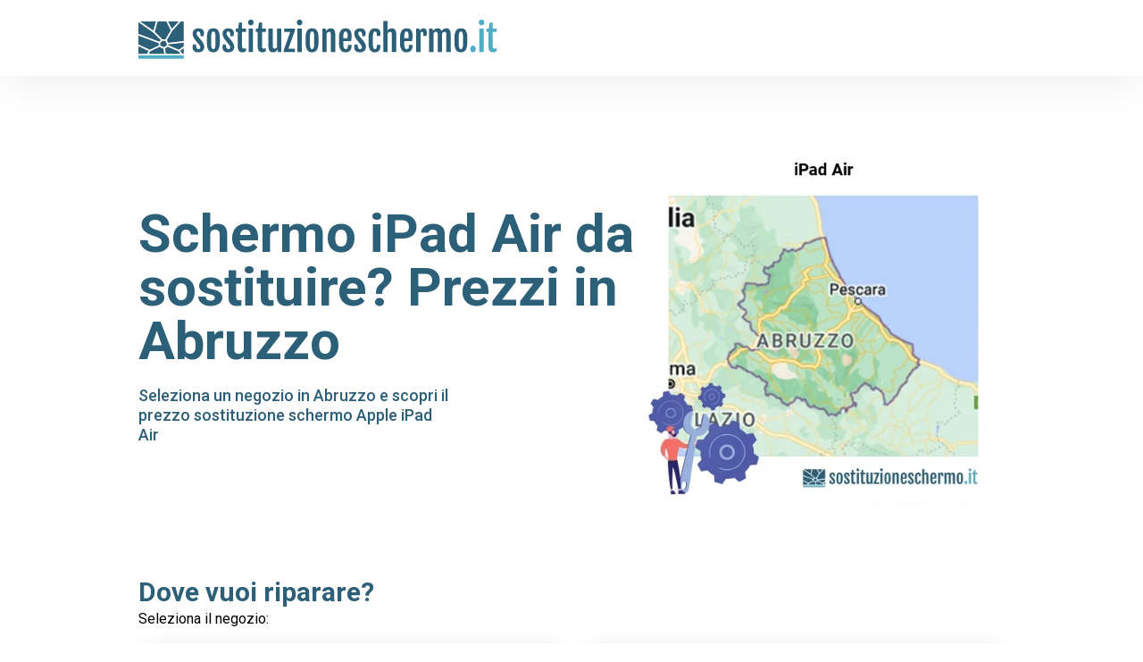

--- FILE ---
content_type: text/html; charset=utf-8
request_url: https://sostituzioneschermo.it/sostituzione-schermo/tablet/apple/ipad-air/abruzzo/
body_size: 23885
content:
<!doctype html>
<html data-n-head-ssr lang="it" data-n-head="%7B%22lang%22:%7B%22ssr%22:%22it%22%7D%7D">
  <head >
    <title>Schermo iPad Air da sostituire? Prezzi in Abruzzo | sostituzioneschermo.it</title><meta data-n-head="ssr" charset="utf-8"><meta data-n-head="ssr" name="viewport" content="width=device-width, initial-scale=1"><meta data-n-head="ssr" name="format-detection" content="telephone=no"><meta data-n-head="ssr" data-hid="og:type" property="og:type" content="website"><meta data-n-head="ssr" data-hid="og:site_name" property="og:site_name" content="sostituzioneschermo.it"><meta data-n-head="ssr" data-hid="description" name="description" content="Seleziona un negozio in Abruzzo e scopri il prezzo sostituzione schermo Apple iPad Air"><meta data-n-head="ssr" data-hid="og:locale" property="og:locale" content="it_IT"><meta data-n-head="ssr" data-hid="og:title" property="og:title" content="Schermo iPad Air da sostituire? Prezzi in Abruzzo | sostituzioneschermo.it"><meta data-n-head="ssr" data-hid="og:description" property="og:description" content="Seleziona un negozio in Abruzzo e scopri il prezzo sostituzione schermo Apple iPad Air"><meta data-n-head="ssr" data-hid="og:url" property="og:url" content="https://sostituzioneschermo.it/sostituzione-schermo/tablet/apple/ipad-air/abruzzo/"><meta data-n-head="ssr" property="og:image" content="https://wefix-images.s3.eu-central-1.amazonaws.com/portals/ncUTfL4cjREwG5EicGlhLXLcwMxA5aIA/65cc95e876e34.webp"><link data-n-head="ssr" rel="preconnect" href="https://fonts.gstatic.com&quot;"><link data-n-head="ssr" rel="preload" as="style" href="https://fonts.googleapis.com/css2?family=Roboto:wght@400;500;600;700;900&amp;display=swap"><link data-n-head="ssr" rel="stylesheet" href="https://fonts.googleapis.com/css2?family=Roboto:wght@400;500;600;700;900&amp;display=swap" media="print" onload="this.media=&#x27;all&#x27;"><link data-n-head="ssr" rel="icon" type="image/png" href="https://wefix-images.s3.eu-central-1.amazonaws.com/portals/logos/sostituzioneschermo.it+-+Favicon.png"><link data-n-head="ssr" rel="canonical" href="https://sostituzioneschermo.it/sostituzione-schermo/tablet/apple/ipad-air/abruzzo/"><link rel="preload" href="/_nuxt/d795f5b.modern.js" as="script"><link rel="preload" href="/_nuxt/e58c832.modern.js" as="script"><link rel="preload" href="/_nuxt/5750922.modern.js" as="script"><link rel="preload" href="/_nuxt/f37efda.modern.js" as="script"><link rel="preload" href="/_nuxt/aac79db.modern.js" as="script"><link rel="preload" href="/_nuxt/138944d.modern.js" as="script"><style data-vue-ssr-id="54b08540:0 9d54a558:0 771500c0:0 53f61d5f:0 4cb475ad:0 219baba2:0 22011fc4:0 c74d4294:0 737275c6:0 b6d5f97e:0 47857b6d:0 2ea6ecaa:0 1b637425:0 7e9e00de:0 38aa9323:0 6501457e:0">/*! tailwindcss v2.2.16 | MIT License | https://tailwindcss.com*/

/*! modern-normalize v1.1.0 | MIT License | https://github.com/sindresorhus/modern-normalize */

/*
Document
========
*/

/**
Use a better box model (opinionated).
*/

*,
::before,
::after {
  box-sizing: border-box;
}

/**
Use a more readable tab size (opinionated).
*/

html {
  -moz-tab-size: 4;
  -o-tab-size: 4;
     tab-size: 4;
}

/**
1. Correct the line height in all browsers.
2. Prevent adjustments of font size after orientation changes in iOS.
*/

html {
  line-height: 1.15; /* 1 */
  -webkit-text-size-adjust: 100%; /* 2 */
}

/*
Sections
========
*/

/**
Remove the margin in all browsers.
*/

body {
  margin: 0;
}

/**
Improve consistency of default fonts in all browsers. (https://github.com/sindresorhus/modern-normalize/issues/3)
*/

body {
  font-family:
		system-ui,
		-apple-system, /* Firefox supports this but not yet `system-ui` */
		'Segoe UI',
		Roboto,
		Helvetica,
		Arial,
		sans-serif,
		'Apple Color Emoji',
		'Segoe UI Emoji';
}

/*
Grouping content
================
*/

/**
1. Add the correct height in Firefox.
2. Correct the inheritance of border color in Firefox. (https://bugzilla.mozilla.org/show_bug.cgi?id=190655)
*/

hr {
  height: 0; /* 1 */
  color: inherit; /* 2 */
}

/*
Text-level semantics
====================
*/

/**
Add the correct text decoration in Chrome, Edge, and Safari.
*/

abbr[title] {
  -webkit-text-decoration: underline dotted;
          text-decoration: underline dotted;
}

/**
Add the correct font weight in Edge and Safari.
*/

b,
strong {
  font-weight: bolder;
}

/**
1. Improve consistency of default fonts in all browsers. (https://github.com/sindresorhus/modern-normalize/issues/3)
2. Correct the odd 'em' font sizing in all browsers.
*/

code,
kbd,
samp,
pre {
  font-family:
		ui-monospace,
		SFMono-Regular,
		Consolas,
		'Liberation Mono',
		Menlo,
		monospace; /* 1 */
  font-size: 1em; /* 2 */
}

/**
Add the correct font size in all browsers.
*/

small {
  font-size: 80%;
}

/**
Prevent 'sub' and 'sup' elements from affecting the line height in all browsers.
*/

sub,
sup {
  font-size: 75%;
  line-height: 0;
  position: relative;
  vertical-align: baseline;
}

sub {
  bottom: -0.25em;
}

sup {
  top: -0.5em;
}

/*
Tabular data
============
*/

/**
1. Remove text indentation from table contents in Chrome and Safari. (https://bugs.chromium.org/p/chromium/issues/detail?id=999088, https://bugs.webkit.org/show_bug.cgi?id=201297)
2. Correct table border color inheritance in all Chrome and Safari. (https://bugs.chromium.org/p/chromium/issues/detail?id=935729, https://bugs.webkit.org/show_bug.cgi?id=195016)
*/

table {
  text-indent: 0; /* 1 */
  border-color: inherit; /* 2 */
}

/*
Forms
=====
*/

/**
1. Change the font styles in all browsers.
2. Remove the margin in Firefox and Safari.
*/

button,
input,
optgroup,
select,
textarea {
  font-family: inherit; /* 1 */
  font-size: 100%; /* 1 */
  line-height: 1.15; /* 1 */
  margin: 0; /* 2 */
}

/**
Remove the inheritance of text transform in Edge and Firefox.
1. Remove the inheritance of text transform in Firefox.
*/

button,
select { /* 1 */
  text-transform: none;
}

/**
Correct the inability to style clickable types in iOS and Safari.
*/

button,
[type='button'],
[type='reset'] {
  -webkit-appearance: button;
}

/**
Remove the inner border and padding in Firefox.
*/

/**
Restore the focus styles unset by the previous rule.
*/

/**
Remove the additional ':invalid' styles in Firefox.
See: https://github.com/mozilla/gecko-dev/blob/2f9eacd9d3d995c937b4251a5557d95d494c9be1/layout/style/res/forms.css#L728-L737
*/

/**
Remove the padding so developers are not caught out when they zero out 'fieldset' elements in all browsers.
*/

legend {
  padding: 0;
}

/**
Add the correct vertical alignment in Chrome and Firefox.
*/

progress {
  vertical-align: baseline;
}

/**
Correct the cursor style of increment and decrement buttons in Safari.
*/

/**
1. Correct the odd appearance in Chrome and Safari.
2. Correct the outline style in Safari.
*/

[type='search'] {
  -webkit-appearance: textfield; /* 1 */
  outline-offset: -2px; /* 2 */
}

/**
Remove the inner padding in Chrome and Safari on macOS.
*/

/**
1. Correct the inability to style clickable types in iOS and Safari.
2. Change font properties to 'inherit' in Safari.
*/

/*
Interactive
===========
*/

/*
Add the correct display in Chrome and Safari.
*/

summary {
  display: list-item;
}

/**
 * Manually forked from SUIT CSS Base: https://github.com/suitcss/base
 * A thin layer on top of normalize.css that provides a starting point more
 * suitable for web applications.
 */

/**
 * Removes the default spacing and border for appropriate elements.
 */

blockquote,
dl,
dd,
h1,
h2,
h3,
h4,
h5,
h6,
hr,
figure,
p,
pre {
  margin: 0;
}

button {
  background-color: transparent;
  background-image: none;
}

fieldset {
  margin: 0;
  padding: 0;
}

ol,
ul {
  list-style: none;
  margin: 0;
  padding: 0;
}

/**
 * Tailwind custom reset styles
 */

/**
 * 1. Use the user's configured `sans` font-family (with Tailwind's default
 *    sans-serif font stack as a fallback) as a sane default.
 * 2. Use Tailwind's default "normal" line-height so the user isn't forced
 *    to override it to ensure consistency even when using the default theme.
 */

html {
  font-family: "Roboto", sans-serif; /* 1 */
  line-height: 1.5; /* 2 */
}

/**
 * Inherit font-family and line-height from `html` so users can set them as
 * a class directly on the `html` element.
 */

body {
  font-family: inherit;
  line-height: inherit;
}

/**
 * 1. Prevent padding and border from affecting element width.
 *
 *    We used to set this in the html element and inherit from
 *    the parent element for everything else. This caused issues
 *    in shadow-dom-enhanced elements like <details> where the content
 *    is wrapped by a div with box-sizing set to `content-box`.
 *
 *    https://github.com/mozdevs/cssremedy/issues/4
 *
 *
 * 2. Allow adding a border to an element by just adding a border-width.
 *
 *    By default, the way the browser specifies that an element should have no
 *    border is by setting it's border-style to `none` in the user-agent
 *    stylesheet.
 *
 *    In order to easily add borders to elements by just setting the `border-width`
 *    property, we change the default border-style for all elements to `solid`, and
 *    use border-width to hide them instead. This way our `border` utilities only
 *    need to set the `border-width` property instead of the entire `border`
 *    shorthand, making our border utilities much more straightforward to compose.
 *
 *    https://github.com/tailwindcss/tailwindcss/pull/116
 */

*,
::before,
::after {
  box-sizing: border-box; /* 1 */
  border-width: 0; /* 2 */
  border-style: solid; /* 2 */
  border-color: currentColor; /* 2 */
}

/*
 * Ensure horizontal rules are visible by default
 */

hr {
  border-top-width: 1px;
}

/**
 * Undo the `border-style: none` reset that Normalize applies to images so that
 * our `border-{width}` utilities have the expected effect.
 *
 * The Normalize reset is unnecessary for us since we default the border-width
 * to 0 on all elements.
 *
 * https://github.com/tailwindcss/tailwindcss/issues/362
 */

img {
  border-style: solid;
}

textarea {
  resize: vertical;
}

input::-moz-placeholder, textarea::-moz-placeholder {
  opacity: 1;
  color: #9ca3af;
}

input:-ms-input-placeholder, textarea:-ms-input-placeholder {
  opacity: 1;
  color: #9ca3af;
}

input::placeholder,
textarea::placeholder {
  opacity: 1;
  color: #9ca3af;
}

button {
  cursor: pointer;
}

/**
 * Override legacy focus reset from Normalize with modern Firefox focus styles.
 *
 * This is actually an improvement over the new defaults in Firefox in our testing,
 * as it triggers the better focus styles even for links, which still use a dotted
 * outline in Firefox by default.
 */

table {
  border-collapse: collapse;
}

h1,
h2,
h3,
h4,
h5,
h6 {
  font-size: inherit;
  font-weight: inherit;
}

/**
 * Reset links to optimize for opt-in styling instead of
 * opt-out.
 */

a {
  color: inherit;
  text-decoration: inherit;
}

/**
 * Reset form element properties that are easy to forget to
 * style explicitly so you don't inadvertently introduce
 * styles that deviate from your design system. These styles
 * supplement a partial reset that is already applied by
 * normalize.css.
 */

button,
input,
optgroup,
select,
textarea {
  padding: 0;
  line-height: inherit;
  color: inherit;
}

/**
 * Use the configured 'mono' font family for elements that
 * are expected to be rendered with a monospace font, falling
 * back to the system monospace stack if there is no configured
 * 'mono' font family.
 */

pre,
code,
kbd,
samp {
  font-family: ui-monospace, SFMono-Regular, Menlo, Monaco, Consolas, "Liberation Mono", "Courier New", monospace;
}

/**
 * 1. Make replaced elements `display: block` by default as that's
 *    the behavior you want almost all of the time. Inspired by
 *    CSS Remedy, with `svg` added as well.
 *
 *    https://github.com/mozdevs/cssremedy/issues/14
 * 
 * 2. Add `vertical-align: middle` to align replaced elements more
 *    sensibly by default when overriding `display` by adding a
 *    utility like `inline`.
 *
 *    This can trigger a poorly considered linting error in some
 *    tools but is included by design.
 * 
 *    https://github.com/jensimmons/cssremedy/issues/14#issuecomment-634934210
 */

img,
svg,
video,
canvas,
audio,
iframe,
embed,
object {
  display: block; /* 1 */
  vertical-align: middle; /* 2 */
}

/**
 * Constrain images and videos to the parent width and preserve
 * their intrinsic aspect ratio.
 *
 * https://github.com/mozdevs/cssremedy/issues/14
 */

img,
video {
  max-width: 100%;
  height: auto;
}

/**
 * Ensure the default browser behavior of the `hidden` attribute.
 */

[hidden] {
  display: none;
}

*, ::before, ::after{
  --tw-border-opacity:1;
  border-color:rgba(229, 231, 235, var(--tw-border-opacity));
}

.pointer-events-none{
  pointer-events:none;
}

.pointer-events-auto{
  pointer-events:auto;
}

.visible{
  visibility:visible;
}

.invisible{
  visibility:hidden;
}

.fixed{
  position:fixed;
}

.absolute{
  position:absolute;
}

.relative{
  position:relative;
}

.sticky{
  position:sticky;
}

.top-0{
  top:0px;
}

.top-auto{
  top:auto;
}

.right-0{
  right:0px;
}

.right-2{
  right:0.5rem;
}

.right-2\.5{
  right:0.625rem;
}

.bottom-0{
  bottom:0px;
}

.bottom-2{
  bottom:0.5rem;
}

.bottom-auto{
  bottom:auto;
}

.bottom-2\.5{
  bottom:0.625rem;
}

.left-0{
  left:0px;
}

.left-auto{
  left:auto;
}

.z-10{
  z-index:10;
}

.z-20{
  z-index:20;
}

.z-30{
  z-index:30;
}

.z-40{
  z-index:40;
}

.z-50{
  z-index:50;
}

.float-right{
  float:right;
}

.float-none{
  float:none;
}

.m-0{
  margin:0px;
}

.m-auto{
  margin:auto;
}

.mx-1{
  margin-left:0.25rem;
  margin-right:0.25rem;
}

.mx-2{
  margin-left:0.5rem;
  margin-right:0.5rem;
}

.mx-4{
  margin-left:1rem;
  margin-right:1rem;
}

.mx-5{
  margin-left:1.25rem;
  margin-right:1.25rem;
}

.mx-auto{
  margin-left:auto;
  margin-right:auto;
}

.my-4{
  margin-top:1rem;
  margin-bottom:1rem;
}

.my-6{
  margin-top:1.5rem;
  margin-bottom:1.5rem;
}

.mt-0{
  margin-top:0px;
}

.mt-1{
  margin-top:0.25rem;
}

.mt-2{
  margin-top:0.5rem;
}

.mt-3{
  margin-top:0.75rem;
}

.mt-4{
  margin-top:1rem;
}

.mt-5{
  margin-top:1.25rem;
}

.mt-6{
  margin-top:1.5rem;
}

.mt-8{
  margin-top:2rem;
}

.mt-10{
  margin-top:2.5rem;
}

.mt-12{
  margin-top:3rem;
}

.mt-14{
  margin-top:3.5rem;
}

.mt-16{
  margin-top:4rem;
}

.-mt-2{
  margin-top:-0.5rem;
}

.-mt-8{
  margin-top:-2rem;
}

.-mt-14{
  margin-top:-3.5rem;
}

.mr-0{
  margin-right:0px;
}

.mr-2{
  margin-right:0.5rem;
}

.mr-8{
  margin-right:2rem;
}

.mr-0\.5{
  margin-right:0.125rem;
}

.mb-1{
  margin-bottom:0.25rem;
}

.mb-3{
  margin-bottom:0.75rem;
}

.mb-8{
  margin-bottom:2rem;
}

.mb-1\.5{
  margin-bottom:0.375rem;
}

.-mb-1{
  margin-bottom:-0.25rem;
}

.ml-0{
  margin-left:0px;
}

.ml-1{
  margin-left:0.25rem;
}

.ml-4{
  margin-left:1rem;
}

.ml-8{
  margin-left:2rem;
}

.box-content{
  box-sizing:content-box;
}

.block{
  display:block;
}

.inline-block{
  display:inline-block;
}

.flex{
  display:flex;
}

.inline-flex{
  display:inline-flex;
}

.table{
  display:table;
}

.grid{
  display:grid;
}

.contents{
  display:contents;
}

.hidden{
  display:none;
}

.h-4{
  height:1rem;
}

.h-5{
  height:1.25rem;
}

.h-6{
  height:1.5rem;
}

.h-8{
  height:2rem;
}

.h-12{
  height:3rem;
}

.h-auto{
  height:auto;
}

.h-full{
  height:100%;
}

.w-4{
  width:1rem;
}

.w-5{
  width:1.25rem;
}

.w-6{
  width:1.5rem;
}

.w-8{
  width:2rem;
}

.w-10{
  width:2.5rem;
}

.w-12{
  width:3rem;
}

.w-auto{
  width:auto;
}

.w-full{
  width:100%;
}

.flex-shrink-0{
  flex-shrink:0;
}

.flex-grow{
  flex-grow:1;
}

.transform{
  --tw-translate-x:0;
  --tw-translate-y:0;
  --tw-rotate:0;
  --tw-skew-x:0;
  --tw-skew-y:0;
  --tw-scale-x:1;
  --tw-scale-y:1;
  transform:translateX(var(--tw-translate-x)) translateY(var(--tw-translate-y)) rotate(var(--tw-rotate)) skewX(var(--tw-skew-x)) skewY(var(--tw-skew-y)) scaleX(var(--tw-scale-x)) scaleY(var(--tw-scale-y));
}

@-webkit-keyframes spin{
  to{
    transform:rotate(360deg);
  }
}

@keyframes spin{
  to{
    transform:rotate(360deg);
  }
}

@-webkit-keyframes ping{
  75%, 100%{
    transform:scale(2);
    opacity:0;
  }
}

@keyframes ping{
  75%, 100%{
    transform:scale(2);
    opacity:0;
  }
}

@-webkit-keyframes pulse{
  50%{
    opacity:.5;
  }
}

@keyframes pulse{
  50%{
    opacity:.5;
  }
}

@-webkit-keyframes bounce{
  0%, 100%{
    transform:translateY(-25%);
    -webkit-animation-timing-function:cubic-bezier(0.8,0,1,1);
            animation-timing-function:cubic-bezier(0.8,0,1,1);
  }

  50%{
    transform:none;
    -webkit-animation-timing-function:cubic-bezier(0,0,0.2,1);
            animation-timing-function:cubic-bezier(0,0,0.2,1);
  }
}

@keyframes bounce{
  0%, 100%{
    transform:translateY(-25%);
    -webkit-animation-timing-function:cubic-bezier(0.8,0,1,1);
            animation-timing-function:cubic-bezier(0.8,0,1,1);
  }

  50%{
    transform:none;
    -webkit-animation-timing-function:cubic-bezier(0,0,0.2,1);
            animation-timing-function:cubic-bezier(0,0,0.2,1);
  }
}

.cursor-pointer{
  cursor:pointer;
}

.cursor-not-allowed{
  cursor:not-allowed;
}

.select-none{
  -webkit-user-select:none;
     -moz-user-select:none;
      -ms-user-select:none;
          user-select:none;
}

.resize-none{
  resize:none;
}

.list-disc{
  list-style-type:disc;
}

.list-decimal{
  list-style-type:decimal;
}

.grid-cols-1{
  grid-template-columns:repeat(1, minmax(0, 1fr));
}

.grid-cols-2{
  grid-template-columns:repeat(2, minmax(0, 1fr));
}

.grid-cols-4{
  grid-template-columns:repeat(4, minmax(0, 1fr));
}

.flex-row{
  flex-direction:row;
}

.flex-col{
  flex-direction:column;
}

.flex-col-reverse{
  flex-direction:column-reverse;
}

.items-start{
  align-items:flex-start;
}

.items-end{
  align-items:flex-end;
}

.items-center{
  align-items:center;
}

.justify-start{
  justify-content:flex-start;
}

.justify-end{
  justify-content:flex-end;
}

.justify-center{
  justify-content:center;
}

.justify-between{
  justify-content:space-between;
}

.gap-1{
  gap:0.25rem;
}

.gap-2{
  gap:0.5rem;
}

.gap-3{
  gap:0.75rem;
}

.gap-4{
  gap:1rem;
}

.space-y-3 > :not([hidden]) ~ :not([hidden]){
  --tw-space-y-reverse:0;
  margin-top:calc(0.75rem * calc(1 - var(--tw-space-y-reverse)));
  margin-bottom:calc(0.75rem * var(--tw-space-y-reverse));
}

.space-y-7 > :not([hidden]) ~ :not([hidden]){
  --tw-space-y-reverse:0;
  margin-top:calc(1.75rem * calc(1 - var(--tw-space-y-reverse)));
  margin-bottom:calc(1.75rem * var(--tw-space-y-reverse));
}

.self-center{
  align-self:center;
}

.overflow-hidden{
  overflow:hidden;
}

.overflow-visible{
  overflow:visible;
}

.overflow-x-auto{
  overflow-x:auto;
}

.overflow-y-auto{
  overflow-y:auto;
}

.truncate{
  overflow:hidden;
  text-overflow:ellipsis;
  white-space:nowrap;
}

.overflow-ellipsis{
  text-overflow:ellipsis;
}

.whitespace-pre-line{
  white-space:pre-line;
}

.rounded-sm{
  border-radius:0.125rem;
}

.rounded-md{
  border-radius:0.375rem;
}

.rounded-lg{
  border-radius:0.5rem;
}

.rounded-2xl{
  border-radius:1rem;
}

.rounded-full{
  border-radius:9999px;
}

.rounded-button{
  border-radius:6px;
}

.rounded-box{
  border-radius:20px;
}

.border-0{
  border-width:0px;
}

.border-2{
  border-width:2px;
}

.border{
  border-width:1px;
}

.border-t-8{
  border-top-width:8px;
}

.border-t{
  border-top-width:1px;
}

.border-b-8{
  border-bottom-width:8px;
}

.border-l-0{
  border-left-width:0px;
}

.border-l{
  border-left-width:1px;
}

.border-transparent{
  border-color:transparent;
}

.border-white{
  --tw-border-opacity:1;
  border-color:rgba(255, 255, 255, var(--tw-border-opacity));
}

.border-primary{
  --tw-border-opacity:1;
  border-color:rgba(44, 95, 120, var(--tw-border-opacity));
}

.bg-transparent{
  background-color:transparent;
}

.bg-white{
  --tw-bg-opacity:1;
  background-color:rgba(255, 255, 255, var(--tw-bg-opacity));
}

.bg-primary{
  --tw-bg-opacity:1;
  background-color:rgba(44, 95, 120, var(--tw-bg-opacity));
}

.bg-secondary{
  --tw-bg-opacity:1;
  background-color:rgba(245, 245, 247, var(--tw-bg-opacity));
}

.bg-light-black{
  --tw-bg-opacity:1;
  background-color:rgba(30, 30, 30, var(--tw-bg-opacity));
}

.bg-light-grey{
  --tw-bg-opacity:1;
  background-color:rgba(251, 251, 253, var(--tw-bg-opacity));
}

.bg-grey{
  --tw-bg-opacity:1;
  background-color:rgba(245, 245, 247, var(--tw-bg-opacity));
}

.bg-orange{
  --tw-bg-opacity:1;
  background-color:rgba(53, 117, 147, var(--tw-bg-opacity));
}

.bg-input{
  --tw-bg-opacity:1;
  background-color:rgba(240, 240, 240, var(--tw-bg-opacity));
}

.bg-placeholder{
  --tw-bg-opacity:1;
  background-color:rgba(238, 238, 238, var(--tw-bg-opacity));
}

.bg-light-red{
  --tw-bg-opacity:1;
  background-color:rgba(255, 241, 241, var(--tw-bg-opacity));
}

.bg-opacity-60{
  --tw-bg-opacity:0.6;
}

.bg-cover{
  background-size:cover;
}

.bg-center{
  background-position:center;
}

.fill-current{
  fill:currentColor;
}

.p-0{
  padding:0px;
}

.p-4{
  padding:1rem;
}

.p-6{
  padding:1.5rem;
}

.px-0{
  padding-left:0px;
  padding-right:0px;
}

.px-2{
  padding-left:0.5rem;
  padding-right:0.5rem;
}

.px-3{
  padding-left:0.75rem;
  padding-right:0.75rem;
}

.px-4{
  padding-left:1rem;
  padding-right:1rem;
}

.px-5{
  padding-left:1.25rem;
  padding-right:1.25rem;
}

.px-6{
  padding-left:1.5rem;
  padding-right:1.5rem;
}

.px-7{
  padding-left:1.75rem;
  padding-right:1.75rem;
}

.px-8{
  padding-left:2rem;
  padding-right:2rem;
}

.px-12{
  padding-left:3rem;
  padding-right:3rem;
}

.px-14{
  padding-left:3.5rem;
  padding-right:3.5rem;
}

.py-0{
  padding-top:0px;
  padding-bottom:0px;
}

.py-1{
  padding-top:0.25rem;
  padding-bottom:0.25rem;
}

.py-2{
  padding-top:0.5rem;
  padding-bottom:0.5rem;
}

.py-3{
  padding-top:0.75rem;
  padding-bottom:0.75rem;
}

.py-4{
  padding-top:1rem;
  padding-bottom:1rem;
}

.py-10{
  padding-top:2.5rem;
  padding-bottom:2.5rem;
}

.py-14{
  padding-top:3.5rem;
  padding-bottom:3.5rem;
}

.py-20{
  padding-top:5rem;
  padding-bottom:5rem;
}

.pt-1{
  padding-top:0.25rem;
}

.pt-2{
  padding-top:0.5rem;
}

.pt-4{
  padding-top:1rem;
}

.pt-5{
  padding-top:1.25rem;
}

.pt-6{
  padding-top:1.5rem;
}

.pt-10{
  padding-top:2.5rem;
}

.pt-12{
  padding-top:3rem;
}

.pt-16{
  padding-top:4rem;
}

.pt-20{
  padding-top:5rem;
}

.pb-0{
  padding-bottom:0px;
}

.pb-4{
  padding-bottom:1rem;
}

.pb-5{
  padding-bottom:1.25rem;
}

.pb-6{
  padding-bottom:1.5rem;
}

.pb-8{
  padding-bottom:2rem;
}

.pb-10{
  padding-bottom:2.5rem;
}

.pl-0{
  padding-left:0px;
}

.pl-5{
  padding-left:1.25rem;
}

.text-left{
  text-align:left;
}

.text-center{
  text-align:center;
}

.align-top{
  vertical-align:top;
}

.text-xs{
  font-size:0.75rem;
  line-height:1rem;
}

.text-sm{
  font-size:0.875rem;
  line-height:1.25rem;
}

.text-base{
  font-size:1rem;
  line-height:1.5rem;
}

.text-lg{
  font-size:1.125rem;
  line-height:1.75rem;
}

.text-xl{
  font-size:1.25rem;
  line-height:1.75rem;
}

.text-2xl{
  font-size:1.5rem;
  line-height:2rem;
}

.text-3xl{
  font-size:1.875rem;
  line-height:2.25rem;
}

.text-4xl{
  font-size:2.25rem;
  line-height:2.5rem;
}

.font-medium{
  font-weight:500;
}

.font-semibold{
  font-weight:600;
}

.font-bold{
  font-weight:700;
}

.font-black{
  font-weight:900;
}

.uppercase{
  text-transform:uppercase;
}

.capitalize{
  text-transform:capitalize;
}

.leading-none{
  line-height:1;
}

.leading-tight{
  line-height:1.25;
}

.text-black{
  --tw-text-opacity:1;
  color:rgba(0, 0, 0, var(--tw-text-opacity));
}

.text-white{
  --tw-text-opacity:1;
  color:rgba(255, 255, 255, var(--tw-text-opacity));
}

.text-red{
  --tw-text-opacity:1;
  color:rgba(196, 77, 86, var(--tw-text-opacity));
}

.text-yellow{
  --tw-text-opacity:1;
  color:rgba(250, 188, 5, var(--tw-text-opacity));
}

.text-primary{
  --tw-text-opacity:1;
  color:rgba(44, 95, 120, var(--tw-text-opacity));
}

.text-light-black{
  --tw-text-opacity:1;
  color:rgba(30, 30, 30, var(--tw-text-opacity));
}

.text-even-lighter-black{
  --tw-text-opacity:1;
  color:rgba(44, 44, 44, var(--tw-text-opacity));
}

.text-grey{
  --tw-text-opacity:1;
  color:rgba(245, 245, 247, var(--tw-text-opacity));
}

.text-orange{
  --tw-text-opacity:1;
  color:rgba(53, 117, 147, var(--tw-text-opacity));
}

.text-orange-hover{
  --tw-text-opacity:1;
  color:rgba(50, 121, 156, var(--tw-text-opacity));
}

.text-input{
  --tw-text-opacity:1;
  color:rgba(240, 240, 240, var(--tw-text-opacity));
}

.text-link{
  --tw-text-opacity:1;
  color:rgba(0, 177, 231, var(--tw-text-opacity));
}

.no-underline{
  text-decoration:none;
}

.opacity-0{
  opacity:0;
}

.opacity-100{
  opacity:1;
}

*, ::before, ::after{
  --tw-shadow:0 0 #0000;
}

.shadow-sm{
  --tw-shadow:0 1px 2px 0 rgba(0, 0, 0, 0.05);
  box-shadow:var(--tw-ring-offset-shadow, 0 0 #0000), var(--tw-ring-shadow, 0 0 #0000), var(--tw-shadow);
}

.shadow-none{
  --tw-shadow:0 0 #0000;
  box-shadow:var(--tw-ring-offset-shadow, 0 0 #0000), var(--tw-ring-shadow, 0 0 #0000), var(--tw-shadow);
}

.outline-none{
  outline:2px solid transparent;
  outline-offset:2px;
}

*, ::before, ::after{
  --tw-ring-inset:var(--tw-empty,/*!*/ /*!*/);
  --tw-ring-offset-width:0px;
  --tw-ring-offset-color:#fff;
  --tw-ring-color:rgba(59, 130, 246, 0.5);
  --tw-ring-offset-shadow:0 0 #0000;
  --tw-ring-shadow:0 0 #0000;
}

.filter{
  --tw-blur:var(--tw-empty,/*!*/ /*!*/);
  --tw-brightness:var(--tw-empty,/*!*/ /*!*/);
  --tw-contrast:var(--tw-empty,/*!*/ /*!*/);
  --tw-grayscale:var(--tw-empty,/*!*/ /*!*/);
  --tw-hue-rotate:var(--tw-empty,/*!*/ /*!*/);
  --tw-invert:var(--tw-empty,/*!*/ /*!*/);
  --tw-saturate:var(--tw-empty,/*!*/ /*!*/);
  --tw-sepia:var(--tw-empty,/*!*/ /*!*/);
  --tw-drop-shadow:var(--tw-empty,/*!*/ /*!*/);
  filter:var(--tw-blur) var(--tw-brightness) var(--tw-contrast) var(--tw-grayscale) var(--tw-hue-rotate) var(--tw-invert) var(--tw-saturate) var(--tw-sepia) var(--tw-drop-shadow);
}

.blur{
  --tw-blur:blur(8px);
}

.backdrop-filter{
  --tw-backdrop-blur:var(--tw-empty,/*!*/ /*!*/);
  --tw-backdrop-brightness:var(--tw-empty,/*!*/ /*!*/);
  --tw-backdrop-contrast:var(--tw-empty,/*!*/ /*!*/);
  --tw-backdrop-grayscale:var(--tw-empty,/*!*/ /*!*/);
  --tw-backdrop-hue-rotate:var(--tw-empty,/*!*/ /*!*/);
  --tw-backdrop-invert:var(--tw-empty,/*!*/ /*!*/);
  --tw-backdrop-opacity:var(--tw-empty,/*!*/ /*!*/);
  --tw-backdrop-saturate:var(--tw-empty,/*!*/ /*!*/);
  --tw-backdrop-sepia:var(--tw-empty,/*!*/ /*!*/);
  -webkit-backdrop-filter:var(--tw-backdrop-blur) var(--tw-backdrop-brightness) var(--tw-backdrop-contrast) var(--tw-backdrop-grayscale) var(--tw-backdrop-hue-rotate) var(--tw-backdrop-invert) var(--tw-backdrop-opacity) var(--tw-backdrop-saturate) var(--tw-backdrop-sepia);
          backdrop-filter:var(--tw-backdrop-blur) var(--tw-backdrop-brightness) var(--tw-backdrop-contrast) var(--tw-backdrop-grayscale) var(--tw-backdrop-hue-rotate) var(--tw-backdrop-invert) var(--tw-backdrop-opacity) var(--tw-backdrop-saturate) var(--tw-backdrop-sepia);
}

.transition{
  transition-property:background-color, border-color, color, fill, stroke, opacity, box-shadow, transform, filter, -webkit-backdrop-filter;
  transition-property:background-color, border-color, color, fill, stroke, opacity, box-shadow, transform, filter, backdrop-filter;
  transition-property:background-color, border-color, color, fill, stroke, opacity, box-shadow, transform, filter, backdrop-filter, -webkit-backdrop-filter;
  transition-timing-function:cubic-bezier(0.4, 0, 0.2, 1);
  transition-duration:150ms;
}

.transition-opacity{
  transition-property:opacity;
  transition-timing-function:cubic-bezier(0.4, 0, 0.2, 1);
  transition-duration:150ms;
}

.transition-transform{
  transition-property:transform;
  transition-timing-function:cubic-bezier(0.4, 0, 0.2, 1);
  transition-duration:150ms;
}

.duration-200{
  transition-duration:200ms;
}

.duration-500{
  transition-duration:500ms;
}

.ease-in-out{
  transition-timing-function:cubic-bezier(0.4, 0, 0.2, 1);
}

@media (min-width: 640px){
}

@media (min-width: 768px){
}

@media (min-width: 1024px){
}

@media (min-width: 1280px){
}

@media (min-width: 1536px){
}
/*purgecss start ignore*/

html{
  font-family:"Roboto", sans-serif;
  font-size:16px;
  -moz-osx-font-smoothing:grayscale;
  -webkit-font-smoothing:antialiased;
  box-sizing:border-box
}

*,:after,:before{
  box-sizing:border-box;
  margin:0
}

a{
  cursor:pointer
}

.current{
  border-bottom-width:4px;
  --tw-border-opacity:1;
  border-color:rgba(53, 117, 147, var(--tw-border-opacity))
}

svg{
  display:inline-block
}

.clickable{
  cursor:pointer;
  transition-property:opacity;
  transition-timing-function:cubic-bezier(0.4, 0, 0.2, 1);
  transition-duration:150ms;
  transition-duration:200ms
}

.clickable:active{
  transition-property:none;
  opacity:.6!important
}

.center{
  width:970px;
  margin:0 auto
}

._banner{
  margin-top:2.5rem !important;
  margin-bottom:-2.5rem !important
}

._banner.space-more{
  margin-bottom:2.5rem !important
}

.title-desc{
  font-size:1.125rem;
  line-height:1.75rem;
  color:rgba(0,0,0,.5);
  max-width:600px
}

.text-highlighted{
  --tw-text-opacity:1;
  color:rgba(44, 95, 120, var(--tw-text-opacity))
}

.gm-style .gm-style-iw-c{
  padding:0
}

.gm-style .gm-style-iw-c .gm-style-iw-d{
  overflow:auto
}

.cookie{
  border-radius:0.5rem !important;
  --tw-bg-opacity:1 !important;
  background-color:rgba(255, 255, 255, var(--tw-bg-opacity)) !important;
  --tw-text-opacity:1 !important;
  color:rgba(44, 44, 44, var(--tw-text-opacity)) !important;
  z-index:999999!important;
  width:95%!important;
  left:2.5%!important;
  bottom:25px!important;
  box-shadow:0 5px 11px 2px rgb(0 0 0/24%)
}

.cookie .cookie-button{
  border-width:2px;
  --tw-border-opacity:1;
  border-color:rgba(44, 95, 120, var(--tw-border-opacity));
  background-color:transparent;
  --tw-text-opacity:1;
  color:rgba(44, 95, 120, var(--tw-text-opacity));
  padding:.625em 3.125em
}

._dynamic-text{
  margin-top:2.5rem;
  margin-bottom:2rem;
  white-space:pre-line;
  overflow-wrap:break-word
}

._dynamic-text .link, ._dynamic-text a{
  --tw-text-opacity:1;
  color:rgba(53, 117, 147, var(--tw-text-opacity))
}

._dynamic-text.no-whitespace{
  white-space:normal
}

.terms-container{
  padding-bottom:2.5rem
}

.terms-container ul{
  margin-top:-0.25rem;
  list-style-type:disc;
  padding-bottom:1rem;
  padding-left:1.25rem
}

.terms-container ul li{
  padding-top:0.25rem;
  padding-bottom:0.25rem
}

.terms-container ol{
  margin-top:-0.25rem;
  list-style-type:decimal;
  padding-bottom:1rem;
  padding-left:1.25rem
}

.terms-container ol li{
  padding-top:0.25rem;
  padding-bottom:0.25rem
}

.terms-container p{
  padding-bottom:0.75rem
}

.terms-container h2{
  padding-top:2.5rem;
  padding-bottom:0.5rem;
  font-size:1.25rem;
  line-height:1.75rem;
  font-weight:700
}

.terms-container h2:first-child{
  padding-top:0px
}

.terms-container h3{
  padding-top:1rem;
  padding-bottom:0.25rem;
  font-size:1.125rem;
  line-height:1.75rem;
  font-weight:700
}

.terms-container a{
  cursor:pointer;
  --tw-text-opacity:1;
  color:rgba(0, 177, 231, var(--tw-text-opacity));
  word-break:break-word
}

.hidden-on-desktop{
  pointer-events:none;
  position:fixed;
  opacity:0;
  top:-999px
}

.heading-city-served{
  margin-bottom:1rem;
  font-size:1.25rem;
  line-height:1.75rem;
  font-weight:700
}

.list-link:hover{
  text-decoration:underline
}

.multi-col{
  -moz-column-count:2;
       column-count:2
}

._link-box-title{
  font-size:1rem;
  line-height:1.5rem;
  font-weight:700
}

.grid-ul{
  display:grid;
  align-items:center;
  gap:0.75rem;
  grid-template-columns:repeat(auto-fit,minmax(180px,1fr))
}

.grid-ul.two-col{
  grid-template-columns:repeat(2, minmax(0, 1fr))
}

.grid-ul.one-col{
  grid-template-columns:repeat(1, minmax(0, 1fr))
}

.grid-ul.gap-bigger{
  gap:1rem
}

@media only screen and (max-width:980px){
  .center{
    width:auto;
    margin-right:25px;
    margin-left:25px
  }

  .cookie{
    bottom:10px!important
  }

  .hidden-on-desktop{
    pointer-events:auto;
    position:relative;
    opacity:1;
    top:auto
  }

  .hidden-on-mobile{
    pointer-events:none;
    position:fixed;
    opacity:0;
    top:-999px
  }

  .multi-col{
    -moz-column-count:1;
         column-count:1
  }

  .grid-ul{
    display:grid;
    grid-template-columns:repeat(1, minmax(0, 1fr))
  }

  .grid-ul.two-col{
    display:grid;
    grid-template-columns:repeat(1, minmax(0, 1fr))
  }
}

/*purgecss end ignore*/
/*purgecss start ignore*/

.page{
  transform-origin:top center;
  transition:all .3s cubic-bezier(.55,0,.1,1)
}

.page-enter-active,.page-leave-active{
  transition:opacity .5s
}

.page-enter, .page-leave-active{
  opacity:0
}

.slide-left-enter,.slide-right-leave-active{
  transform:translate(30px)
}

.slide-left-enter, .slide-right-leave-active{
  opacity:0
}

.slide-left-leave-active, .slide-right-enter{
  opacity:0
}

.slide-left-leave-active,.slide-right-enter{
  transform:translate(-30px)
}

.zoom-page-enter{
  opacity:0;
  transform:scale(.97)
}

.zoom-page-leave-active{
  opacity:0;
  transform:scale(1.03)
}

@-webkit-keyframes slide-in{
  0%{
    transform:translateY(20px);
    opacity:0
  }

  to{
    transform:translateY(0);
    opacity:1
  }
}

@keyframes slide-in{
  0%{
    transform:translateY(20px);
    opacity:0
  }

  to{
    transform:translateY(0);
    opacity:1
  }
}

.slide-in{
  -webkit-animation:slide-in .3s ease;
          animation:slide-in .3s ease
}

@-webkit-keyframes blink-load{
  0%{
    --tw-bg-opacity:1;
    background-color:rgba(238, 238, 238, var(--tw-bg-opacity))
  }

  40%{
    background-color:#e0e0e0
  }

  80%{
    --tw-bg-opacity:1;
    background-color:rgba(238, 238, 238, var(--tw-bg-opacity))
  }
}

@keyframes blink-load{
  0%{
    --tw-bg-opacity:1;
    background-color:rgba(238, 238, 238, var(--tw-bg-opacity))
  }

  40%{
    background-color:#e0e0e0
  }

  80%{
    --tw-bg-opacity:1;
    background-color:rgba(238, 238, 238, var(--tw-bg-opacity))
  }
}

.placeholder.blink-load{
  -webkit-animation:blink-load 2s ease infinite;
          animation:blink-load 2s ease infinite
}

@-webkit-keyframes fade-out{
  0%{
    opacity:1
  }

  to{
    opacity:0
  }
}

@keyframes fade-out{
  0%{
    opacity:1
  }

  to{
    opacity:0
  }
}

.fade-out{
  -webkit-animation:fade-out .2s forwards;
          animation:fade-out .2s forwards
}

@-webkit-keyframes fade-in{
  0%{
    opacity:0
  }

  to{
    opacity:1
  }
}

@keyframes fade-in{
  0%{
    opacity:0
  }

  to{
    opacity:1
  }
}

.fade-in{
  -webkit-animation:fade-in .2s forwards;
          animation:fade-in .2s forwards
}

@-webkit-keyframes scale-in{
  0%{
    opacity:0;
    transform:scale(.98)
  }

  to{
    opacity:1;
    transform:scale(1)
  }
}

@keyframes scale-in{
  0%{
    opacity:0;
    transform:scale(.98)
  }

  to{
    opacity:1;
    transform:scale(1)
  }
}

.scale-in{
  -webkit-animation:scale-in .3s forwards;
          animation:scale-in .3s forwards
}

/*purgecss end ignore*/
/*purgecss start ignore*/
.nuxt-progress{
  position:fixed;
  top:0;
  left:0;
  right:0;
  height:2px;
  width:0;
  opacity:1;
  transition:width .1s,opacity .4s;
  background-color:#000;
  z-index:999999
}
.nuxt-progress.nuxt-progress-notransition{
  transition:none
}
.nuxt-progress-failed{
  background-color:red
}

/*purgecss end ignore*/
/*purgecss start ignore*/
.header-gap[data-v-4119f40f]{
  height:85px
}
.page[data-v-4119f40f]{
  padding-bottom:2.5rem
}
@media only screen and (max-width:980px){
.header-gap[data-v-4119f40f]{
    height:65px
}
}

/*purgecss end ignore*/
/*purgecss start ignore*/
header[data-v-0c2a1b10]{
  position:fixed;
  top:0px;
  right:0px;
  left:0px;
  z-index:20;
  -webkit-user-select:none;
     -moz-user-select:none;
      -ms-user-select:none;
          user-select:none;
  --tw-bg-opacity:1;
  background-color:rgba(255, 255, 255, var(--tw-bg-opacity));
  font-weight:600;
  box-shadow:0 3px 50px rgba(0,0,0,.0784313725490196);
  height:85px
}
header .logo[data-v-0c2a1b10]{
  position:relative;
  z-index:10;
  display:inline-block;
  fill:currentColor;
  --tw-text-opacity:1;
  color:rgba(44, 95, 120, var(--tw-text-opacity));
  height:45px;
  margin-top:22px
}
header .nav-ct[data-v-0c2a1b10]{
  float:right;
  vertical-align:top;
  white-space:nowrap;
  margin-top:20px
}
header .nav-ct nav[data-v-0c2a1b10]{
  display:inline-block;
  vertical-align:top;
  font-size:1.125rem;
  line-height:1.75rem;
  font-weight:700;
  --tw-text-opacity:1;
  color:rgba(30, 30, 30, var(--tw-text-opacity))
}
header .nav-ct nav li[data-v-0c2a1b10]{
  margin-right:1.5rem;
  display:inline-block;
  line-height:44px
}
header .menu-bt[data-v-0c2a1b10]{
  position:absolute;
  z-index:10;
  display:none;
  top:22px;
  right:20px;
  width:30px;
  height:39px;
  transition:transform .5s ease
}
header .menu-bt>.line[data-v-0c2a1b10]{
  --tw-bg-opacity:1;
  background-color:rgba(0, 0, 0, var(--tw-bg-opacity));
  height:2px;
  margin-bottom:8px;
  border-radius:1px;
  transform-origin:50%;
  transition:transform .5s ease,opacity .5s ease
}
header .menu-bt>.line[data-v-0c2a1b10]:last-child{
  margin-bottom:0
}
header .menu-bt.opened[data-v-0c2a1b10]{
  transform:translateX(15px)
}
header .menu-bt.opened>.line[data-v-0c2a1b10]:first-child{
  transform:rotate(45deg) translateY(14px)
}
header .menu-bt.opened>.line[data-v-0c2a1b10]:nth-child(2){
  opacity:0
}
header .menu-bt.opened>.line[data-v-0c2a1b10]:last-child{
  transform:rotate(-45deg) translateY(-14px)
}
@media only screen and (max-width:980px){
header[data-v-0c2a1b10]{
    position:fixed;
    height:65px
}
header .logo[data-v-0c2a1b10]{
    height:37px;
    margin-top:18px
}
header .nav-ct[data-v-0c2a1b10]{
    pointer-events:none;
    position:fixed;
    right:0px;
    bottom:0px;
    left:0px;
    float:none;
    margin-top:0px;
    --tw-bg-opacity:1;
    background-color:rgba(255, 255, 255, var(--tw-bg-opacity));
    --tw-text-opacity:1;
    color:rgba(0, 0, 0, var(--tw-text-opacity));
    opacity:0;
    transition-property:background-color, border-color, color, fill, stroke, opacity, box-shadow, transform, filter, -webkit-backdrop-filter;
    transition-property:background-color, border-color, color, fill, stroke, opacity, box-shadow, transform, filter, backdrop-filter;
    transition-property:background-color, border-color, color, fill, stroke, opacity, box-shadow, transform, filter, backdrop-filter, -webkit-backdrop-filter;
    transition-timing-function:cubic-bezier(0.4, 0, 0.2, 1);
    transition-duration:150ms;
    transition-duration:200ms;
    top:64px;
    white-space:normal;
    padding-right:25px;
    padding-left:25px;
    transform:translateY(-40px)
}
header .nav-ct nav[data-v-0c2a1b10]{
    margin-top:2rem;
    margin-bottom:2.5rem;
    display:block;
    font-size:1.875rem;
    line-height:2.25rem
}
header .nav-ct nav li[data-v-0c2a1b10]{
    margin-bottom:1.5rem;
    display:block;
    line-height:1
}
header .nav-ct.visible[data-v-0c2a1b10]{
    pointer-events:auto;
    opacity:1;
    transform:none
}
header .menu-bt[data-v-0c2a1b10]{
    display:block
}
}

/*purgecss end ignore*/
/*purgecss start ignore*/
h3[data-v-fdf5d1e6]{
  font-size:1.125rem;
  line-height:1.75rem;
  font-weight:700
}
h3[data-v-fdf5d1e6]:not(:first-of-type){
  margin-top:2rem
}
.faq-ul[data-v-fdf5d1e6]{
  margin:auto;
  padding-top:1.5rem;
  padding-right:1.25rem
}

/*purgecss end ignore*/
/*purgecss start ignore*/
.go-back-link[data-v-79d326e1]{
  margin-top:2.5rem;
  font-weight:700;
  --tw-text-opacity:1;
  color:rgba(53, 117, 147, var(--tw-text-opacity))
}

/*purgecss end ignore*/
/*purgecss start ignore*/
.heading{
  overflow:hidden
}
.contents{
  display:flex;
  align-items:center;
  justify-content:center;
  gap:0.75rem;
  padding-top:5rem;
  padding-bottom:5rem
}
.contents .head{
  flex-grow:1
}
.contents .head .subtitle, .contents .head h2{
  margin-top:1.25rem;
  font-size:1.125rem;
  line-height:1.75rem;
  font-weight:500;
  line-height:1.25;
  --tw-text-opacity:1;
  color:rgba(44, 95, 120, var(--tw-text-opacity))
}
.contents .head .subtitle,.contents .head h2{
  max-width:350px
}
.contents .head .subtitle.extended,.contents .head h2.extended{
  max-width:450px
}
.contents .head p:not(.subtitle){
  padding-top:0.75rem;
  max-width:450px;
  color:#888
}
.contents .head .company-features{
  padding-top:2.5rem;
  width:100%
}
.contents .bg{
  width:100%;
  overflow:hidden
}
.contents .bg.image{
  -o-object-fit:contain;
     object-fit:contain;
  height:400px
}
.long-desc .contents .head .subtitle, .long-desc .contents .head h2{
  padding-right:2.5rem
}
.long-desc .contents .head .subtitle,.long-desc .contents .head h2{
  max-width:none
}
.long-desc .contents .bg.image{
  height:200px
}
.compact .contents{
  justify-content:flex-start;
  padding-top:2.5rem;
  padding-bottom:2.5rem
}
.compact .contents .head .subtitle, .compact .contents .head h2{
  padding-top:0.5rem;
  --tw-text-opacity:1;
  color:rgba(0, 0, 0, var(--tw-text-opacity))
}
.small-padding-bottom .contents{
  padding-bottom:2rem
}
@media only screen and (max-width:980px){
.center .contents{
    flex-direction:column-reverse;
    gap:0px;
    padding-top:2.5rem;
    padding-bottom:2.5rem
}
.center .contents .bg{
    width:110%
}
.center .contents .bg.image-full-height-mobile{
    height:220px
}
.center .contents .bg.fixed-mobile-height{
    height:55vw
}
.center .contents .head{
    width:100%
}
.center .contents .head .company-features{
    display:none !important
}
.center .contents .head.with-image{
    margin-top:1.5rem
}
.long-desc .contents .head .subtitle, .long-desc .contents .head h2{
    font-size:0.875rem;
    line-height:1.25rem
}
.long-desc .contents .bg.image{
    margin-bottom:2rem
}
.compact .contents{
    padding-top:2.5rem;
    padding-bottom:2.5rem
}
.compact .contents .head .subtitle, .compact .contents .head h2{
    font-size:1rem;
    line-height:1.5rem;
    line-height:1.25
}
}

/*purgecss end ignore*/
/*purgecss start ignore*/
h1[data-v-261bc8ad], h2[data-v-261bc8ad]{
  font-size:1.875rem;
  line-height:2.25rem;
  font-weight:700;
  line-height:1;
  --tw-text-opacity:1;
  color:rgba(44, 95, 120, var(--tw-text-opacity))
}
h1.has-text-black[data-v-261bc8ad], h2.has-text-black[data-v-261bc8ad]{
  --tw-text-opacity:1;
  color:rgba(0, 0, 0, var(--tw-text-opacity))
}
h1[data-v-261bc8ad]{
  font-size:3.75rem;
  line-height:1
}
.small h1[data-v-261bc8ad], .small h2[data-v-261bc8ad]{
  font-size:3rem;
  line-height:1
}
.xs h1[data-v-261bc8ad], .xs h2[data-v-261bc8ad]{
  font-size:2.25rem;
  line-height:2.5rem
}
@media only screen and (max-width:980px){
h1[data-v-261bc8ad], h2[data-v-261bc8ad]{
    font-size:1.875rem;
    line-height:2.25rem
}
.compact h1[data-v-261bc8ad]{
    padding-left:0px;
    padding-right:0px;
    font-size:2.25rem;
    line-height:2.5rem
}
.small h1[data-v-261bc8ad], .small h2[data-v-261bc8ad]{
    font-size:1.875rem;
    line-height:2.25rem
}
.xs h1[data-v-261bc8ad], .xs h2[data-v-261bc8ad]{
    font-size:1.5rem;
    line-height:2rem
}
}

/*purgecss end ignore*/
/*purgecss start ignore*/
.section-title-ct[data-v-1db59234]{
  margin-bottom:1rem
}
.section-title-ct .title[data-v-1db59234]{
  font-size:1.875rem;
  line-height:2.25rem;
  font-weight:700;
  --tw-text-opacity:1;
  color:rgba(44, 95, 120, var(--tw-text-opacity))
}
.section-title-ct .text-ct[data-v-1db59234]{
  display:flex;
  align-items:center;
  gap:0.25rem;
  --tw-text-opacity:1;
  color:rgba(0, 0, 0, var(--tw-text-opacity))
}
.section-title-ct .text-ct .icon[data-v-1db59234]{
  display:block;
  cursor:pointer
}
.section-title-ct .text-ct .icon svg[data-v-1db59234]{
  fill:currentColor;
  height:11px
}

/*purgecss end ignore*/
/*purgecss start ignore*/
.link-box[data-v-3d7aaa02]{
  display:flex;
  align-items:center;
  justify-content:space-between;
  gap:1rem
}
.link-box .info-ct[data-v-3d7aaa02]{
  display:flex;
  flex-direction:column;
  font-size:0.875rem;
  line-height:1.25rem
}
.link-box .cta-link[data-v-3d7aaa02]{
  display:block;
  flex-shrink:0;
  border-radius:9999px;
  --tw-bg-opacity:1;
  background-color:rgba(53, 117, 147, var(--tw-bg-opacity));
  padding-left:2rem;
  padding-right:2rem;
  padding-top:0.25rem;
  padding-bottom:0.25rem;
  --tw-text-opacity:1;
  color:rgba(255, 255, 255, var(--tw-text-opacity))
}
@media only screen and (max-width:980px){
.link-box[data-v-3d7aaa02]{
    flex-direction:column;
    align-items:flex-start;
    gap:0.5rem
}
}

/*purgecss end ignore*/
/*purgecss start ignore*/
.box-cmp[data-v-e01ba022]{
  border-radius:20px;
  --tw-bg-opacity:1;
  background-color:rgba(255, 255, 255, var(--tw-bg-opacity));
  padding:1.5rem;
  --tw-text-opacity:1;
  color:rgba(30, 30, 30, var(--tw-text-opacity));
  transition-property:opacity;
  transition-timing-function:cubic-bezier(0.4, 0, 0.2, 1);
  transition-duration:150ms;
  transition-duration:500ms
}
.box-cmp.fill-content[data-v-e01ba022]{
  padding:0px
}
.box-cmp.fill-content .box-content[data-v-e01ba022]{
  height:100%;
  width:100%
}
.box-cmp.disabled[data-v-e01ba022]{
  pointer-events:none;
  opacity:0.25
}
.box-cmp.compact[data-v-e01ba022]{
  border-radius:1rem;
  padding-left:1.25rem;
  padding-right:1.25rem;
  padding-top:1rem;
  padding-bottom:1rem
}
.box-cmp.no-padding[data-v-e01ba022]{
  padding:0px !important
}
.box-cmp.with-shadow[data-v-e01ba022]{
  --tw-bg-opacity:1;
  background-color:rgba(255, 255, 255, var(--tw-bg-opacity));
  box-shadow:3px 3px 20px rgba(0,0,0,.1)
}
.box-cmp.colored-background[data-v-e01ba022]{
  --tw-bg-opacity:1;
  background-color:rgba(44, 95, 120, var(--tw-bg-opacity));
  box-shadow:0 10px 30px rgba(239,13,64,.3)
}
.box-cmp.dark-background[data-v-e01ba022]{
  --tw-bg-opacity:1;
  background-color:rgba(245, 245, 247, var(--tw-bg-opacity));
  box-shadow:3px 3px 20px rgba(29,29,29,.1607843137254902);
  border-radius:25px
}
@media only screen and (max-width:980px){
.box-cmp.responsive[data-v-e01ba022]{
    border-radius:0px;
    --tw-shadow:0 0 #0000;
    box-shadow:var(--tw-ring-offset-shadow, 0 0 #0000), var(--tw-ring-shadow, 0 0 #0000), var(--tw-shadow)
}
}

/*purgecss end ignore*/
/*purgecss start ignore*/
.faq .title[data-v-33245a55]{
  display:flex;
  -webkit-user-select:none;
     -moz-user-select:none;
      -ms-user-select:none;
          user-select:none;
  align-items:center;
  justify-content:space-between;
  padding-left:0.5rem;
  padding-right:0.5rem;
  font-size:1.125rem;
  line-height:1.75rem
}
.faq .title .icon[data-v-33245a55]{
  margin-right:1rem;
  display:flex;
  align-items:center;
  justify-content:center;
  width:30px
}
.faq .title .icon img[data-v-33245a55],.faq .title .icon svg[data-v-33245a55]{
  height:30px
}
.faq .title .text[data-v-33245a55]{
  flex-grow:1;
  -webkit-user-select:none;
     -moz-user-select:none;
      -ms-user-select:none;
          user-select:none;
  padding-right:0.75rem;
  max-width:calc(100% - 20px)
}
.faq .title .text h2[data-v-33245a55]{
  font-size:1rem;
  line-height:1.5rem;
  font-weight:700
}
.faq .title .text h3[data-v-33245a55]{
  font-weight:900;
  line-height:1;
  --tw-text-opacity:1;
  color:rgba(44, 95, 120, var(--tw-text-opacity));
  font-size:14px
}
.faq .title .arrow[data-v-33245a55]{
  display:inline-block;
  transition-property:transform;
  transition-timing-function:cubic-bezier(0.4, 0, 0.2, 1);
  transition-duration:150ms;
  transition-duration:200ms;
  border:solid #000;
  border-width:0 3px 3px 0;
  padding:3px
}
.faq .title .arrow.down[data-v-33245a55]{
  transform:rotate(45deg)
}
.faq .title .arrow.up[data-v-33245a55]{
  transform:rotate(-135deg)
}
.faq .desc[data-v-33245a55]{
  padding-top:0.25rem;
  padding-left:0.5rem
}
.faq .desc>p[data-v-33245a55]{
  margin:auto;
  white-space:pre-line;
  padding-top:1.5rem;
  padding-right:1.25rem
}
.faq .desc>p[data-v-33245a55] *{
  padding-top:0.5rem;
  padding-bottom:0.5rem
}
.faq .desc>p[data-v-33245a55] a{
  --tw-text-opacity:1;
  color:rgba(0, 177, 231, var(--tw-text-opacity));
  text-decoration:underline
}
.faq .desc.center-content[data-v-33245a55]{
  text-align:center
}
.faq .desc.center-content>p[data-v-33245a55] img{
  margin:auto
}
.faq.fill-height[data-v-33245a55]{
  min-height:100%
}
@media only screen and (max-width:980px){
.faq .title[data-v-33245a55]{
    padding-left:0px;
    padding-right:0px
}
}

/*purgecss end ignore*/
/*purgecss start ignore*/
footer[data-v-d0e002de]{
  --tw-bg-opacity:1;
  background-color:rgba(30, 30, 30, var(--tw-bg-opacity));
  padding-top:3rem;
  padding-bottom:1.25rem
}
footer .cols-ct[data-v-d0e002de]{
  display:flex;
  justify-content:flex-start
}
footer .cols-ct .col[data-v-d0e002de]{
  display:inline-block;
  vertical-align:top
}
footer .cols-ct .col .logo[data-v-d0e002de]{
  height:45px
}
footer .cols-ct .col h3[data-v-d0e002de]{
  margin-bottom:0.75rem;
  font-size:1.125rem;
  line-height:1.75rem;
  font-weight:900;
  --tw-text-opacity:1;
  color:rgba(255, 255, 255, var(--tw-text-opacity))
}
footer .cols-ct .col a[data-v-d0e002de]{
  margin-bottom:0.25rem;
  font-size:0.875rem;
  line-height:1.25rem;
  --tw-text-opacity:1;
  color:rgba(255, 255, 255, var(--tw-text-opacity))
}
footer .cols-ct .col a[data-v-d0e002de]:hover{
  text-decoration:underline
}
footer .cols-ct .col.with-border[data-v-d0e002de]{
  border-left-width:1px;
  padding-left:1.5rem;
  border-color:#404040
}
footer .impressum[data-v-d0e002de]{
  margin-top:2rem;
  text-align:left;
  font-size:0.75rem;
  line-height:1rem;
  --tw-text-opacity:1;
  color:rgba(255, 255, 255, var(--tw-text-opacity));
  color:#ccc
}
footer .impressum .icon[data-v-d0e002de]{
  margin-right:0.125rem;
  display:inline-block;
  fill:currentColor;
  vertical-align:top;
  --tw-text-opacity:1;
  color:rgba(44, 95, 120, var(--tw-text-opacity));
  height:14px
}
footer .impressum .other-brands[data-v-d0e002de]{
  margin-bottom:2rem
}
footer .impressum .other-brands.is-logos-ct[data-v-d0e002de]{
  display:flex;
  flex-wrap:wrap;
  align-items:center;
  gap:0.75rem
}
footer .impressum .other-brands .brand-ct img[data-v-d0e002de]{
  height:100%
}
footer .cookie-wrapper[data-v-d0e002de]{
  display:flex;
  width:100%;
  align-items:center;
  justify-content:space-between;
  padding-left:1rem;
  padding-right:1rem;
  padding-top:0.5rem;
  padding-bottom:0.5rem;
  font-size:1.125rem;
  line-height:1.75rem
}
footer .cookie-wrapper .buttons[data-v-d0e002de]{
  display:flex;
  gap:1rem
}
footer .cookie-wrapper .buttons>.accept-button[data-v-d0e002de]{
  --tw-text-opacity:1;
  color:rgba(255, 255, 255, var(--tw-text-opacity))
}
footer .cookie-wrapper .buttons *[data-v-d0e002de]{
  font-weight:600
}
@media only screen and (max-width:980px){
footer .cols-ct .col[data-v-d0e002de]{
    display:block;
    width:auto
}
footer .cols-ct .col.with-border[data-v-d0e002de]{
    margin-top:2.5rem;
    margin-bottom:2rem;
    border-top-width:1px;
    border-left-width:0px;
    padding-top:0.5rem;
    padding-left:0px
}
footer .cols-ct .col.with-widget[data-v-d0e002de]{
    margin-bottom:2.5rem
}
footer .impressum[data-v-d0e002de]{
    margin-top:0.75rem
}
footer .cookie-wrapper[data-v-d0e002de]{
    margin-top:0px;
    margin-bottom:0px;
    flex-direction:column;
    padding-left:0.5rem;
    padding-right:0.5rem;
    padding-top:0px;
    padding-bottom:0px;
    font-size:1rem;
    line-height:1.5rem
}
footer .cookie-wrapper .buttons[data-v-d0e002de]{
    margin-top:1.25rem;
    width:100%;
    flex-direction:column
}
footer .cookie-wrapper .buttons>*[data-v-d0e002de]{
    text-align:center
}
}

/*purgecss end ignore*/
/*purgecss start ignore*/
.vue-notification-group{
  width:600px!important;
  left:calc(50% - 300px)!important
}
.notification{
  border-radius:0.75rem;
  padding-left:1.5rem;
  padding-right:1.5rem;
  padding-top:1rem;
  padding-bottom:1rem;
  font-size:1rem;
  line-height:1.5rem;
  --tw-text-opacity:1;
  color:rgba(255, 255, 255, var(--tw-text-opacity));
  margin:15px 5px 5px;
  background:#44a4fc;
  width:590px
}
.notification .notification-content{
  text-align:center
}
.notification.warn{
  background:#ffb648
}
.notification.error{
  background:#e54d42
}
.notification.success{
  background:#68cd86
}
@media only screen and (max-width:980px){
.notification{
    width:280px
}
.vue-notification-group{
    width:300px!important;
    left:calc(50% - 150px)!important
}
}

/*purgecss end ignore*/</style>
  </head>
  <body >
    <div data-server-rendered="true" id="__nuxt"><!----><div id="__layout"><div data-fetch-key="data-v-4119f40f:0" data-v-4119f40f><header id="header-menu" data-v-0c2a1b10 data-v-4119f40f><div class="center" data-v-0c2a1b10><a href="/" title="Homepage" alt="Homepage" class="clickable active" data-v-0c2a1b10><img src="https://wefix-images.s3.eu-central-1.amazonaws.com/portals/logos/sostituzioneschermo.it+-+Logo+light.svg" alt="sostituzioneschermo.it" class="logo" data-v-0c2a1b10></a> <div class="nav-ct" data-v-0c2a1b10><nav data-v-0c2a1b10><ul data-v-0c2a1b10></ul></nav></div></div></header> <div class="header-gap" data-v-4119f40f></div> <div class="page" data-v-79d326e1 data-v-fdf5d1e6 data-v-4119f40f><section class="heading" data-v-79d326e1><div class="center"><div class="contents"><div class="head with-image"><div class="title" data-v-261bc8ad><h1 data-v-261bc8ad>Schermo iPad Air da sostituire? Prezzi in Abruzzo</h1></div> <p class="subtitle">
          Seleziona un negozio in Abruzzo e scopri il prezzo sostituzione schermo Apple iPad Air
        </p>  <!----> <!----></div> <img src="https://wefix-images.s3.eu-central-1.amazonaws.com/portals/ncUTfL4cjREwG5EicGlhLXLcwMxA5aIA/65cc95e876e34.webp" title="Schermo iPad Air da sostituire? Prezzi in Abruzzo" alt="Schermo iPad Air da sostituire? Prezzi in Abruzzo" fetchpriority="high" class="bg image image-full-height-mobile"></img></div></div></section>  <!----> <div id="action-section" class="center" data-v-79d326e1><div class="section-title-ct" data-v-1db59234 data-v-79d326e1><h2 class="title" data-v-1db59234>Dove vuoi riparare?</h2> <div class="text-ct" data-v-1db59234><p data-v-1db59234>Seleziona il negozio:</p></div></div>  <ul class="grid-ul two-col gap-bigger" data-v-79d326e1 data-v-fdf5d1e6><li data-v-79d326e1 data-v-fdf5d1e6><div class="box-cmp with-shadow" data-v-e01ba022 data-v-3d7aaa02 data-v-fdf5d1e6><div class="box-content" data-v-e01ba022><div class="link-box" data-v-e01ba022 data-v-3d7aaa02><div class="info-ct" data-v-e01ba022 data-v-3d7aaa02><span class="_link-box-title" data-v-e01ba022 data-v-fdf5d1e6>Avezzano</span> <span data-v-e01ba022 data-v-fdf5d1e6>Zona Via Roma</span> <span data-v-e01ba022 data-v-fdf5d1e6>...</span></div> <a href="https://wefix.it/centro-assistenza-avezzano-aq-abruzzo/?categoryId=c2wj9jAgDaD1Rz8TmquFGXafFpe3vGFW&amp;marca=1&amp;modello=27&amp;utm_source=sostituzioneschermo.it&amp;riparazione=2" title="Avezzano Zona Via Roma" class="cta-link" data-v-e01ba022 data-v-3d7aaa02>
      Vai al prezzo
    </a></div></div> <!----></div></li><li data-v-79d326e1 data-v-fdf5d1e6><div class="box-cmp with-shadow" data-v-e01ba022 data-v-3d7aaa02 data-v-fdf5d1e6><div class="box-content" data-v-e01ba022><div class="link-box" data-v-e01ba022 data-v-3d7aaa02><div class="info-ct" data-v-e01ba022 data-v-3d7aaa02><span class="_link-box-title" data-v-e01ba022 data-v-fdf5d1e6>Chieti</span> <span data-v-e01ba022 data-v-fdf5d1e6>Zona Via Masci / C.C. Centauro</span> <span data-v-e01ba022 data-v-fdf5d1e6>...</span></div> <a href="https://wefix.it/centro-assistenza-chieti-centauro-ch-abruzzo/?categoryId=c2wj9jAgDaD1Rz8TmquFGXafFpe3vGFW&amp;marca=1&amp;modello=27&amp;utm_source=sostituzioneschermo.it&amp;riparazione=2" title="Chieti Zona Via Masci / C.C. Centauro" class="cta-link" data-v-e01ba022 data-v-3d7aaa02>
      Vai al prezzo
    </a></div></div> <!----></div></li><li data-v-79d326e1 data-v-fdf5d1e6><div class="box-cmp with-shadow" data-v-e01ba022 data-v-3d7aaa02 data-v-fdf5d1e6><div class="box-content" data-v-e01ba022><div class="link-box" data-v-e01ba022 data-v-3d7aaa02><div class="info-ct" data-v-e01ba022 data-v-3d7aaa02><span class="_link-box-title" data-v-e01ba022 data-v-fdf5d1e6>Chieti</span> <span data-v-e01ba022 data-v-fdf5d1e6>Zona Centro / Trinità</span> <span data-v-e01ba022 data-v-fdf5d1e6>...</span></div> <a href="https://wefix.it/centro-assistenza-chieti-trinita-ch-abruzzo/?categoryId=c2wj9jAgDaD1Rz8TmquFGXafFpe3vGFW&amp;marca=1&amp;modello=27&amp;utm_source=sostituzioneschermo.it&amp;riparazione=2" title="Chieti Zona Centro / Trinità" class="cta-link" data-v-e01ba022 data-v-3d7aaa02>
      Vai al prezzo
    </a></div></div> <!----></div></li><li data-v-79d326e1 data-v-fdf5d1e6><div class="box-cmp with-shadow" data-v-e01ba022 data-v-3d7aaa02 data-v-fdf5d1e6><div class="box-content" data-v-e01ba022><div class="link-box" data-v-e01ba022 data-v-3d7aaa02><div class="info-ct" data-v-e01ba022 data-v-3d7aaa02><span class="_link-box-title" data-v-e01ba022 data-v-fdf5d1e6>Giulianova</span> <span data-v-e01ba022 data-v-fdf5d1e6>Zona Campo Massi</span> <span data-v-e01ba022 data-v-fdf5d1e6>...</span></div> <a href="https://wefix.it/centro-assistenza-giulianova-te-abruzzo/?categoryId=c2wj9jAgDaD1Rz8TmquFGXafFpe3vGFW&amp;marca=1&amp;modello=27&amp;utm_source=sostituzioneschermo.it&amp;riparazione=2" title="Giulianova Zona Campo Massi" class="cta-link" data-v-e01ba022 data-v-3d7aaa02>
      Vai al prezzo
    </a></div></div> <!----></div></li><li data-v-79d326e1 data-v-fdf5d1e6><div class="box-cmp with-shadow" data-v-e01ba022 data-v-3d7aaa02 data-v-fdf5d1e6><div class="box-content" data-v-e01ba022><div class="link-box" data-v-e01ba022 data-v-3d7aaa02><div class="info-ct" data-v-e01ba022 data-v-3d7aaa02><span class="_link-box-title" data-v-e01ba022 data-v-fdf5d1e6>Pescara</span> <span data-v-e01ba022 data-v-fdf5d1e6>Zona Montesilvano</span> <span data-v-e01ba022 data-v-fdf5d1e6>...</span></div> <a href="https://wefix.it/centro-assistenza-pescara-pe-abruzzo/?categoryId=c2wj9jAgDaD1Rz8TmquFGXafFpe3vGFW&amp;marca=1&amp;modello=27&amp;utm_source=sostituzioneschermo.it&amp;riparazione=2" title="Pescara Zona Montesilvano" class="cta-link" data-v-e01ba022 data-v-3d7aaa02>
      Vai al prezzo
    </a></div></div> <!----></div></li><li data-v-79d326e1 data-v-fdf5d1e6><div class="box-cmp with-shadow" data-v-e01ba022 data-v-3d7aaa02 data-v-fdf5d1e6><div class="box-content" data-v-e01ba022><div class="link-box" data-v-e01ba022 data-v-3d7aaa02><div class="info-ct" data-v-e01ba022 data-v-3d7aaa02><span class="_link-box-title" data-v-e01ba022 data-v-fdf5d1e6>Vasto</span> <span data-v-e01ba022 data-v-fdf5d1e6>Zona Tribunale</span> <span data-v-e01ba022 data-v-fdf5d1e6>...</span></div> <a href="https://wefix.it/centro-assistenza-vasto-ch-abruzzo/?categoryId=c2wj9jAgDaD1Rz8TmquFGXafFpe3vGFW&amp;marca=1&amp;modello=27&amp;utm_source=sostituzioneschermo.it&amp;riparazione=2" title="Vasto Zona Tribunale" class="cta-link" data-v-e01ba022 data-v-3d7aaa02>
      Vai al prezzo
    </a></div></div> <!----></div></li></ul> <div class="mt-8" data-v-33245a55 data-v-fdf5d1e6><div class="box-cmp faq with-shadow" data-v-e01ba022 data-v-33245a55><div class="box-content" data-v-e01ba022><div class="title clickable" data-v-e01ba022 data-v-33245a55><div class="icon" data-v-e01ba022 data-v-33245a55><img src="/_nuxt/static/image/search.953d1778.svg" title="Non sai quale scegliere? Seleziona il tuo comune" alt="Non sai quale scegliere? Seleziona il tuo comune" data-v-e01ba022 data-v-33245a55></div> <div class="text" data-v-e01ba022 data-v-33245a55><h2 data-v-e01ba022 data-v-33245a55>Non sai quale scegliere?</h2> <h3 data-v-e01ba022 data-v-33245a55>Seleziona il tuo comune</h3></div> <div class="arrow down" data-v-e01ba022 data-v-33245a55></div></div> <div class="desc" style="display:none;" data-v-e01ba022 data-v-33245a55><!----> <ul class="grid-ul faq-ul" data-v-e01ba022 data-v-fdf5d1e6><li data-v-e01ba022 data-v-fdf5d1e6><a href="https://wefix.it/abruzzo-riparazione-ipad-abbateggio/?categoryId=c2wj9jAgDaD1Rz8TmquFGXafFpe3vGFW&amp;brandId=1&amp;modelId=27&amp;utm_source=sostituzioneschermo.it&amp;fixId=2" title="Abbateggio" class="list-link" data-v-e01ba022 data-v-fdf5d1e6>
          Abbateggio
        </a></li><li data-v-e01ba022 data-v-fdf5d1e6><a href="https://wefix.it/abruzzo-riparazione-ipad-acciano/?categoryId=c2wj9jAgDaD1Rz8TmquFGXafFpe3vGFW&amp;brandId=1&amp;modelId=27&amp;utm_source=sostituzioneschermo.it&amp;fixId=2" title="Acciano" class="list-link" data-v-e01ba022 data-v-fdf5d1e6>
          Acciano
        </a></li><li data-v-e01ba022 data-v-fdf5d1e6><a href="https://wefix.it/abruzzo-riparazione-ipad-aielli/?categoryId=c2wj9jAgDaD1Rz8TmquFGXafFpe3vGFW&amp;brandId=1&amp;modelId=27&amp;utm_source=sostituzioneschermo.it&amp;fixId=2" title="Aielli" class="list-link" data-v-e01ba022 data-v-fdf5d1e6>
          Aielli
        </a></li><li data-v-e01ba022 data-v-fdf5d1e6><a href="https://wefix.it/abruzzo-riparazione-ipad-alanno/?categoryId=c2wj9jAgDaD1Rz8TmquFGXafFpe3vGFW&amp;brandId=1&amp;modelId=27&amp;utm_source=sostituzioneschermo.it&amp;fixId=2" title="Alanno" class="list-link" data-v-e01ba022 data-v-fdf5d1e6>
          Alanno
        </a></li><li data-v-e01ba022 data-v-fdf5d1e6><a href="https://wefix.it/abruzzo-riparazione-ipad-alba-adriatica/?categoryId=c2wj9jAgDaD1Rz8TmquFGXafFpe3vGFW&amp;brandId=1&amp;modelId=27&amp;utm_source=sostituzioneschermo.it&amp;fixId=2" title="Alba Adriatica" class="list-link" data-v-e01ba022 data-v-fdf5d1e6>
          Alba Adriatica
        </a></li><li data-v-e01ba022 data-v-fdf5d1e6><a href="https://wefix.it/abruzzo-riparazione-ipad-alfedena/?categoryId=c2wj9jAgDaD1Rz8TmquFGXafFpe3vGFW&amp;brandId=1&amp;modelId=27&amp;utm_source=sostituzioneschermo.it&amp;fixId=2" title="Alfedena" class="list-link" data-v-e01ba022 data-v-fdf5d1e6>
          Alfedena
        </a></li><li data-v-e01ba022 data-v-fdf5d1e6><a href="https://wefix.it/abruzzo-riparazione-ipad-altino/?categoryId=c2wj9jAgDaD1Rz8TmquFGXafFpe3vGFW&amp;brandId=1&amp;modelId=27&amp;utm_source=sostituzioneschermo.it&amp;fixId=2" title="Altino" class="list-link" data-v-e01ba022 data-v-fdf5d1e6>
          Altino
        </a></li><li data-v-e01ba022 data-v-fdf5d1e6><a href="https://wefix.it/abruzzo-riparazione-ipad-ancarano/?categoryId=c2wj9jAgDaD1Rz8TmquFGXafFpe3vGFW&amp;brandId=1&amp;modelId=27&amp;utm_source=sostituzioneschermo.it&amp;fixId=2" title="Ancarano" class="list-link" data-v-e01ba022 data-v-fdf5d1e6>
          Ancarano
        </a></li><li data-v-e01ba022 data-v-fdf5d1e6><a href="https://wefix.it/abruzzo-riparazione-ipad-anversa-degli-abruzzi/?categoryId=c2wj9jAgDaD1Rz8TmquFGXafFpe3vGFW&amp;brandId=1&amp;modelId=27&amp;utm_source=sostituzioneschermo.it&amp;fixId=2" title="Anversa degli Abruzzi" class="list-link" data-v-e01ba022 data-v-fdf5d1e6>
          Anversa degli Abruzzi
        </a></li><li data-v-e01ba022 data-v-fdf5d1e6><a href="https://wefix.it/abruzzo-riparazione-ipad-archi/?categoryId=c2wj9jAgDaD1Rz8TmquFGXafFpe3vGFW&amp;brandId=1&amp;modelId=27&amp;utm_source=sostituzioneschermo.it&amp;fixId=2" title="Archi" class="list-link" data-v-e01ba022 data-v-fdf5d1e6>
          Archi
        </a></li><li data-v-e01ba022 data-v-fdf5d1e6><a href="https://wefix.it/abruzzo-riparazione-ipad-ari/?categoryId=c2wj9jAgDaD1Rz8TmquFGXafFpe3vGFW&amp;brandId=1&amp;modelId=27&amp;utm_source=sostituzioneschermo.it&amp;fixId=2" title="Ari" class="list-link" data-v-e01ba022 data-v-fdf5d1e6>
          Ari
        </a></li><li data-v-e01ba022 data-v-fdf5d1e6><a href="https://wefix.it/abruzzo-riparazione-ipad-arielli/?categoryId=c2wj9jAgDaD1Rz8TmquFGXafFpe3vGFW&amp;brandId=1&amp;modelId=27&amp;utm_source=sostituzioneschermo.it&amp;fixId=2" title="Arielli" class="list-link" data-v-e01ba022 data-v-fdf5d1e6>
          Arielli
        </a></li><li data-v-e01ba022 data-v-fdf5d1e6><a href="https://wefix.it/abruzzo-riparazione-ipad-arsita/?categoryId=c2wj9jAgDaD1Rz8TmquFGXafFpe3vGFW&amp;brandId=1&amp;modelId=27&amp;utm_source=sostituzioneschermo.it&amp;fixId=2" title="Arsita" class="list-link" data-v-e01ba022 data-v-fdf5d1e6>
          Arsita
        </a></li><li data-v-e01ba022 data-v-fdf5d1e6><a href="https://wefix.it/abruzzo-riparazione-ipad-ateleta/?categoryId=c2wj9jAgDaD1Rz8TmquFGXafFpe3vGFW&amp;brandId=1&amp;modelId=27&amp;utm_source=sostituzioneschermo.it&amp;fixId=2" title="Ateleta" class="list-link" data-v-e01ba022 data-v-fdf5d1e6>
          Ateleta
        </a></li><li data-v-e01ba022 data-v-fdf5d1e6><a href="https://wefix.it/abruzzo-riparazione-ipad-atessa/?categoryId=c2wj9jAgDaD1Rz8TmquFGXafFpe3vGFW&amp;brandId=1&amp;modelId=27&amp;utm_source=sostituzioneschermo.it&amp;fixId=2" title="Atessa" class="list-link" data-v-e01ba022 data-v-fdf5d1e6>
          Atessa
        </a></li><li data-v-e01ba022 data-v-fdf5d1e6><a href="https://wefix.it/abruzzo-riparazione-ipad-atri/?categoryId=c2wj9jAgDaD1Rz8TmquFGXafFpe3vGFW&amp;brandId=1&amp;modelId=27&amp;utm_source=sostituzioneschermo.it&amp;fixId=2" title="Atri" class="list-link" data-v-e01ba022 data-v-fdf5d1e6>
          Atri
        </a></li><li data-v-e01ba022 data-v-fdf5d1e6><a href="https://wefix.it/abruzzo-riparazione-ipad-avezzano/?categoryId=c2wj9jAgDaD1Rz8TmquFGXafFpe3vGFW&amp;brandId=1&amp;modelId=27&amp;utm_source=sostituzioneschermo.it&amp;fixId=2" title="Avezzano" class="list-link" data-v-e01ba022 data-v-fdf5d1e6>
          Avezzano
        </a></li><li data-v-e01ba022 data-v-fdf5d1e6><a href="https://wefix.it/abruzzo-riparazione-ipad-balsorano/?categoryId=c2wj9jAgDaD1Rz8TmquFGXafFpe3vGFW&amp;brandId=1&amp;modelId=27&amp;utm_source=sostituzioneschermo.it&amp;fixId=2" title="Balsorano" class="list-link" data-v-e01ba022 data-v-fdf5d1e6>
          Balsorano
        </a></li><li data-v-e01ba022 data-v-fdf5d1e6><a href="https://wefix.it/abruzzo-riparazione-ipad-barete/?categoryId=c2wj9jAgDaD1Rz8TmquFGXafFpe3vGFW&amp;brandId=1&amp;modelId=27&amp;utm_source=sostituzioneschermo.it&amp;fixId=2" title="Barete" class="list-link" data-v-e01ba022 data-v-fdf5d1e6>
          Barete
        </a></li><li data-v-e01ba022 data-v-fdf5d1e6><a href="https://wefix.it/abruzzo-riparazione-ipad-barisciano/?categoryId=c2wj9jAgDaD1Rz8TmquFGXafFpe3vGFW&amp;brandId=1&amp;modelId=27&amp;utm_source=sostituzioneschermo.it&amp;fixId=2" title="Barisciano" class="list-link" data-v-e01ba022 data-v-fdf5d1e6>
          Barisciano
        </a></li><li data-v-e01ba022 data-v-fdf5d1e6><a href="https://wefix.it/abruzzo-riparazione-ipad-barrea/?categoryId=c2wj9jAgDaD1Rz8TmquFGXafFpe3vGFW&amp;brandId=1&amp;modelId=27&amp;utm_source=sostituzioneschermo.it&amp;fixId=2" title="Barrea" class="list-link" data-v-e01ba022 data-v-fdf5d1e6>
          Barrea
        </a></li><li data-v-e01ba022 data-v-fdf5d1e6><a href="https://wefix.it/abruzzo-riparazione-ipad-basciano/?categoryId=c2wj9jAgDaD1Rz8TmquFGXafFpe3vGFW&amp;brandId=1&amp;modelId=27&amp;utm_source=sostituzioneschermo.it&amp;fixId=2" title="Basciano" class="list-link" data-v-e01ba022 data-v-fdf5d1e6>
          Basciano
        </a></li><li data-v-e01ba022 data-v-fdf5d1e6><a href="https://wefix.it/abruzzo-riparazione-ipad-bellante/?categoryId=c2wj9jAgDaD1Rz8TmquFGXafFpe3vGFW&amp;brandId=1&amp;modelId=27&amp;utm_source=sostituzioneschermo.it&amp;fixId=2" title="Bellante" class="list-link" data-v-e01ba022 data-v-fdf5d1e6>
          Bellante
        </a></li><li data-v-e01ba022 data-v-fdf5d1e6><a href="https://wefix.it/abruzzo-riparazione-ipad-bisegna/?categoryId=c2wj9jAgDaD1Rz8TmquFGXafFpe3vGFW&amp;brandId=1&amp;modelId=27&amp;utm_source=sostituzioneschermo.it&amp;fixId=2" title="Bisegna" class="list-link" data-v-e01ba022 data-v-fdf5d1e6>
          Bisegna
        </a></li><li data-v-e01ba022 data-v-fdf5d1e6><a href="https://wefix.it/abruzzo-riparazione-ipad-bisenti/?categoryId=c2wj9jAgDaD1Rz8TmquFGXafFpe3vGFW&amp;brandId=1&amp;modelId=27&amp;utm_source=sostituzioneschermo.it&amp;fixId=2" title="Bisenti" class="list-link" data-v-e01ba022 data-v-fdf5d1e6>
          Bisenti
        </a></li><li data-v-e01ba022 data-v-fdf5d1e6><a href="https://wefix.it/abruzzo-riparazione-ipad-bolognano/?categoryId=c2wj9jAgDaD1Rz8TmquFGXafFpe3vGFW&amp;brandId=1&amp;modelId=27&amp;utm_source=sostituzioneschermo.it&amp;fixId=2" title="Bolognano" class="list-link" data-v-e01ba022 data-v-fdf5d1e6>
          Bolognano
        </a></li><li data-v-e01ba022 data-v-fdf5d1e6><a href="https://wefix.it/abruzzo-riparazione-ipad-bomba/?categoryId=c2wj9jAgDaD1Rz8TmquFGXafFpe3vGFW&amp;brandId=1&amp;modelId=27&amp;utm_source=sostituzioneschermo.it&amp;fixId=2" title="Bomba" class="list-link" data-v-e01ba022 data-v-fdf5d1e6>
          Bomba
        </a></li><li data-v-e01ba022 data-v-fdf5d1e6><a href="https://wefix.it/abruzzo-riparazione-ipad-borrello/?categoryId=c2wj9jAgDaD1Rz8TmquFGXafFpe3vGFW&amp;brandId=1&amp;modelId=27&amp;utm_source=sostituzioneschermo.it&amp;fixId=2" title="Borrello" class="list-link" data-v-e01ba022 data-v-fdf5d1e6>
          Borrello
        </a></li><li data-v-e01ba022 data-v-fdf5d1e6><a href="https://wefix.it/abruzzo-riparazione-ipad-brittoli/?categoryId=c2wj9jAgDaD1Rz8TmquFGXafFpe3vGFW&amp;brandId=1&amp;modelId=27&amp;utm_source=sostituzioneschermo.it&amp;fixId=2" title="Brittoli" class="list-link" data-v-e01ba022 data-v-fdf5d1e6>
          Brittoli
        </a></li><li data-v-e01ba022 data-v-fdf5d1e6><a href="https://wefix.it/abruzzo-riparazione-ipad-bucchianico/?categoryId=c2wj9jAgDaD1Rz8TmquFGXafFpe3vGFW&amp;brandId=1&amp;modelId=27&amp;utm_source=sostituzioneschermo.it&amp;fixId=2" title="Bucchianico" class="list-link" data-v-e01ba022 data-v-fdf5d1e6>
          Bucchianico
        </a></li><li data-v-e01ba022 data-v-fdf5d1e6><a href="https://wefix.it/abruzzo-riparazione-ipad-bugnara/?categoryId=c2wj9jAgDaD1Rz8TmquFGXafFpe3vGFW&amp;brandId=1&amp;modelId=27&amp;utm_source=sostituzioneschermo.it&amp;fixId=2" title="Bugnara" class="list-link" data-v-e01ba022 data-v-fdf5d1e6>
          Bugnara
        </a></li><li data-v-e01ba022 data-v-fdf5d1e6><a href="https://wefix.it/abruzzo-riparazione-ipad-bussi-sul-tirino/?categoryId=c2wj9jAgDaD1Rz8TmquFGXafFpe3vGFW&amp;brandId=1&amp;modelId=27&amp;utm_source=sostituzioneschermo.it&amp;fixId=2" title="Bussi sul Tirino" class="list-link" data-v-e01ba022 data-v-fdf5d1e6>
          Bussi sul Tirino
        </a></li><li data-v-e01ba022 data-v-fdf5d1e6><a href="https://wefix.it/abruzzo-riparazione-ipad-cagnano-amiterno/?categoryId=c2wj9jAgDaD1Rz8TmquFGXafFpe3vGFW&amp;brandId=1&amp;modelId=27&amp;utm_source=sostituzioneschermo.it&amp;fixId=2" title="Cagnano Amiterno" class="list-link" data-v-e01ba022 data-v-fdf5d1e6>
          Cagnano Amiterno
        </a></li><li data-v-e01ba022 data-v-fdf5d1e6><a href="https://wefix.it/abruzzo-riparazione-ipad-calascio/?categoryId=c2wj9jAgDaD1Rz8TmquFGXafFpe3vGFW&amp;brandId=1&amp;modelId=27&amp;utm_source=sostituzioneschermo.it&amp;fixId=2" title="Calascio" class="list-link" data-v-e01ba022 data-v-fdf5d1e6>
          Calascio
        </a></li><li data-v-e01ba022 data-v-fdf5d1e6><a href="https://wefix.it/abruzzo-riparazione-ipad-campli/?categoryId=c2wj9jAgDaD1Rz8TmquFGXafFpe3vGFW&amp;brandId=1&amp;modelId=27&amp;utm_source=sostituzioneschermo.it&amp;fixId=2" title="Campli" class="list-link" data-v-e01ba022 data-v-fdf5d1e6>
          Campli
        </a></li><li data-v-e01ba022 data-v-fdf5d1e6><a href="https://wefix.it/abruzzo-riparazione-ipad-campo-di-giove/?categoryId=c2wj9jAgDaD1Rz8TmquFGXafFpe3vGFW&amp;brandId=1&amp;modelId=27&amp;utm_source=sostituzioneschermo.it&amp;fixId=2" title="Campo di Giove" class="list-link" data-v-e01ba022 data-v-fdf5d1e6>
          Campo di Giove
        </a></li><li data-v-e01ba022 data-v-fdf5d1e6><a href="https://wefix.it/abruzzo-riparazione-ipad-campotosto/?categoryId=c2wj9jAgDaD1Rz8TmquFGXafFpe3vGFW&amp;brandId=1&amp;modelId=27&amp;utm_source=sostituzioneschermo.it&amp;fixId=2" title="Campotosto" class="list-link" data-v-e01ba022 data-v-fdf5d1e6>
          Campotosto
        </a></li><li data-v-e01ba022 data-v-fdf5d1e6><a href="https://wefix.it/abruzzo-riparazione-ipad-canistro/?categoryId=c2wj9jAgDaD1Rz8TmquFGXafFpe3vGFW&amp;brandId=1&amp;modelId=27&amp;utm_source=sostituzioneschermo.it&amp;fixId=2" title="Canistro" class="list-link" data-v-e01ba022 data-v-fdf5d1e6>
          Canistro
        </a></li><li data-v-e01ba022 data-v-fdf5d1e6><a href="https://wefix.it/abruzzo-riparazione-ipad-canosa-sannita/?categoryId=c2wj9jAgDaD1Rz8TmquFGXafFpe3vGFW&amp;brandId=1&amp;modelId=27&amp;utm_source=sostituzioneschermo.it&amp;fixId=2" title="Canosa Sannita" class="list-link" data-v-e01ba022 data-v-fdf5d1e6>
          Canosa Sannita
        </a></li><li data-v-e01ba022 data-v-fdf5d1e6><a href="https://wefix.it/abruzzo-riparazione-ipad-cansano/?categoryId=c2wj9jAgDaD1Rz8TmquFGXafFpe3vGFW&amp;brandId=1&amp;modelId=27&amp;utm_source=sostituzioneschermo.it&amp;fixId=2" title="Cansano" class="list-link" data-v-e01ba022 data-v-fdf5d1e6>
          Cansano
        </a></li><li data-v-e01ba022 data-v-fdf5d1e6><a href="https://wefix.it/abruzzo-riparazione-ipad-canzano/?categoryId=c2wj9jAgDaD1Rz8TmquFGXafFpe3vGFW&amp;brandId=1&amp;modelId=27&amp;utm_source=sostituzioneschermo.it&amp;fixId=2" title="Canzano" class="list-link" data-v-e01ba022 data-v-fdf5d1e6>
          Canzano
        </a></li><li data-v-e01ba022 data-v-fdf5d1e6><a href="https://wefix.it/abruzzo-riparazione-ipad-capestrano/?categoryId=c2wj9jAgDaD1Rz8TmquFGXafFpe3vGFW&amp;brandId=1&amp;modelId=27&amp;utm_source=sostituzioneschermo.it&amp;fixId=2" title="Capestrano" class="list-link" data-v-e01ba022 data-v-fdf5d1e6>
          Capestrano
        </a></li><li data-v-e01ba022 data-v-fdf5d1e6><a href="https://wefix.it/abruzzo-riparazione-ipad-capistrello/?categoryId=c2wj9jAgDaD1Rz8TmquFGXafFpe3vGFW&amp;brandId=1&amp;modelId=27&amp;utm_source=sostituzioneschermo.it&amp;fixId=2" title="Capistrello" class="list-link" data-v-e01ba022 data-v-fdf5d1e6>
          Capistrello
        </a></li><li data-v-e01ba022 data-v-fdf5d1e6><a href="https://wefix.it/abruzzo-riparazione-ipad-capitignano/?categoryId=c2wj9jAgDaD1Rz8TmquFGXafFpe3vGFW&amp;brandId=1&amp;modelId=27&amp;utm_source=sostituzioneschermo.it&amp;fixId=2" title="Capitignano" class="list-link" data-v-e01ba022 data-v-fdf5d1e6>
          Capitignano
        </a></li><li data-v-e01ba022 data-v-fdf5d1e6><a href="https://wefix.it/abruzzo-riparazione-ipad-caporciano/?categoryId=c2wj9jAgDaD1Rz8TmquFGXafFpe3vGFW&amp;brandId=1&amp;modelId=27&amp;utm_source=sostituzioneschermo.it&amp;fixId=2" title="Caporciano" class="list-link" data-v-e01ba022 data-v-fdf5d1e6>
          Caporciano
        </a></li><li data-v-e01ba022 data-v-fdf5d1e6><a href="https://wefix.it/abruzzo-riparazione-ipad-cappadocia/?categoryId=c2wj9jAgDaD1Rz8TmquFGXafFpe3vGFW&amp;brandId=1&amp;modelId=27&amp;utm_source=sostituzioneschermo.it&amp;fixId=2" title="Cappadocia" class="list-link" data-v-e01ba022 data-v-fdf5d1e6>
          Cappadocia
        </a></li><li data-v-e01ba022 data-v-fdf5d1e6><a href="https://wefix.it/abruzzo-riparazione-ipad-cappelle-sul-tavo/?categoryId=c2wj9jAgDaD1Rz8TmquFGXafFpe3vGFW&amp;brandId=1&amp;modelId=27&amp;utm_source=sostituzioneschermo.it&amp;fixId=2" title="Cappelle sul Tavo" class="list-link" data-v-e01ba022 data-v-fdf5d1e6>
          Cappelle sul Tavo
        </a></li><li data-v-e01ba022 data-v-fdf5d1e6><a href="https://wefix.it/abruzzo-riparazione-ipad-caramanico-terme/?categoryId=c2wj9jAgDaD1Rz8TmquFGXafFpe3vGFW&amp;brandId=1&amp;modelId=27&amp;utm_source=sostituzioneschermo.it&amp;fixId=2" title="Caramanico Terme" class="list-link" data-v-e01ba022 data-v-fdf5d1e6>
          Caramanico Terme
        </a></li><li data-v-e01ba022 data-v-fdf5d1e6><a href="https://wefix.it/abruzzo-riparazione-ipad-carapelle-calvisio/?categoryId=c2wj9jAgDaD1Rz8TmquFGXafFpe3vGFW&amp;brandId=1&amp;modelId=27&amp;utm_source=sostituzioneschermo.it&amp;fixId=2" title="Carapelle Calvisio" class="list-link" data-v-e01ba022 data-v-fdf5d1e6>
          Carapelle Calvisio
        </a></li><li data-v-e01ba022 data-v-fdf5d1e6><a href="https://wefix.it/abruzzo-riparazione-ipad-carpineto-della-nora/?categoryId=c2wj9jAgDaD1Rz8TmquFGXafFpe3vGFW&amp;brandId=1&amp;modelId=27&amp;utm_source=sostituzioneschermo.it&amp;fixId=2" title="Carpineto della Nora" class="list-link" data-v-e01ba022 data-v-fdf5d1e6>
          Carpineto della Nora
        </a></li><li data-v-e01ba022 data-v-fdf5d1e6><a href="https://wefix.it/abruzzo-riparazione-ipad-carpineto-sinello/?categoryId=c2wj9jAgDaD1Rz8TmquFGXafFpe3vGFW&amp;brandId=1&amp;modelId=27&amp;utm_source=sostituzioneschermo.it&amp;fixId=2" title="Carpineto Sinello" class="list-link" data-v-e01ba022 data-v-fdf5d1e6>
          Carpineto Sinello
        </a></li><li data-v-e01ba022 data-v-fdf5d1e6><a href="https://wefix.it/abruzzo-riparazione-ipad-carsoli/?categoryId=c2wj9jAgDaD1Rz8TmquFGXafFpe3vGFW&amp;brandId=1&amp;modelId=27&amp;utm_source=sostituzioneschermo.it&amp;fixId=2" title="Carsoli" class="list-link" data-v-e01ba022 data-v-fdf5d1e6>
          Carsoli
        </a></li><li data-v-e01ba022 data-v-fdf5d1e6><a href="https://wefix.it/abruzzo-riparazione-ipad-carunchio/?categoryId=c2wj9jAgDaD1Rz8TmquFGXafFpe3vGFW&amp;brandId=1&amp;modelId=27&amp;utm_source=sostituzioneschermo.it&amp;fixId=2" title="Carunchio" class="list-link" data-v-e01ba022 data-v-fdf5d1e6>
          Carunchio
        </a></li><li data-v-e01ba022 data-v-fdf5d1e6><a href="https://wefix.it/abruzzo-riparazione-ipad-casacanditella/?categoryId=c2wj9jAgDaD1Rz8TmquFGXafFpe3vGFW&amp;brandId=1&amp;modelId=27&amp;utm_source=sostituzioneschermo.it&amp;fixId=2" title="Casacanditella" class="list-link" data-v-e01ba022 data-v-fdf5d1e6>
          Casacanditella
        </a></li><li data-v-e01ba022 data-v-fdf5d1e6><a href="https://wefix.it/abruzzo-riparazione-ipad-casalanguida/?categoryId=c2wj9jAgDaD1Rz8TmquFGXafFpe3vGFW&amp;brandId=1&amp;modelId=27&amp;utm_source=sostituzioneschermo.it&amp;fixId=2" title="Casalanguida" class="list-link" data-v-e01ba022 data-v-fdf5d1e6>
          Casalanguida
        </a></li><li data-v-e01ba022 data-v-fdf5d1e6><a href="https://wefix.it/abruzzo-riparazione-ipad-casalbordino/?categoryId=c2wj9jAgDaD1Rz8TmquFGXafFpe3vGFW&amp;brandId=1&amp;modelId=27&amp;utm_source=sostituzioneschermo.it&amp;fixId=2" title="Casalbordino" class="list-link" data-v-e01ba022 data-v-fdf5d1e6>
          Casalbordino
        </a></li><li data-v-e01ba022 data-v-fdf5d1e6><a href="https://wefix.it/abruzzo-riparazione-ipad-casalincontrada/?categoryId=c2wj9jAgDaD1Rz8TmquFGXafFpe3vGFW&amp;brandId=1&amp;modelId=27&amp;utm_source=sostituzioneschermo.it&amp;fixId=2" title="Casalincontrada" class="list-link" data-v-e01ba022 data-v-fdf5d1e6>
          Casalincontrada
        </a></li><li data-v-e01ba022 data-v-fdf5d1e6><a href="https://wefix.it/abruzzo-riparazione-ipad-casoli/?categoryId=c2wj9jAgDaD1Rz8TmquFGXafFpe3vGFW&amp;brandId=1&amp;modelId=27&amp;utm_source=sostituzioneschermo.it&amp;fixId=2" title="Casoli" class="list-link" data-v-e01ba022 data-v-fdf5d1e6>
          Casoli
        </a></li><li data-v-e01ba022 data-v-fdf5d1e6><a href="https://wefix.it/abruzzo-riparazione-ipad-castel-castagna/?categoryId=c2wj9jAgDaD1Rz8TmquFGXafFpe3vGFW&amp;brandId=1&amp;modelId=27&amp;utm_source=sostituzioneschermo.it&amp;fixId=2" title="Castel Castagna" class="list-link" data-v-e01ba022 data-v-fdf5d1e6>
          Castel Castagna
        </a></li><li data-v-e01ba022 data-v-fdf5d1e6><a href="https://wefix.it/abruzzo-riparazione-ipad-castel-del-monte/?categoryId=c2wj9jAgDaD1Rz8TmquFGXafFpe3vGFW&amp;brandId=1&amp;modelId=27&amp;utm_source=sostituzioneschermo.it&amp;fixId=2" title="Castel del Monte" class="list-link" data-v-e01ba022 data-v-fdf5d1e6>
          Castel del Monte
        </a></li><li data-v-e01ba022 data-v-fdf5d1e6><a href="https://wefix.it/abruzzo-riparazione-ipad-castel-di-ieri/?categoryId=c2wj9jAgDaD1Rz8TmquFGXafFpe3vGFW&amp;brandId=1&amp;modelId=27&amp;utm_source=sostituzioneschermo.it&amp;fixId=2" title="Castel di Ieri" class="list-link" data-v-e01ba022 data-v-fdf5d1e6>
          Castel di Ieri
        </a></li><li data-v-e01ba022 data-v-fdf5d1e6><a href="https://wefix.it/abruzzo-riparazione-ipad-castel-di-sangro/?categoryId=c2wj9jAgDaD1Rz8TmquFGXafFpe3vGFW&amp;brandId=1&amp;modelId=27&amp;utm_source=sostituzioneschermo.it&amp;fixId=2" title="Castel di Sangro" class="list-link" data-v-e01ba022 data-v-fdf5d1e6>
          Castel di Sangro
        </a></li><li data-v-e01ba022 data-v-fdf5d1e6><a href="https://wefix.it/abruzzo-riparazione-ipad-castel-frentano/?categoryId=c2wj9jAgDaD1Rz8TmquFGXafFpe3vGFW&amp;brandId=1&amp;modelId=27&amp;utm_source=sostituzioneschermo.it&amp;fixId=2" title="Castel Frentano" class="list-link" data-v-e01ba022 data-v-fdf5d1e6>
          Castel Frentano
        </a></li><li data-v-e01ba022 data-v-fdf5d1e6><a href="https://wefix.it/abruzzo-riparazione-ipad-castelguidone/?categoryId=c2wj9jAgDaD1Rz8TmquFGXafFpe3vGFW&amp;brandId=1&amp;modelId=27&amp;utm_source=sostituzioneschermo.it&amp;fixId=2" title="Castelguidone" class="list-link" data-v-e01ba022 data-v-fdf5d1e6>
          Castelguidone
        </a></li><li data-v-e01ba022 data-v-fdf5d1e6><a href="https://wefix.it/abruzzo-riparazione-ipad-castellafiume/?categoryId=c2wj9jAgDaD1Rz8TmquFGXafFpe3vGFW&amp;brandId=1&amp;modelId=27&amp;utm_source=sostituzioneschermo.it&amp;fixId=2" title="Castellafiume" class="list-link" data-v-e01ba022 data-v-fdf5d1e6>
          Castellafiume
        </a></li><li data-v-e01ba022 data-v-fdf5d1e6><a href="https://wefix.it/abruzzo-riparazione-ipad-castellalto/?categoryId=c2wj9jAgDaD1Rz8TmquFGXafFpe3vGFW&amp;brandId=1&amp;modelId=27&amp;utm_source=sostituzioneschermo.it&amp;fixId=2" title="Castellalto" class="list-link" data-v-e01ba022 data-v-fdf5d1e6>
          Castellalto
        </a></li><li data-v-e01ba022 data-v-fdf5d1e6><a href="https://wefix.it/abruzzo-riparazione-ipad-castelli/?categoryId=c2wj9jAgDaD1Rz8TmquFGXafFpe3vGFW&amp;brandId=1&amp;modelId=27&amp;utm_source=sostituzioneschermo.it&amp;fixId=2" title="Castelli" class="list-link" data-v-e01ba022 data-v-fdf5d1e6>
          Castelli
        </a></li><li data-v-e01ba022 data-v-fdf5d1e6><a href="https://wefix.it/abruzzo-riparazione-ipad-castelvecchio-calvisio/?categoryId=c2wj9jAgDaD1Rz8TmquFGXafFpe3vGFW&amp;brandId=1&amp;modelId=27&amp;utm_source=sostituzioneschermo.it&amp;fixId=2" title="Castelvecchio Calvisio" class="list-link" data-v-e01ba022 data-v-fdf5d1e6>
          Castelvecchio Calvisio
        </a></li><li data-v-e01ba022 data-v-fdf5d1e6><a href="https://wefix.it/abruzzo-riparazione-ipad-castelvecchio-subequo/?categoryId=c2wj9jAgDaD1Rz8TmquFGXafFpe3vGFW&amp;brandId=1&amp;modelId=27&amp;utm_source=sostituzioneschermo.it&amp;fixId=2" title="Castelvecchio Subequo" class="list-link" data-v-e01ba022 data-v-fdf5d1e6>
          Castelvecchio Subequo
        </a></li><li data-v-e01ba022 data-v-fdf5d1e6><a href="https://wefix.it/abruzzo-riparazione-ipad-castiglione-a-casauria/?categoryId=c2wj9jAgDaD1Rz8TmquFGXafFpe3vGFW&amp;brandId=1&amp;modelId=27&amp;utm_source=sostituzioneschermo.it&amp;fixId=2" title="Castiglione a Casauria" class="list-link" data-v-e01ba022 data-v-fdf5d1e6>
          Castiglione a Casauria
        </a></li><li data-v-e01ba022 data-v-fdf5d1e6><a href="https://wefix.it/abruzzo-riparazione-ipad-castiglione-messer-marino/?categoryId=c2wj9jAgDaD1Rz8TmquFGXafFpe3vGFW&amp;brandId=1&amp;modelId=27&amp;utm_source=sostituzioneschermo.it&amp;fixId=2" title="Castiglione Messer Marino" class="list-link" data-v-e01ba022 data-v-fdf5d1e6>
          Castiglione Messer Marino
        </a></li><li data-v-e01ba022 data-v-fdf5d1e6><a href="https://wefix.it/abruzzo-riparazione-ipad-castiglione-messer-raimondo/?categoryId=c2wj9jAgDaD1Rz8TmquFGXafFpe3vGFW&amp;brandId=1&amp;modelId=27&amp;utm_source=sostituzioneschermo.it&amp;fixId=2" title="Castiglione Messer Raimondo" class="list-link" data-v-e01ba022 data-v-fdf5d1e6>
          Castiglione Messer Raimondo
        </a></li><li data-v-e01ba022 data-v-fdf5d1e6><a href="https://wefix.it/abruzzo-riparazione-ipad-castilenti/?categoryId=c2wj9jAgDaD1Rz8TmquFGXafFpe3vGFW&amp;brandId=1&amp;modelId=27&amp;utm_source=sostituzioneschermo.it&amp;fixId=2" title="Castilenti" class="list-link" data-v-e01ba022 data-v-fdf5d1e6>
          Castilenti
        </a></li><li data-v-e01ba022 data-v-fdf5d1e6><a href="https://wefix.it/abruzzo-riparazione-ipad-catignano/?categoryId=c2wj9jAgDaD1Rz8TmquFGXafFpe3vGFW&amp;brandId=1&amp;modelId=27&amp;utm_source=sostituzioneschermo.it&amp;fixId=2" title="Catignano" class="list-link" data-v-e01ba022 data-v-fdf5d1e6>
          Catignano
        </a></li><li data-v-e01ba022 data-v-fdf5d1e6><a href="https://wefix.it/abruzzo-riparazione-ipad-celano/?categoryId=c2wj9jAgDaD1Rz8TmquFGXafFpe3vGFW&amp;brandId=1&amp;modelId=27&amp;utm_source=sostituzioneschermo.it&amp;fixId=2" title="Celano" class="list-link" data-v-e01ba022 data-v-fdf5d1e6>
          Celano
        </a></li><li data-v-e01ba022 data-v-fdf5d1e6><a href="https://wefix.it/abruzzo-riparazione-ipad-celenza-sul-trigno/?categoryId=c2wj9jAgDaD1Rz8TmquFGXafFpe3vGFW&amp;brandId=1&amp;modelId=27&amp;utm_source=sostituzioneschermo.it&amp;fixId=2" title="Celenza sul Trigno" class="list-link" data-v-e01ba022 data-v-fdf5d1e6>
          Celenza sul Trigno
        </a></li><li data-v-e01ba022 data-v-fdf5d1e6><a href="https://wefix.it/abruzzo-riparazione-ipad-cellino-attanasio/?categoryId=c2wj9jAgDaD1Rz8TmquFGXafFpe3vGFW&amp;brandId=1&amp;modelId=27&amp;utm_source=sostituzioneschermo.it&amp;fixId=2" title="Cellino Attanasio" class="list-link" data-v-e01ba022 data-v-fdf5d1e6>
          Cellino Attanasio
        </a></li><li data-v-e01ba022 data-v-fdf5d1e6><a href="https://wefix.it/abruzzo-riparazione-ipad-cepagatti/?categoryId=c2wj9jAgDaD1Rz8TmquFGXafFpe3vGFW&amp;brandId=1&amp;modelId=27&amp;utm_source=sostituzioneschermo.it&amp;fixId=2" title="Cepagatti" class="list-link" data-v-e01ba022 data-v-fdf5d1e6>
          Cepagatti
        </a></li><li data-v-e01ba022 data-v-fdf5d1e6><a href="https://wefix.it/abruzzo-riparazione-ipad-cerchio/?categoryId=c2wj9jAgDaD1Rz8TmquFGXafFpe3vGFW&amp;brandId=1&amp;modelId=27&amp;utm_source=sostituzioneschermo.it&amp;fixId=2" title="Cerchio" class="list-link" data-v-e01ba022 data-v-fdf5d1e6>
          Cerchio
        </a></li><li data-v-e01ba022 data-v-fdf5d1e6><a href="https://wefix.it/abruzzo-riparazione-ipad-cermignano/?categoryId=c2wj9jAgDaD1Rz8TmquFGXafFpe3vGFW&amp;brandId=1&amp;modelId=27&amp;utm_source=sostituzioneschermo.it&amp;fixId=2" title="Cermignano" class="list-link" data-v-e01ba022 data-v-fdf5d1e6>
          Cermignano
        </a></li><li data-v-e01ba022 data-v-fdf5d1e6><a href="https://wefix.it/abruzzo-riparazione-ipad-chieti/?categoryId=c2wj9jAgDaD1Rz8TmquFGXafFpe3vGFW&amp;brandId=1&amp;modelId=27&amp;utm_source=sostituzioneschermo.it&amp;fixId=2" title="Chieti" class="list-link" data-v-e01ba022 data-v-fdf5d1e6>
          Chieti
        </a></li><li data-v-e01ba022 data-v-fdf5d1e6><a href="https://wefix.it/abruzzo-riparazione-ipad-citta-sant-angelo/?categoryId=c2wj9jAgDaD1Rz8TmquFGXafFpe3vGFW&amp;brandId=1&amp;modelId=27&amp;utm_source=sostituzioneschermo.it&amp;fixId=2" title="Città Sant'Angelo" class="list-link" data-v-e01ba022 data-v-fdf5d1e6>
          Città Sant'Angelo
        </a></li><li data-v-e01ba022 data-v-fdf5d1e6><a href="https://wefix.it/abruzzo-riparazione-ipad-civita-d-antino/?categoryId=c2wj9jAgDaD1Rz8TmquFGXafFpe3vGFW&amp;brandId=1&amp;modelId=27&amp;utm_source=sostituzioneschermo.it&amp;fixId=2" title="Civita d'Antino" class="list-link" data-v-e01ba022 data-v-fdf5d1e6>
          Civita d'Antino
        </a></li><li data-v-e01ba022 data-v-fdf5d1e6><a href="https://wefix.it/abruzzo-riparazione-ipad-civitaluparella/?categoryId=c2wj9jAgDaD1Rz8TmquFGXafFpe3vGFW&amp;brandId=1&amp;modelId=27&amp;utm_source=sostituzioneschermo.it&amp;fixId=2" title="Civitaluparella" class="list-link" data-v-e01ba022 data-v-fdf5d1e6>
          Civitaluparella
        </a></li><li data-v-e01ba022 data-v-fdf5d1e6><a href="https://wefix.it/abruzzo-riparazione-ipad-civitaquana/?categoryId=c2wj9jAgDaD1Rz8TmquFGXafFpe3vGFW&amp;brandId=1&amp;modelId=27&amp;utm_source=sostituzioneschermo.it&amp;fixId=2" title="Civitaquana" class="list-link" data-v-e01ba022 data-v-fdf5d1e6>
          Civitaquana
        </a></li><li data-v-e01ba022 data-v-fdf5d1e6><a href="https://wefix.it/abruzzo-riparazione-ipad-civitella-alfedena/?categoryId=c2wj9jAgDaD1Rz8TmquFGXafFpe3vGFW&amp;brandId=1&amp;modelId=27&amp;utm_source=sostituzioneschermo.it&amp;fixId=2" title="Civitella Alfedena" class="list-link" data-v-e01ba022 data-v-fdf5d1e6>
          Civitella Alfedena
        </a></li><li data-v-e01ba022 data-v-fdf5d1e6><a href="https://wefix.it/abruzzo-riparazione-ipad-civitella-casanova/?categoryId=c2wj9jAgDaD1Rz8TmquFGXafFpe3vGFW&amp;brandId=1&amp;modelId=27&amp;utm_source=sostituzioneschermo.it&amp;fixId=2" title="Civitella Casanova" class="list-link" data-v-e01ba022 data-v-fdf5d1e6>
          Civitella Casanova
        </a></li><li data-v-e01ba022 data-v-fdf5d1e6><a href="https://wefix.it/abruzzo-riparazione-ipad-civitella-del-tronto/?categoryId=c2wj9jAgDaD1Rz8TmquFGXafFpe3vGFW&amp;brandId=1&amp;modelId=27&amp;utm_source=sostituzioneschermo.it&amp;fixId=2" title="Civitella del Tronto" class="list-link" data-v-e01ba022 data-v-fdf5d1e6>
          Civitella del Tronto
        </a></li><li data-v-e01ba022 data-v-fdf5d1e6><a href="https://wefix.it/abruzzo-riparazione-ipad-civitella-messer-raimondo/?categoryId=c2wj9jAgDaD1Rz8TmquFGXafFpe3vGFW&amp;brandId=1&amp;modelId=27&amp;utm_source=sostituzioneschermo.it&amp;fixId=2" title="Civitella Messer Raimondo" class="list-link" data-v-e01ba022 data-v-fdf5d1e6>
          Civitella Messer Raimondo
        </a></li><li data-v-e01ba022 data-v-fdf5d1e6><a href="https://wefix.it/abruzzo-riparazione-ipad-civitella-roveto/?categoryId=c2wj9jAgDaD1Rz8TmquFGXafFpe3vGFW&amp;brandId=1&amp;modelId=27&amp;utm_source=sostituzioneschermo.it&amp;fixId=2" title="Civitella Roveto" class="list-link" data-v-e01ba022 data-v-fdf5d1e6>
          Civitella Roveto
        </a></li><li data-v-e01ba022 data-v-fdf5d1e6><a href="https://wefix.it/abruzzo-riparazione-ipad-cocullo/?categoryId=c2wj9jAgDaD1Rz8TmquFGXafFpe3vGFW&amp;brandId=1&amp;modelId=27&amp;utm_source=sostituzioneschermo.it&amp;fixId=2" title="Cocullo" class="list-link" data-v-e01ba022 data-v-fdf5d1e6>
          Cocullo
        </a></li><li data-v-e01ba022 data-v-fdf5d1e6><a href="https://wefix.it/abruzzo-riparazione-ipad-collarmele/?categoryId=c2wj9jAgDaD1Rz8TmquFGXafFpe3vGFW&amp;brandId=1&amp;modelId=27&amp;utm_source=sostituzioneschermo.it&amp;fixId=2" title="Collarmele" class="list-link" data-v-e01ba022 data-v-fdf5d1e6>
          Collarmele
        </a></li><li data-v-e01ba022 data-v-fdf5d1e6><a href="https://wefix.it/abruzzo-riparazione-ipad-collecorvino/?categoryId=c2wj9jAgDaD1Rz8TmquFGXafFpe3vGFW&amp;brandId=1&amp;modelId=27&amp;utm_source=sostituzioneschermo.it&amp;fixId=2" title="Collecorvino" class="list-link" data-v-e01ba022 data-v-fdf5d1e6>
          Collecorvino
        </a></li><li data-v-e01ba022 data-v-fdf5d1e6><a href="https://wefix.it/abruzzo-riparazione-ipad-colledara/?categoryId=c2wj9jAgDaD1Rz8TmquFGXafFpe3vGFW&amp;brandId=1&amp;modelId=27&amp;utm_source=sostituzioneschermo.it&amp;fixId=2" title="Colledara" class="list-link" data-v-e01ba022 data-v-fdf5d1e6>
          Colledara
        </a></li><li data-v-e01ba022 data-v-fdf5d1e6><a href="https://wefix.it/abruzzo-riparazione-ipad-colledimacine/?categoryId=c2wj9jAgDaD1Rz8TmquFGXafFpe3vGFW&amp;brandId=1&amp;modelId=27&amp;utm_source=sostituzioneschermo.it&amp;fixId=2" title="Colledimacine" class="list-link" data-v-e01ba022 data-v-fdf5d1e6>
          Colledimacine
        </a></li><li data-v-e01ba022 data-v-fdf5d1e6><a href="https://wefix.it/abruzzo-riparazione-ipad-colledimezzo/?categoryId=c2wj9jAgDaD1Rz8TmquFGXafFpe3vGFW&amp;brandId=1&amp;modelId=27&amp;utm_source=sostituzioneschermo.it&amp;fixId=2" title="Colledimezzo" class="list-link" data-v-e01ba022 data-v-fdf5d1e6>
          Colledimezzo
        </a></li><li data-v-e01ba022 data-v-fdf5d1e6><a href="https://wefix.it/abruzzo-riparazione-ipad-collelongo/?categoryId=c2wj9jAgDaD1Rz8TmquFGXafFpe3vGFW&amp;brandId=1&amp;modelId=27&amp;utm_source=sostituzioneschermo.it&amp;fixId=2" title="Collelongo" class="list-link" data-v-e01ba022 data-v-fdf5d1e6>
          Collelongo
        </a></li><li data-v-e01ba022 data-v-fdf5d1e6><a href="https://wefix.it/abruzzo-riparazione-ipad-collepietro/?categoryId=c2wj9jAgDaD1Rz8TmquFGXafFpe3vGFW&amp;brandId=1&amp;modelId=27&amp;utm_source=sostituzioneschermo.it&amp;fixId=2" title="Collepietro" class="list-link" data-v-e01ba022 data-v-fdf5d1e6>
          Collepietro
        </a></li><li data-v-e01ba022 data-v-fdf5d1e6><a href="https://wefix.it/abruzzo-riparazione-ipad-colonnella/?categoryId=c2wj9jAgDaD1Rz8TmquFGXafFpe3vGFW&amp;brandId=1&amp;modelId=27&amp;utm_source=sostituzioneschermo.it&amp;fixId=2" title="Colonnella" class="list-link" data-v-e01ba022 data-v-fdf5d1e6>
          Colonnella
        </a></li><li data-v-e01ba022 data-v-fdf5d1e6><a href="https://wefix.it/abruzzo-riparazione-ipad-controguerra/?categoryId=c2wj9jAgDaD1Rz8TmquFGXafFpe3vGFW&amp;brandId=1&amp;modelId=27&amp;utm_source=sostituzioneschermo.it&amp;fixId=2" title="Controguerra" class="list-link" data-v-e01ba022 data-v-fdf5d1e6>
          Controguerra
        </a></li><li data-v-e01ba022 data-v-fdf5d1e6><a href="https://wefix.it/abruzzo-riparazione-ipad-corfinio/?categoryId=c2wj9jAgDaD1Rz8TmquFGXafFpe3vGFW&amp;brandId=1&amp;modelId=27&amp;utm_source=sostituzioneschermo.it&amp;fixId=2" title="Corfinio" class="list-link" data-v-e01ba022 data-v-fdf5d1e6>
          Corfinio
        </a></li><li data-v-e01ba022 data-v-fdf5d1e6><a href="https://wefix.it/abruzzo-riparazione-ipad-corropoli/?categoryId=c2wj9jAgDaD1Rz8TmquFGXafFpe3vGFW&amp;brandId=1&amp;modelId=27&amp;utm_source=sostituzioneschermo.it&amp;fixId=2" title="Corropoli" class="list-link" data-v-e01ba022 data-v-fdf5d1e6>
          Corropoli
        </a></li><li data-v-e01ba022 data-v-fdf5d1e6><a href="https://wefix.it/abruzzo-riparazione-ipad-cortino/?categoryId=c2wj9jAgDaD1Rz8TmquFGXafFpe3vGFW&amp;brandId=1&amp;modelId=27&amp;utm_source=sostituzioneschermo.it&amp;fixId=2" title="Cortino" class="list-link" data-v-e01ba022 data-v-fdf5d1e6>
          Cortino
        </a></li><li data-v-e01ba022 data-v-fdf5d1e6><a href="https://wefix.it/abruzzo-riparazione-ipad-corvara/?categoryId=c2wj9jAgDaD1Rz8TmquFGXafFpe3vGFW&amp;brandId=1&amp;modelId=27&amp;utm_source=sostituzioneschermo.it&amp;fixId=2" title="Corvara" class="list-link" data-v-e01ba022 data-v-fdf5d1e6>
          Corvara
        </a></li><li data-v-e01ba022 data-v-fdf5d1e6><a href="https://wefix.it/abruzzo-riparazione-ipad-crecchio/?categoryId=c2wj9jAgDaD1Rz8TmquFGXafFpe3vGFW&amp;brandId=1&amp;modelId=27&amp;utm_source=sostituzioneschermo.it&amp;fixId=2" title="Crecchio" class="list-link" data-v-e01ba022 data-v-fdf5d1e6>
          Crecchio
        </a></li><li data-v-e01ba022 data-v-fdf5d1e6><a href="https://wefix.it/abruzzo-riparazione-ipad-crognaleto/?categoryId=c2wj9jAgDaD1Rz8TmquFGXafFpe3vGFW&amp;brandId=1&amp;modelId=27&amp;utm_source=sostituzioneschermo.it&amp;fixId=2" title="Crognaleto" class="list-link" data-v-e01ba022 data-v-fdf5d1e6>
          Crognaleto
        </a></li><li data-v-e01ba022 data-v-fdf5d1e6><a href="https://wefix.it/abruzzo-riparazione-ipad-cugnoli/?categoryId=c2wj9jAgDaD1Rz8TmquFGXafFpe3vGFW&amp;brandId=1&amp;modelId=27&amp;utm_source=sostituzioneschermo.it&amp;fixId=2" title="Cugnoli" class="list-link" data-v-e01ba022 data-v-fdf5d1e6>
          Cugnoli
        </a></li><li data-v-e01ba022 data-v-fdf5d1e6><a href="https://wefix.it/abruzzo-riparazione-ipad-cupello/?categoryId=c2wj9jAgDaD1Rz8TmquFGXafFpe3vGFW&amp;brandId=1&amp;modelId=27&amp;utm_source=sostituzioneschermo.it&amp;fixId=2" title="Cupello" class="list-link" data-v-e01ba022 data-v-fdf5d1e6>
          Cupello
        </a></li><li data-v-e01ba022 data-v-fdf5d1e6><a href="https://wefix.it/abruzzo-riparazione-ipad-dogliola/?categoryId=c2wj9jAgDaD1Rz8TmquFGXafFpe3vGFW&amp;brandId=1&amp;modelId=27&amp;utm_source=sostituzioneschermo.it&amp;fixId=2" title="Dogliola" class="list-link" data-v-e01ba022 data-v-fdf5d1e6>
          Dogliola
        </a></li><li data-v-e01ba022 data-v-fdf5d1e6><a href="https://wefix.it/abruzzo-riparazione-ipad-elice/?categoryId=c2wj9jAgDaD1Rz8TmquFGXafFpe3vGFW&amp;brandId=1&amp;modelId=27&amp;utm_source=sostituzioneschermo.it&amp;fixId=2" title="Elice" class="list-link" data-v-e01ba022 data-v-fdf5d1e6>
          Elice
        </a></li><li data-v-e01ba022 data-v-fdf5d1e6><a href="https://wefix.it/abruzzo-riparazione-ipad-fagnano-alto/?categoryId=c2wj9jAgDaD1Rz8TmquFGXafFpe3vGFW&amp;brandId=1&amp;modelId=27&amp;utm_source=sostituzioneschermo.it&amp;fixId=2" title="Fagnano Alto" class="list-link" data-v-e01ba022 data-v-fdf5d1e6>
          Fagnano Alto
        </a></li><li data-v-e01ba022 data-v-fdf5d1e6><a href="https://wefix.it/abruzzo-riparazione-ipad-fallo/?categoryId=c2wj9jAgDaD1Rz8TmquFGXafFpe3vGFW&amp;brandId=1&amp;modelId=27&amp;utm_source=sostituzioneschermo.it&amp;fixId=2" title="Fallo" class="list-link" data-v-e01ba022 data-v-fdf5d1e6>
          Fallo
        </a></li><li data-v-e01ba022 data-v-fdf5d1e6><a href="https://wefix.it/abruzzo-riparazione-ipad-fano-adriano/?categoryId=c2wj9jAgDaD1Rz8TmquFGXafFpe3vGFW&amp;brandId=1&amp;modelId=27&amp;utm_source=sostituzioneschermo.it&amp;fixId=2" title="Fano Adriano" class="list-link" data-v-e01ba022 data-v-fdf5d1e6>
          Fano Adriano
        </a></li><li data-v-e01ba022 data-v-fdf5d1e6><a href="https://wefix.it/abruzzo-riparazione-ipad-fara-filiorum-petri/?categoryId=c2wj9jAgDaD1Rz8TmquFGXafFpe3vGFW&amp;brandId=1&amp;modelId=27&amp;utm_source=sostituzioneschermo.it&amp;fixId=2" title="Fara Filiorum Petri" class="list-link" data-v-e01ba022 data-v-fdf5d1e6>
          Fara Filiorum Petri
        </a></li><li data-v-e01ba022 data-v-fdf5d1e6><a href="https://wefix.it/abruzzo-riparazione-ipad-fara-san-martino/?categoryId=c2wj9jAgDaD1Rz8TmquFGXafFpe3vGFW&amp;brandId=1&amp;modelId=27&amp;utm_source=sostituzioneschermo.it&amp;fixId=2" title="Fara San Martino" class="list-link" data-v-e01ba022 data-v-fdf5d1e6>
          Fara San Martino
        </a></li><li data-v-e01ba022 data-v-fdf5d1e6><a href="https://wefix.it/abruzzo-riparazione-ipad-farindola/?categoryId=c2wj9jAgDaD1Rz8TmquFGXafFpe3vGFW&amp;brandId=1&amp;modelId=27&amp;utm_source=sostituzioneschermo.it&amp;fixId=2" title="Farindola" class="list-link" data-v-e01ba022 data-v-fdf5d1e6>
          Farindola
        </a></li><li data-v-e01ba022 data-v-fdf5d1e6><a href="https://wefix.it/abruzzo-riparazione-ipad-filetto/?categoryId=c2wj9jAgDaD1Rz8TmquFGXafFpe3vGFW&amp;brandId=1&amp;modelId=27&amp;utm_source=sostituzioneschermo.it&amp;fixId=2" title="Filetto" class="list-link" data-v-e01ba022 data-v-fdf5d1e6>
          Filetto
        </a></li><li data-v-e01ba022 data-v-fdf5d1e6><a href="https://wefix.it/abruzzo-riparazione-ipad-fontecchio/?categoryId=c2wj9jAgDaD1Rz8TmquFGXafFpe3vGFW&amp;brandId=1&amp;modelId=27&amp;utm_source=sostituzioneschermo.it&amp;fixId=2" title="Fontecchio" class="list-link" data-v-e01ba022 data-v-fdf5d1e6>
          Fontecchio
        </a></li><li data-v-e01ba022 data-v-fdf5d1e6><a href="https://wefix.it/abruzzo-riparazione-ipad-fossa/?categoryId=c2wj9jAgDaD1Rz8TmquFGXafFpe3vGFW&amp;brandId=1&amp;modelId=27&amp;utm_source=sostituzioneschermo.it&amp;fixId=2" title="Fossa" class="list-link" data-v-e01ba022 data-v-fdf5d1e6>
          Fossa
        </a></li><li data-v-e01ba022 data-v-fdf5d1e6><a href="https://wefix.it/abruzzo-riparazione-ipad-fossacesia/?categoryId=c2wj9jAgDaD1Rz8TmquFGXafFpe3vGFW&amp;brandId=1&amp;modelId=27&amp;utm_source=sostituzioneschermo.it&amp;fixId=2" title="Fossacesia" class="list-link" data-v-e01ba022 data-v-fdf5d1e6>
          Fossacesia
        </a></li><li data-v-e01ba022 data-v-fdf5d1e6><a href="https://wefix.it/abruzzo-riparazione-ipad-fraine/?categoryId=c2wj9jAgDaD1Rz8TmquFGXafFpe3vGFW&amp;brandId=1&amp;modelId=27&amp;utm_source=sostituzioneschermo.it&amp;fixId=2" title="Fraine" class="list-link" data-v-e01ba022 data-v-fdf5d1e6>
          Fraine
        </a></li><li data-v-e01ba022 data-v-fdf5d1e6><a href="https://wefix.it/abruzzo-riparazione-ipad-francavilla-al-mare/?categoryId=c2wj9jAgDaD1Rz8TmquFGXafFpe3vGFW&amp;brandId=1&amp;modelId=27&amp;utm_source=sostituzioneschermo.it&amp;fixId=2" title="Francavilla al Mare" class="list-link" data-v-e01ba022 data-v-fdf5d1e6>
          Francavilla al Mare
        </a></li><li data-v-e01ba022 data-v-fdf5d1e6><a href="https://wefix.it/abruzzo-riparazione-ipad-fresagrandinaria/?categoryId=c2wj9jAgDaD1Rz8TmquFGXafFpe3vGFW&amp;brandId=1&amp;modelId=27&amp;utm_source=sostituzioneschermo.it&amp;fixId=2" title="Fresagrandinaria" class="list-link" data-v-e01ba022 data-v-fdf5d1e6>
          Fresagrandinaria
        </a></li><li data-v-e01ba022 data-v-fdf5d1e6><a href="https://wefix.it/abruzzo-riparazione-ipad-frisa/?categoryId=c2wj9jAgDaD1Rz8TmquFGXafFpe3vGFW&amp;brandId=1&amp;modelId=27&amp;utm_source=sostituzioneschermo.it&amp;fixId=2" title="Frisa" class="list-link" data-v-e01ba022 data-v-fdf5d1e6>
          Frisa
        </a></li><li data-v-e01ba022 data-v-fdf5d1e6><a href="https://wefix.it/abruzzo-riparazione-ipad-furci/?categoryId=c2wj9jAgDaD1Rz8TmquFGXafFpe3vGFW&amp;brandId=1&amp;modelId=27&amp;utm_source=sostituzioneschermo.it&amp;fixId=2" title="Furci" class="list-link" data-v-e01ba022 data-v-fdf5d1e6>
          Furci
        </a></li><li data-v-e01ba022 data-v-fdf5d1e6><a href="https://wefix.it/abruzzo-riparazione-ipad-gagliano-aterno/?categoryId=c2wj9jAgDaD1Rz8TmquFGXafFpe3vGFW&amp;brandId=1&amp;modelId=27&amp;utm_source=sostituzioneschermo.it&amp;fixId=2" title="Gagliano Aterno" class="list-link" data-v-e01ba022 data-v-fdf5d1e6>
          Gagliano Aterno
        </a></li><li data-v-e01ba022 data-v-fdf5d1e6><a href="https://wefix.it/abruzzo-riparazione-ipad-gamberale/?categoryId=c2wj9jAgDaD1Rz8TmquFGXafFpe3vGFW&amp;brandId=1&amp;modelId=27&amp;utm_source=sostituzioneschermo.it&amp;fixId=2" title="Gamberale" class="list-link" data-v-e01ba022 data-v-fdf5d1e6>
          Gamberale
        </a></li><li data-v-e01ba022 data-v-fdf5d1e6><a href="https://wefix.it/abruzzo-riparazione-ipad-gessopalena/?categoryId=c2wj9jAgDaD1Rz8TmquFGXafFpe3vGFW&amp;brandId=1&amp;modelId=27&amp;utm_source=sostituzioneschermo.it&amp;fixId=2" title="Gessopalena" class="list-link" data-v-e01ba022 data-v-fdf5d1e6>
          Gessopalena
        </a></li><li data-v-e01ba022 data-v-fdf5d1e6><a href="https://wefix.it/abruzzo-riparazione-ipad-gioia-dei-marsi/?categoryId=c2wj9jAgDaD1Rz8TmquFGXafFpe3vGFW&amp;brandId=1&amp;modelId=27&amp;utm_source=sostituzioneschermo.it&amp;fixId=2" title="Gioia dei Marsi" class="list-link" data-v-e01ba022 data-v-fdf5d1e6>
          Gioia dei Marsi
        </a></li><li data-v-e01ba022 data-v-fdf5d1e6><a href="https://wefix.it/abruzzo-riparazione-ipad-gissi/?categoryId=c2wj9jAgDaD1Rz8TmquFGXafFpe3vGFW&amp;brandId=1&amp;modelId=27&amp;utm_source=sostituzioneschermo.it&amp;fixId=2" title="Gissi" class="list-link" data-v-e01ba022 data-v-fdf5d1e6>
          Gissi
        </a></li><li data-v-e01ba022 data-v-fdf5d1e6><a href="https://wefix.it/abruzzo-riparazione-ipad-giuliano-teatino/?categoryId=c2wj9jAgDaD1Rz8TmquFGXafFpe3vGFW&amp;brandId=1&amp;modelId=27&amp;utm_source=sostituzioneschermo.it&amp;fixId=2" title="Giuliano Teatino" class="list-link" data-v-e01ba022 data-v-fdf5d1e6>
          Giuliano Teatino
        </a></li><li data-v-e01ba022 data-v-fdf5d1e6><a href="https://wefix.it/abruzzo-riparazione-ipad-giulianova/?categoryId=c2wj9jAgDaD1Rz8TmquFGXafFpe3vGFW&amp;brandId=1&amp;modelId=27&amp;utm_source=sostituzioneschermo.it&amp;fixId=2" title="Giulianova" class="list-link" data-v-e01ba022 data-v-fdf5d1e6>
          Giulianova
        </a></li><li data-v-e01ba022 data-v-fdf5d1e6><a href="https://wefix.it/abruzzo-riparazione-ipad-goriano-sicoli/?categoryId=c2wj9jAgDaD1Rz8TmquFGXafFpe3vGFW&amp;brandId=1&amp;modelId=27&amp;utm_source=sostituzioneschermo.it&amp;fixId=2" title="Goriano Sicoli" class="list-link" data-v-e01ba022 data-v-fdf5d1e6>
          Goriano Sicoli
        </a></li><li data-v-e01ba022 data-v-fdf5d1e6><a href="https://wefix.it/abruzzo-riparazione-ipad-guardiagrele/?categoryId=c2wj9jAgDaD1Rz8TmquFGXafFpe3vGFW&amp;brandId=1&amp;modelId=27&amp;utm_source=sostituzioneschermo.it&amp;fixId=2" title="Guardiagrele" class="list-link" data-v-e01ba022 data-v-fdf5d1e6>
          Guardiagrele
        </a></li><li data-v-e01ba022 data-v-fdf5d1e6><a href="https://wefix.it/abruzzo-riparazione-ipad-guilmi/?categoryId=c2wj9jAgDaD1Rz8TmquFGXafFpe3vGFW&amp;brandId=1&amp;modelId=27&amp;utm_source=sostituzioneschermo.it&amp;fixId=2" title="Guilmi" class="list-link" data-v-e01ba022 data-v-fdf5d1e6>
          Guilmi
        </a></li><li data-v-e01ba022 data-v-fdf5d1e6><a href="https://wefix.it/abruzzo-riparazione-ipad-introdacqua/?categoryId=c2wj9jAgDaD1Rz8TmquFGXafFpe3vGFW&amp;brandId=1&amp;modelId=27&amp;utm_source=sostituzioneschermo.it&amp;fixId=2" title="Introdacqua" class="list-link" data-v-e01ba022 data-v-fdf5d1e6>
          Introdacqua
        </a></li><li data-v-e01ba022 data-v-fdf5d1e6><a href="https://wefix.it/abruzzo-riparazione-ipad-isola-del-gran-sasso-d-italia/?categoryId=c2wj9jAgDaD1Rz8TmquFGXafFpe3vGFW&amp;brandId=1&amp;modelId=27&amp;utm_source=sostituzioneschermo.it&amp;fixId=2" title="Isola del Gran Sasso d'Italia" class="list-link" data-v-e01ba022 data-v-fdf5d1e6>
          Isola del Gran Sasso d'Italia
        </a></li><li data-v-e01ba022 data-v-fdf5d1e6><a href="https://wefix.it/abruzzo-riparazione-ipad-l-aquila/?categoryId=c2wj9jAgDaD1Rz8TmquFGXafFpe3vGFW&amp;brandId=1&amp;modelId=27&amp;utm_source=sostituzioneschermo.it&amp;fixId=2" title="L'Aquila" class="list-link" data-v-e01ba022 data-v-fdf5d1e6>
          L'Aquila
        </a></li><li data-v-e01ba022 data-v-fdf5d1e6><a href="https://wefix.it/abruzzo-riparazione-ipad-lama-dei-peligni/?categoryId=c2wj9jAgDaD1Rz8TmquFGXafFpe3vGFW&amp;brandId=1&amp;modelId=27&amp;utm_source=sostituzioneschermo.it&amp;fixId=2" title="Lama dei Peligni" class="list-link" data-v-e01ba022 data-v-fdf5d1e6>
          Lama dei Peligni
        </a></li><li data-v-e01ba022 data-v-fdf5d1e6><a href="https://wefix.it/abruzzo-riparazione-ipad-lanciano/?categoryId=c2wj9jAgDaD1Rz8TmquFGXafFpe3vGFW&amp;brandId=1&amp;modelId=27&amp;utm_source=sostituzioneschermo.it&amp;fixId=2" title="Lanciano" class="list-link" data-v-e01ba022 data-v-fdf5d1e6>
          Lanciano
        </a></li><li data-v-e01ba022 data-v-fdf5d1e6><a href="https://wefix.it/abruzzo-riparazione-ipad-lecce-nei-marsi/?categoryId=c2wj9jAgDaD1Rz8TmquFGXafFpe3vGFW&amp;brandId=1&amp;modelId=27&amp;utm_source=sostituzioneschermo.it&amp;fixId=2" title="Lecce nei Marsi" class="list-link" data-v-e01ba022 data-v-fdf5d1e6>
          Lecce nei Marsi
        </a></li><li data-v-e01ba022 data-v-fdf5d1e6><a href="https://wefix.it/abruzzo-riparazione-ipad-lentella/?categoryId=c2wj9jAgDaD1Rz8TmquFGXafFpe3vGFW&amp;brandId=1&amp;modelId=27&amp;utm_source=sostituzioneschermo.it&amp;fixId=2" title="Lentella" class="list-link" data-v-e01ba022 data-v-fdf5d1e6>
          Lentella
        </a></li><li data-v-e01ba022 data-v-fdf5d1e6><a href="https://wefix.it/abruzzo-riparazione-ipad-lettomanoppello/?categoryId=c2wj9jAgDaD1Rz8TmquFGXafFpe3vGFW&amp;brandId=1&amp;modelId=27&amp;utm_source=sostituzioneschermo.it&amp;fixId=2" title="Lettomanoppello" class="list-link" data-v-e01ba022 data-v-fdf5d1e6>
          Lettomanoppello
        </a></li><li data-v-e01ba022 data-v-fdf5d1e6><a href="https://wefix.it/abruzzo-riparazione-ipad-lettopalena/?categoryId=c2wj9jAgDaD1Rz8TmquFGXafFpe3vGFW&amp;brandId=1&amp;modelId=27&amp;utm_source=sostituzioneschermo.it&amp;fixId=2" title="Lettopalena" class="list-link" data-v-e01ba022 data-v-fdf5d1e6>
          Lettopalena
        </a></li><li data-v-e01ba022 data-v-fdf5d1e6><a href="https://wefix.it/abruzzo-riparazione-ipad-liscia/?categoryId=c2wj9jAgDaD1Rz8TmquFGXafFpe3vGFW&amp;brandId=1&amp;modelId=27&amp;utm_source=sostituzioneschermo.it&amp;fixId=2" title="Liscia" class="list-link" data-v-e01ba022 data-v-fdf5d1e6>
          Liscia
        </a></li><li data-v-e01ba022 data-v-fdf5d1e6><a href="https://wefix.it/abruzzo-riparazione-ipad-loreto-aprutino/?categoryId=c2wj9jAgDaD1Rz8TmquFGXafFpe3vGFW&amp;brandId=1&amp;modelId=27&amp;utm_source=sostituzioneschermo.it&amp;fixId=2" title="Loreto Aprutino" class="list-link" data-v-e01ba022 data-v-fdf5d1e6>
          Loreto Aprutino
        </a></li><li data-v-e01ba022 data-v-fdf5d1e6><a href="https://wefix.it/abruzzo-riparazione-ipad-luco-dei-marsi/?categoryId=c2wj9jAgDaD1Rz8TmquFGXafFpe3vGFW&amp;brandId=1&amp;modelId=27&amp;utm_source=sostituzioneschermo.it&amp;fixId=2" title="Luco dei Marsi" class="list-link" data-v-e01ba022 data-v-fdf5d1e6>
          Luco dei Marsi
        </a></li><li data-v-e01ba022 data-v-fdf5d1e6><a href="https://wefix.it/abruzzo-riparazione-ipad-lucoli/?categoryId=c2wj9jAgDaD1Rz8TmquFGXafFpe3vGFW&amp;brandId=1&amp;modelId=27&amp;utm_source=sostituzioneschermo.it&amp;fixId=2" title="Lucoli" class="list-link" data-v-e01ba022 data-v-fdf5d1e6>
          Lucoli
        </a></li><li data-v-e01ba022 data-v-fdf5d1e6><a href="https://wefix.it/abruzzo-riparazione-ipad-magliano-de-marsi/?categoryId=c2wj9jAgDaD1Rz8TmquFGXafFpe3vGFW&amp;brandId=1&amp;modelId=27&amp;utm_source=sostituzioneschermo.it&amp;fixId=2" title="Magliano de' Marsi" class="list-link" data-v-e01ba022 data-v-fdf5d1e6>
          Magliano de' Marsi
        </a></li><li data-v-e01ba022 data-v-fdf5d1e6><a href="https://wefix.it/abruzzo-riparazione-ipad-manoppello/?categoryId=c2wj9jAgDaD1Rz8TmquFGXafFpe3vGFW&amp;brandId=1&amp;modelId=27&amp;utm_source=sostituzioneschermo.it&amp;fixId=2" title="Manoppello" class="list-link" data-v-e01ba022 data-v-fdf5d1e6>
          Manoppello
        </a></li><li data-v-e01ba022 data-v-fdf5d1e6><a href="https://wefix.it/abruzzo-riparazione-ipad-martinsicuro/?categoryId=c2wj9jAgDaD1Rz8TmquFGXafFpe3vGFW&amp;brandId=1&amp;modelId=27&amp;utm_source=sostituzioneschermo.it&amp;fixId=2" title="Martinsicuro" class="list-link" data-v-e01ba022 data-v-fdf5d1e6>
          Martinsicuro
        </a></li><li data-v-e01ba022 data-v-fdf5d1e6><a href="https://wefix.it/abruzzo-riparazione-ipad-massa-d-albe/?categoryId=c2wj9jAgDaD1Rz8TmquFGXafFpe3vGFW&amp;brandId=1&amp;modelId=27&amp;utm_source=sostituzioneschermo.it&amp;fixId=2" title="Massa d'Albe" class="list-link" data-v-e01ba022 data-v-fdf5d1e6>
          Massa d'Albe
        </a></li><li data-v-e01ba022 data-v-fdf5d1e6><a href="https://wefix.it/abruzzo-riparazione-ipad-miglianico/?categoryId=c2wj9jAgDaD1Rz8TmquFGXafFpe3vGFW&amp;brandId=1&amp;modelId=27&amp;utm_source=sostituzioneschermo.it&amp;fixId=2" title="Miglianico" class="list-link" data-v-e01ba022 data-v-fdf5d1e6>
          Miglianico
        </a></li><li data-v-e01ba022 data-v-fdf5d1e6><a href="https://wefix.it/abruzzo-riparazione-ipad-molina-aterno/?categoryId=c2wj9jAgDaD1Rz8TmquFGXafFpe3vGFW&amp;brandId=1&amp;modelId=27&amp;utm_source=sostituzioneschermo.it&amp;fixId=2" title="Molina Aterno" class="list-link" data-v-e01ba022 data-v-fdf5d1e6>
          Molina Aterno
        </a></li><li data-v-e01ba022 data-v-fdf5d1e6><a href="https://wefix.it/abruzzo-riparazione-ipad-montazzoli/?categoryId=c2wj9jAgDaD1Rz8TmquFGXafFpe3vGFW&amp;brandId=1&amp;modelId=27&amp;utm_source=sostituzioneschermo.it&amp;fixId=2" title="Montazzoli" class="list-link" data-v-e01ba022 data-v-fdf5d1e6>
          Montazzoli
        </a></li><li data-v-e01ba022 data-v-fdf5d1e6><a href="https://wefix.it/abruzzo-riparazione-ipad-montebello-di-bertona/?categoryId=c2wj9jAgDaD1Rz8TmquFGXafFpe3vGFW&amp;brandId=1&amp;modelId=27&amp;utm_source=sostituzioneschermo.it&amp;fixId=2" title="Montebello di Bertona" class="list-link" data-v-e01ba022 data-v-fdf5d1e6>
          Montebello di Bertona
        </a></li><li data-v-e01ba022 data-v-fdf5d1e6><a href="https://wefix.it/abruzzo-riparazione-ipad-montebello-sul-sangro/?categoryId=c2wj9jAgDaD1Rz8TmquFGXafFpe3vGFW&amp;brandId=1&amp;modelId=27&amp;utm_source=sostituzioneschermo.it&amp;fixId=2" title="Montebello sul Sangro" class="list-link" data-v-e01ba022 data-v-fdf5d1e6>
          Montebello sul Sangro
        </a></li><li data-v-e01ba022 data-v-fdf5d1e6><a href="https://wefix.it/abruzzo-riparazione-ipad-monteferrante/?categoryId=c2wj9jAgDaD1Rz8TmquFGXafFpe3vGFW&amp;brandId=1&amp;modelId=27&amp;utm_source=sostituzioneschermo.it&amp;fixId=2" title="Monteferrante" class="list-link" data-v-e01ba022 data-v-fdf5d1e6>
          Monteferrante
        </a></li><li data-v-e01ba022 data-v-fdf5d1e6><a href="https://wefix.it/abruzzo-riparazione-ipad-montefino/?categoryId=c2wj9jAgDaD1Rz8TmquFGXafFpe3vGFW&amp;brandId=1&amp;modelId=27&amp;utm_source=sostituzioneschermo.it&amp;fixId=2" title="Montefino" class="list-link" data-v-e01ba022 data-v-fdf5d1e6>
          Montefino
        </a></li><li data-v-e01ba022 data-v-fdf5d1e6><a href="https://wefix.it/abruzzo-riparazione-ipad-montelapiano/?categoryId=c2wj9jAgDaD1Rz8TmquFGXafFpe3vGFW&amp;brandId=1&amp;modelId=27&amp;utm_source=sostituzioneschermo.it&amp;fixId=2" title="Montelapiano" class="list-link" data-v-e01ba022 data-v-fdf5d1e6>
          Montelapiano
        </a></li><li data-v-e01ba022 data-v-fdf5d1e6><a href="https://wefix.it/abruzzo-riparazione-ipad-montenerodomo/?categoryId=c2wj9jAgDaD1Rz8TmquFGXafFpe3vGFW&amp;brandId=1&amp;modelId=27&amp;utm_source=sostituzioneschermo.it&amp;fixId=2" title="Montenerodomo" class="list-link" data-v-e01ba022 data-v-fdf5d1e6>
          Montenerodomo
        </a></li><li data-v-e01ba022 data-v-fdf5d1e6><a href="https://wefix.it/abruzzo-riparazione-ipad-monteodorisio/?categoryId=c2wj9jAgDaD1Rz8TmquFGXafFpe3vGFW&amp;brandId=1&amp;modelId=27&amp;utm_source=sostituzioneschermo.it&amp;fixId=2" title="Monteodorisio" class="list-link" data-v-e01ba022 data-v-fdf5d1e6>
          Monteodorisio
        </a></li><li data-v-e01ba022 data-v-fdf5d1e6><a href="https://wefix.it/abruzzo-riparazione-ipad-montereale/?categoryId=c2wj9jAgDaD1Rz8TmquFGXafFpe3vGFW&amp;brandId=1&amp;modelId=27&amp;utm_source=sostituzioneschermo.it&amp;fixId=2" title="Montereale" class="list-link" data-v-e01ba022 data-v-fdf5d1e6>
          Montereale
        </a></li><li data-v-e01ba022 data-v-fdf5d1e6><a href="https://wefix.it/abruzzo-riparazione-ipad-montesilvano/?categoryId=c2wj9jAgDaD1Rz8TmquFGXafFpe3vGFW&amp;brandId=1&amp;modelId=27&amp;utm_source=sostituzioneschermo.it&amp;fixId=2" title="Montesilvano" class="list-link" data-v-e01ba022 data-v-fdf5d1e6>
          Montesilvano
        </a></li><li data-v-e01ba022 data-v-fdf5d1e6><a href="https://wefix.it/abruzzo-riparazione-ipad-montorio-al-vomano/?categoryId=c2wj9jAgDaD1Rz8TmquFGXafFpe3vGFW&amp;brandId=1&amp;modelId=27&amp;utm_source=sostituzioneschermo.it&amp;fixId=2" title="Montorio al Vomano" class="list-link" data-v-e01ba022 data-v-fdf5d1e6>
          Montorio al Vomano
        </a></li><li data-v-e01ba022 data-v-fdf5d1e6><a href="https://wefix.it/abruzzo-riparazione-ipad-morino/?categoryId=c2wj9jAgDaD1Rz8TmquFGXafFpe3vGFW&amp;brandId=1&amp;modelId=27&amp;utm_source=sostituzioneschermo.it&amp;fixId=2" title="Morino" class="list-link" data-v-e01ba022 data-v-fdf5d1e6>
          Morino
        </a></li><li data-v-e01ba022 data-v-fdf5d1e6><a href="https://wefix.it/abruzzo-riparazione-ipad-morro-d-oro/?categoryId=c2wj9jAgDaD1Rz8TmquFGXafFpe3vGFW&amp;brandId=1&amp;modelId=27&amp;utm_source=sostituzioneschermo.it&amp;fixId=2" title="Morro d'Oro" class="list-link" data-v-e01ba022 data-v-fdf5d1e6>
          Morro d'Oro
        </a></li><li data-v-e01ba022 data-v-fdf5d1e6><a href="https://wefix.it/abruzzo-riparazione-ipad-mosciano-sant-angelo/?categoryId=c2wj9jAgDaD1Rz8TmquFGXafFpe3vGFW&amp;brandId=1&amp;modelId=27&amp;utm_source=sostituzioneschermo.it&amp;fixId=2" title="Mosciano Sant'Angelo" class="list-link" data-v-e01ba022 data-v-fdf5d1e6>
          Mosciano Sant'Angelo
        </a></li><li data-v-e01ba022 data-v-fdf5d1e6><a href="https://wefix.it/abruzzo-riparazione-ipad-moscufo/?categoryId=c2wj9jAgDaD1Rz8TmquFGXafFpe3vGFW&amp;brandId=1&amp;modelId=27&amp;utm_source=sostituzioneschermo.it&amp;fixId=2" title="Moscufo" class="list-link" data-v-e01ba022 data-v-fdf5d1e6>
          Moscufo
        </a></li><li data-v-e01ba022 data-v-fdf5d1e6><a href="https://wefix.it/abruzzo-riparazione-ipad-mozzagrogna/?categoryId=c2wj9jAgDaD1Rz8TmquFGXafFpe3vGFW&amp;brandId=1&amp;modelId=27&amp;utm_source=sostituzioneschermo.it&amp;fixId=2" title="Mozzagrogna" class="list-link" data-v-e01ba022 data-v-fdf5d1e6>
          Mozzagrogna
        </a></li><li data-v-e01ba022 data-v-fdf5d1e6><a href="https://wefix.it/abruzzo-riparazione-ipad-navelli/?categoryId=c2wj9jAgDaD1Rz8TmquFGXafFpe3vGFW&amp;brandId=1&amp;modelId=27&amp;utm_source=sostituzioneschermo.it&amp;fixId=2" title="Navelli" class="list-link" data-v-e01ba022 data-v-fdf5d1e6>
          Navelli
        </a></li><li data-v-e01ba022 data-v-fdf5d1e6><a href="https://wefix.it/abruzzo-riparazione-ipad-nereto/?categoryId=c2wj9jAgDaD1Rz8TmquFGXafFpe3vGFW&amp;brandId=1&amp;modelId=27&amp;utm_source=sostituzioneschermo.it&amp;fixId=2" title="Nereto" class="list-link" data-v-e01ba022 data-v-fdf5d1e6>
          Nereto
        </a></li><li data-v-e01ba022 data-v-fdf5d1e6><a href="https://wefix.it/abruzzo-riparazione-ipad-nocciano/?categoryId=c2wj9jAgDaD1Rz8TmquFGXafFpe3vGFW&amp;brandId=1&amp;modelId=27&amp;utm_source=sostituzioneschermo.it&amp;fixId=2" title="Nocciano" class="list-link" data-v-e01ba022 data-v-fdf5d1e6>
          Nocciano
        </a></li><li data-v-e01ba022 data-v-fdf5d1e6><a href="https://wefix.it/abruzzo-riparazione-ipad-notaresco/?categoryId=c2wj9jAgDaD1Rz8TmquFGXafFpe3vGFW&amp;brandId=1&amp;modelId=27&amp;utm_source=sostituzioneschermo.it&amp;fixId=2" title="Notaresco" class="list-link" data-v-e01ba022 data-v-fdf5d1e6>
          Notaresco
        </a></li><li data-v-e01ba022 data-v-fdf5d1e6><a href="https://wefix.it/abruzzo-riparazione-ipad-ocre/?categoryId=c2wj9jAgDaD1Rz8TmquFGXafFpe3vGFW&amp;brandId=1&amp;modelId=27&amp;utm_source=sostituzioneschermo.it&amp;fixId=2" title="Ocre" class="list-link" data-v-e01ba022 data-v-fdf5d1e6>
          Ocre
        </a></li><li data-v-e01ba022 data-v-fdf5d1e6><a href="https://wefix.it/abruzzo-riparazione-ipad-ofena/?categoryId=c2wj9jAgDaD1Rz8TmquFGXafFpe3vGFW&amp;brandId=1&amp;modelId=27&amp;utm_source=sostituzioneschermo.it&amp;fixId=2" title="Ofena" class="list-link" data-v-e01ba022 data-v-fdf5d1e6>
          Ofena
        </a></li><li data-v-e01ba022 data-v-fdf5d1e6><a href="https://wefix.it/abruzzo-riparazione-ipad-opi/?categoryId=c2wj9jAgDaD1Rz8TmquFGXafFpe3vGFW&amp;brandId=1&amp;modelId=27&amp;utm_source=sostituzioneschermo.it&amp;fixId=2" title="Opi" class="list-link" data-v-e01ba022 data-v-fdf5d1e6>
          Opi
        </a></li><li data-v-e01ba022 data-v-fdf5d1e6><a href="https://wefix.it/abruzzo-riparazione-ipad-oricola/?categoryId=c2wj9jAgDaD1Rz8TmquFGXafFpe3vGFW&amp;brandId=1&amp;modelId=27&amp;utm_source=sostituzioneschermo.it&amp;fixId=2" title="Oricola" class="list-link" data-v-e01ba022 data-v-fdf5d1e6>
          Oricola
        </a></li><li data-v-e01ba022 data-v-fdf5d1e6><a href="https://wefix.it/abruzzo-riparazione-ipad-orsogna/?categoryId=c2wj9jAgDaD1Rz8TmquFGXafFpe3vGFW&amp;brandId=1&amp;modelId=27&amp;utm_source=sostituzioneschermo.it&amp;fixId=2" title="Orsogna" class="list-link" data-v-e01ba022 data-v-fdf5d1e6>
          Orsogna
        </a></li><li data-v-e01ba022 data-v-fdf5d1e6><a href="https://wefix.it/abruzzo-riparazione-ipad-ortona/?categoryId=c2wj9jAgDaD1Rz8TmquFGXafFpe3vGFW&amp;brandId=1&amp;modelId=27&amp;utm_source=sostituzioneschermo.it&amp;fixId=2" title="Ortona" class="list-link" data-v-e01ba022 data-v-fdf5d1e6>
          Ortona
        </a></li><li data-v-e01ba022 data-v-fdf5d1e6><a href="https://wefix.it/abruzzo-riparazione-ipad-ortona-dei-marsi/?categoryId=c2wj9jAgDaD1Rz8TmquFGXafFpe3vGFW&amp;brandId=1&amp;modelId=27&amp;utm_source=sostituzioneschermo.it&amp;fixId=2" title="Ortona dei Marsi" class="list-link" data-v-e01ba022 data-v-fdf5d1e6>
          Ortona dei Marsi
        </a></li><li data-v-e01ba022 data-v-fdf5d1e6><a href="https://wefix.it/abruzzo-riparazione-ipad-ortucchio/?categoryId=c2wj9jAgDaD1Rz8TmquFGXafFpe3vGFW&amp;brandId=1&amp;modelId=27&amp;utm_source=sostituzioneschermo.it&amp;fixId=2" title="Ortucchio" class="list-link" data-v-e01ba022 data-v-fdf5d1e6>
          Ortucchio
        </a></li><li data-v-e01ba022 data-v-fdf5d1e6><a href="https://wefix.it/abruzzo-riparazione-ipad-ovindoli/?categoryId=c2wj9jAgDaD1Rz8TmquFGXafFpe3vGFW&amp;brandId=1&amp;modelId=27&amp;utm_source=sostituzioneschermo.it&amp;fixId=2" title="Ovindoli" class="list-link" data-v-e01ba022 data-v-fdf5d1e6>
          Ovindoli
        </a></li><li data-v-e01ba022 data-v-fdf5d1e6><a href="https://wefix.it/abruzzo-riparazione-ipad-pacentro/?categoryId=c2wj9jAgDaD1Rz8TmquFGXafFpe3vGFW&amp;brandId=1&amp;modelId=27&amp;utm_source=sostituzioneschermo.it&amp;fixId=2" title="Pacentro" class="list-link" data-v-e01ba022 data-v-fdf5d1e6>
          Pacentro
        </a></li><li data-v-e01ba022 data-v-fdf5d1e6><a href="https://wefix.it/abruzzo-riparazione-ipad-paglieta/?categoryId=c2wj9jAgDaD1Rz8TmquFGXafFpe3vGFW&amp;brandId=1&amp;modelId=27&amp;utm_source=sostituzioneschermo.it&amp;fixId=2" title="Paglieta" class="list-link" data-v-e01ba022 data-v-fdf5d1e6>
          Paglieta
        </a></li><li data-v-e01ba022 data-v-fdf5d1e6><a href="https://wefix.it/abruzzo-riparazione-ipad-palena/?categoryId=c2wj9jAgDaD1Rz8TmquFGXafFpe3vGFW&amp;brandId=1&amp;modelId=27&amp;utm_source=sostituzioneschermo.it&amp;fixId=2" title="Palena" class="list-link" data-v-e01ba022 data-v-fdf5d1e6>
          Palena
        </a></li><li data-v-e01ba022 data-v-fdf5d1e6><a href="https://wefix.it/abruzzo-riparazione-ipad-palmoli/?categoryId=c2wj9jAgDaD1Rz8TmquFGXafFpe3vGFW&amp;brandId=1&amp;modelId=27&amp;utm_source=sostituzioneschermo.it&amp;fixId=2" title="Palmoli" class="list-link" data-v-e01ba022 data-v-fdf5d1e6>
          Palmoli
        </a></li><li data-v-e01ba022 data-v-fdf5d1e6><a href="https://wefix.it/abruzzo-riparazione-ipad-palombaro/?categoryId=c2wj9jAgDaD1Rz8TmquFGXafFpe3vGFW&amp;brandId=1&amp;modelId=27&amp;utm_source=sostituzioneschermo.it&amp;fixId=2" title="Palombaro" class="list-link" data-v-e01ba022 data-v-fdf5d1e6>
          Palombaro
        </a></li><li data-v-e01ba022 data-v-fdf5d1e6><a href="https://wefix.it/abruzzo-riparazione-ipad-penna-sant-andrea/?categoryId=c2wj9jAgDaD1Rz8TmquFGXafFpe3vGFW&amp;brandId=1&amp;modelId=27&amp;utm_source=sostituzioneschermo.it&amp;fixId=2" title="Penna Sant'Andrea" class="list-link" data-v-e01ba022 data-v-fdf5d1e6>
          Penna Sant'Andrea
        </a></li><li data-v-e01ba022 data-v-fdf5d1e6><a href="https://wefix.it/abruzzo-riparazione-ipad-pennadomo/?categoryId=c2wj9jAgDaD1Rz8TmquFGXafFpe3vGFW&amp;brandId=1&amp;modelId=27&amp;utm_source=sostituzioneschermo.it&amp;fixId=2" title="Pennadomo" class="list-link" data-v-e01ba022 data-v-fdf5d1e6>
          Pennadomo
        </a></li><li data-v-e01ba022 data-v-fdf5d1e6><a href="https://wefix.it/abruzzo-riparazione-ipad-pennapiedimonte/?categoryId=c2wj9jAgDaD1Rz8TmquFGXafFpe3vGFW&amp;brandId=1&amp;modelId=27&amp;utm_source=sostituzioneschermo.it&amp;fixId=2" title="Pennapiedimonte" class="list-link" data-v-e01ba022 data-v-fdf5d1e6>
          Pennapiedimonte
        </a></li><li data-v-e01ba022 data-v-fdf5d1e6><a href="https://wefix.it/abruzzo-riparazione-ipad-penne/?categoryId=c2wj9jAgDaD1Rz8TmquFGXafFpe3vGFW&amp;brandId=1&amp;modelId=27&amp;utm_source=sostituzioneschermo.it&amp;fixId=2" title="Penne" class="list-link" data-v-e01ba022 data-v-fdf5d1e6>
          Penne
        </a></li><li data-v-e01ba022 data-v-fdf5d1e6><a href="https://wefix.it/abruzzo-riparazione-ipad-perano/?categoryId=c2wj9jAgDaD1Rz8TmquFGXafFpe3vGFW&amp;brandId=1&amp;modelId=27&amp;utm_source=sostituzioneschermo.it&amp;fixId=2" title="Perano" class="list-link" data-v-e01ba022 data-v-fdf5d1e6>
          Perano
        </a></li><li data-v-e01ba022 data-v-fdf5d1e6><a href="https://wefix.it/abruzzo-riparazione-ipad-pereto/?categoryId=c2wj9jAgDaD1Rz8TmquFGXafFpe3vGFW&amp;brandId=1&amp;modelId=27&amp;utm_source=sostituzioneschermo.it&amp;fixId=2" title="Pereto" class="list-link" data-v-e01ba022 data-v-fdf5d1e6>
          Pereto
        </a></li><li data-v-e01ba022 data-v-fdf5d1e6><a href="https://wefix.it/abruzzo-riparazione-ipad-pescara/?categoryId=c2wj9jAgDaD1Rz8TmquFGXafFpe3vGFW&amp;brandId=1&amp;modelId=27&amp;utm_source=sostituzioneschermo.it&amp;fixId=2" title="Pescara" class="list-link" data-v-e01ba022 data-v-fdf5d1e6>
          Pescara
        </a></li><li data-v-e01ba022 data-v-fdf5d1e6><a href="https://wefix.it/abruzzo-riparazione-ipad-pescasseroli/?categoryId=c2wj9jAgDaD1Rz8TmquFGXafFpe3vGFW&amp;brandId=1&amp;modelId=27&amp;utm_source=sostituzioneschermo.it&amp;fixId=2" title="Pescasseroli" class="list-link" data-v-e01ba022 data-v-fdf5d1e6>
          Pescasseroli
        </a></li><li data-v-e01ba022 data-v-fdf5d1e6><a href="https://wefix.it/abruzzo-riparazione-ipad-pescina/?categoryId=c2wj9jAgDaD1Rz8TmquFGXafFpe3vGFW&amp;brandId=1&amp;modelId=27&amp;utm_source=sostituzioneschermo.it&amp;fixId=2" title="Pescina" class="list-link" data-v-e01ba022 data-v-fdf5d1e6>
          Pescina
        </a></li><li data-v-e01ba022 data-v-fdf5d1e6><a href="https://wefix.it/abruzzo-riparazione-ipad-pescocostanzo/?categoryId=c2wj9jAgDaD1Rz8TmquFGXafFpe3vGFW&amp;brandId=1&amp;modelId=27&amp;utm_source=sostituzioneschermo.it&amp;fixId=2" title="Pescocostanzo" class="list-link" data-v-e01ba022 data-v-fdf5d1e6>
          Pescocostanzo
        </a></li><li data-v-e01ba022 data-v-fdf5d1e6><a href="https://wefix.it/abruzzo-riparazione-ipad-pescosansonesco/?categoryId=c2wj9jAgDaD1Rz8TmquFGXafFpe3vGFW&amp;brandId=1&amp;modelId=27&amp;utm_source=sostituzioneschermo.it&amp;fixId=2" title="Pescosansonesco" class="list-link" data-v-e01ba022 data-v-fdf5d1e6>
          Pescosansonesco
        </a></li><li data-v-e01ba022 data-v-fdf5d1e6><a href="https://wefix.it/abruzzo-riparazione-ipad-pettorano-sul-gizio/?categoryId=c2wj9jAgDaD1Rz8TmquFGXafFpe3vGFW&amp;brandId=1&amp;modelId=27&amp;utm_source=sostituzioneschermo.it&amp;fixId=2" title="Pettorano sul Gizio" class="list-link" data-v-e01ba022 data-v-fdf5d1e6>
          Pettorano sul Gizio
        </a></li><li data-v-e01ba022 data-v-fdf5d1e6><a href="https://wefix.it/abruzzo-riparazione-ipad-pianella/?categoryId=c2wj9jAgDaD1Rz8TmquFGXafFpe3vGFW&amp;brandId=1&amp;modelId=27&amp;utm_source=sostituzioneschermo.it&amp;fixId=2" title="Pianella" class="list-link" data-v-e01ba022 data-v-fdf5d1e6>
          Pianella
        </a></li><li data-v-e01ba022 data-v-fdf5d1e6><a href="https://wefix.it/abruzzo-riparazione-ipad-picciano/?categoryId=c2wj9jAgDaD1Rz8TmquFGXafFpe3vGFW&amp;brandId=1&amp;modelId=27&amp;utm_source=sostituzioneschermo.it&amp;fixId=2" title="Picciano" class="list-link" data-v-e01ba022 data-v-fdf5d1e6>
          Picciano
        </a></li><li data-v-e01ba022 data-v-fdf5d1e6><a href="https://wefix.it/abruzzo-riparazione-ipad-pietracamela/?categoryId=c2wj9jAgDaD1Rz8TmquFGXafFpe3vGFW&amp;brandId=1&amp;modelId=27&amp;utm_source=sostituzioneschermo.it&amp;fixId=2" title="Pietracamela" class="list-link" data-v-e01ba022 data-v-fdf5d1e6>
          Pietracamela
        </a></li><li data-v-e01ba022 data-v-fdf5d1e6><a href="https://wefix.it/abruzzo-riparazione-ipad-pietraferrazzana/?categoryId=c2wj9jAgDaD1Rz8TmquFGXafFpe3vGFW&amp;brandId=1&amp;modelId=27&amp;utm_source=sostituzioneschermo.it&amp;fixId=2" title="Pietraferrazzana" class="list-link" data-v-e01ba022 data-v-fdf5d1e6>
          Pietraferrazzana
        </a></li><li data-v-e01ba022 data-v-fdf5d1e6><a href="https://wefix.it/abruzzo-riparazione-ipad-pietranico/?categoryId=c2wj9jAgDaD1Rz8TmquFGXafFpe3vGFW&amp;brandId=1&amp;modelId=27&amp;utm_source=sostituzioneschermo.it&amp;fixId=2" title="Pietranico" class="list-link" data-v-e01ba022 data-v-fdf5d1e6>
          Pietranico
        </a></li><li data-v-e01ba022 data-v-fdf5d1e6><a href="https://wefix.it/abruzzo-riparazione-ipad-pineto/?categoryId=c2wj9jAgDaD1Rz8TmquFGXafFpe3vGFW&amp;brandId=1&amp;modelId=27&amp;utm_source=sostituzioneschermo.it&amp;fixId=2" title="Pineto" class="list-link" data-v-e01ba022 data-v-fdf5d1e6>
          Pineto
        </a></li><li data-v-e01ba022 data-v-fdf5d1e6><a href="https://wefix.it/abruzzo-riparazione-ipad-pizzoferrato/?categoryId=c2wj9jAgDaD1Rz8TmquFGXafFpe3vGFW&amp;brandId=1&amp;modelId=27&amp;utm_source=sostituzioneschermo.it&amp;fixId=2" title="Pizzoferrato" class="list-link" data-v-e01ba022 data-v-fdf5d1e6>
          Pizzoferrato
        </a></li><li data-v-e01ba022 data-v-fdf5d1e6><a href="https://wefix.it/abruzzo-riparazione-ipad-pizzoli/?categoryId=c2wj9jAgDaD1Rz8TmquFGXafFpe3vGFW&amp;brandId=1&amp;modelId=27&amp;utm_source=sostituzioneschermo.it&amp;fixId=2" title="Pizzoli" class="list-link" data-v-e01ba022 data-v-fdf5d1e6>
          Pizzoli
        </a></li><li data-v-e01ba022 data-v-fdf5d1e6><a href="https://wefix.it/abruzzo-riparazione-ipad-poggio-picenze/?categoryId=c2wj9jAgDaD1Rz8TmquFGXafFpe3vGFW&amp;brandId=1&amp;modelId=27&amp;utm_source=sostituzioneschermo.it&amp;fixId=2" title="Poggio Picenze" class="list-link" data-v-e01ba022 data-v-fdf5d1e6>
          Poggio Picenze
        </a></li><li data-v-e01ba022 data-v-fdf5d1e6><a href="https://wefix.it/abruzzo-riparazione-ipad-poggiofiorito/?categoryId=c2wj9jAgDaD1Rz8TmquFGXafFpe3vGFW&amp;brandId=1&amp;modelId=27&amp;utm_source=sostituzioneschermo.it&amp;fixId=2" title="Poggiofiorito" class="list-link" data-v-e01ba022 data-v-fdf5d1e6>
          Poggiofiorito
        </a></li><li data-v-e01ba022 data-v-fdf5d1e6><a href="https://wefix.it/abruzzo-riparazione-ipad-pollutri/?categoryId=c2wj9jAgDaD1Rz8TmquFGXafFpe3vGFW&amp;brandId=1&amp;modelId=27&amp;utm_source=sostituzioneschermo.it&amp;fixId=2" title="Pollutri" class="list-link" data-v-e01ba022 data-v-fdf5d1e6>
          Pollutri
        </a></li><li data-v-e01ba022 data-v-fdf5d1e6><a href="https://wefix.it/abruzzo-riparazione-ipad-popoli/?categoryId=c2wj9jAgDaD1Rz8TmquFGXafFpe3vGFW&amp;brandId=1&amp;modelId=27&amp;utm_source=sostituzioneschermo.it&amp;fixId=2" title="Popoli" class="list-link" data-v-e01ba022 data-v-fdf5d1e6>
          Popoli
        </a></li><li data-v-e01ba022 data-v-fdf5d1e6><a href="https://wefix.it/abruzzo-riparazione-ipad-prata-d-ansidonia/?categoryId=c2wj9jAgDaD1Rz8TmquFGXafFpe3vGFW&amp;brandId=1&amp;modelId=27&amp;utm_source=sostituzioneschermo.it&amp;fixId=2" title="Prata d'Ansidonia" class="list-link" data-v-e01ba022 data-v-fdf5d1e6>
          Prata d'Ansidonia
        </a></li><li data-v-e01ba022 data-v-fdf5d1e6><a href="https://wefix.it/abruzzo-riparazione-ipad-pratola-peligna/?categoryId=c2wj9jAgDaD1Rz8TmquFGXafFpe3vGFW&amp;brandId=1&amp;modelId=27&amp;utm_source=sostituzioneschermo.it&amp;fixId=2" title="Pratola Peligna" class="list-link" data-v-e01ba022 data-v-fdf5d1e6>
          Pratola Peligna
        </a></li><li data-v-e01ba022 data-v-fdf5d1e6><a href="https://wefix.it/abruzzo-riparazione-ipad-pretoro/?categoryId=c2wj9jAgDaD1Rz8TmquFGXafFpe3vGFW&amp;brandId=1&amp;modelId=27&amp;utm_source=sostituzioneschermo.it&amp;fixId=2" title="Pretoro" class="list-link" data-v-e01ba022 data-v-fdf5d1e6>
          Pretoro
        </a></li><li data-v-e01ba022 data-v-fdf5d1e6><a href="https://wefix.it/abruzzo-riparazione-ipad-prezza/?categoryId=c2wj9jAgDaD1Rz8TmquFGXafFpe3vGFW&amp;brandId=1&amp;modelId=27&amp;utm_source=sostituzioneschermo.it&amp;fixId=2" title="Prezza" class="list-link" data-v-e01ba022 data-v-fdf5d1e6>
          Prezza
        </a></li><li data-v-e01ba022 data-v-fdf5d1e6><a href="https://wefix.it/abruzzo-riparazione-ipad-quadri/?categoryId=c2wj9jAgDaD1Rz8TmquFGXafFpe3vGFW&amp;brandId=1&amp;modelId=27&amp;utm_source=sostituzioneschermo.it&amp;fixId=2" title="Quadri" class="list-link" data-v-e01ba022 data-v-fdf5d1e6>
          Quadri
        </a></li><li data-v-e01ba022 data-v-fdf5d1e6><a href="https://wefix.it/abruzzo-riparazione-ipad-raiano/?categoryId=c2wj9jAgDaD1Rz8TmquFGXafFpe3vGFW&amp;brandId=1&amp;modelId=27&amp;utm_source=sostituzioneschermo.it&amp;fixId=2" title="Raiano" class="list-link" data-v-e01ba022 data-v-fdf5d1e6>
          Raiano
        </a></li><li data-v-e01ba022 data-v-fdf5d1e6><a href="https://wefix.it/abruzzo-riparazione-ipad-rapino/?categoryId=c2wj9jAgDaD1Rz8TmquFGXafFpe3vGFW&amp;brandId=1&amp;modelId=27&amp;utm_source=sostituzioneschermo.it&amp;fixId=2" title="Rapino" class="list-link" data-v-e01ba022 data-v-fdf5d1e6>
          Rapino
        </a></li><li data-v-e01ba022 data-v-fdf5d1e6><a href="https://wefix.it/abruzzo-riparazione-ipad-ripa-teatina/?categoryId=c2wj9jAgDaD1Rz8TmquFGXafFpe3vGFW&amp;brandId=1&amp;modelId=27&amp;utm_source=sostituzioneschermo.it&amp;fixId=2" title="Ripa Teatina" class="list-link" data-v-e01ba022 data-v-fdf5d1e6>
          Ripa Teatina
        </a></li><li data-v-e01ba022 data-v-fdf5d1e6><a href="https://wefix.it/abruzzo-riparazione-ipad-rivisondoli/?categoryId=c2wj9jAgDaD1Rz8TmquFGXafFpe3vGFW&amp;brandId=1&amp;modelId=27&amp;utm_source=sostituzioneschermo.it&amp;fixId=2" title="Rivisondoli" class="list-link" data-v-e01ba022 data-v-fdf5d1e6>
          Rivisondoli
        </a></li><li data-v-e01ba022 data-v-fdf5d1e6><a href="https://wefix.it/abruzzo-riparazione-ipad-rocca-di-botte/?categoryId=c2wj9jAgDaD1Rz8TmquFGXafFpe3vGFW&amp;brandId=1&amp;modelId=27&amp;utm_source=sostituzioneschermo.it&amp;fixId=2" title="Rocca di Botte" class="list-link" data-v-e01ba022 data-v-fdf5d1e6>
          Rocca di Botte
        </a></li><li data-v-e01ba022 data-v-fdf5d1e6><a href="https://wefix.it/abruzzo-riparazione-ipad-rocca-di-cambio/?categoryId=c2wj9jAgDaD1Rz8TmquFGXafFpe3vGFW&amp;brandId=1&amp;modelId=27&amp;utm_source=sostituzioneschermo.it&amp;fixId=2" title="Rocca di Cambio" class="list-link" data-v-e01ba022 data-v-fdf5d1e6>
          Rocca di Cambio
        </a></li><li data-v-e01ba022 data-v-fdf5d1e6><a href="https://wefix.it/abruzzo-riparazione-ipad-rocca-di-mezzo/?categoryId=c2wj9jAgDaD1Rz8TmquFGXafFpe3vGFW&amp;brandId=1&amp;modelId=27&amp;utm_source=sostituzioneschermo.it&amp;fixId=2" title="Rocca di Mezzo" class="list-link" data-v-e01ba022 data-v-fdf5d1e6>
          Rocca di Mezzo
        </a></li><li data-v-e01ba022 data-v-fdf5d1e6><a href="https://wefix.it/abruzzo-riparazione-ipad-rocca-pia/?categoryId=c2wj9jAgDaD1Rz8TmquFGXafFpe3vGFW&amp;brandId=1&amp;modelId=27&amp;utm_source=sostituzioneschermo.it&amp;fixId=2" title="Rocca Pia" class="list-link" data-v-e01ba022 data-v-fdf5d1e6>
          Rocca Pia
        </a></li><li data-v-e01ba022 data-v-fdf5d1e6><a href="https://wefix.it/abruzzo-riparazione-ipad-rocca-san-giovanni/?categoryId=c2wj9jAgDaD1Rz8TmquFGXafFpe3vGFW&amp;brandId=1&amp;modelId=27&amp;utm_source=sostituzioneschermo.it&amp;fixId=2" title="Rocca San Giovanni" class="list-link" data-v-e01ba022 data-v-fdf5d1e6>
          Rocca San Giovanni
        </a></li><li data-v-e01ba022 data-v-fdf5d1e6><a href="https://wefix.it/abruzzo-riparazione-ipad-rocca-santa-maria/?categoryId=c2wj9jAgDaD1Rz8TmquFGXafFpe3vGFW&amp;brandId=1&amp;modelId=27&amp;utm_source=sostituzioneschermo.it&amp;fixId=2" title="Rocca Santa Maria" class="list-link" data-v-e01ba022 data-v-fdf5d1e6>
          Rocca Santa Maria
        </a></li><li data-v-e01ba022 data-v-fdf5d1e6><a href="https://wefix.it/abruzzo-riparazione-ipad-roccacasale/?categoryId=c2wj9jAgDaD1Rz8TmquFGXafFpe3vGFW&amp;brandId=1&amp;modelId=27&amp;utm_source=sostituzioneschermo.it&amp;fixId=2" title="Roccacasale" class="list-link" data-v-e01ba022 data-v-fdf5d1e6>
          Roccacasale
        </a></li><li data-v-e01ba022 data-v-fdf5d1e6><a href="https://wefix.it/abruzzo-riparazione-ipad-roccamontepiano/?categoryId=c2wj9jAgDaD1Rz8TmquFGXafFpe3vGFW&amp;brandId=1&amp;modelId=27&amp;utm_source=sostituzioneschermo.it&amp;fixId=2" title="Roccamontepiano" class="list-link" data-v-e01ba022 data-v-fdf5d1e6>
          Roccamontepiano
        </a></li><li data-v-e01ba022 data-v-fdf5d1e6><a href="https://wefix.it/abruzzo-riparazione-ipad-roccamorice/?categoryId=c2wj9jAgDaD1Rz8TmquFGXafFpe3vGFW&amp;brandId=1&amp;modelId=27&amp;utm_source=sostituzioneschermo.it&amp;fixId=2" title="Roccamorice" class="list-link" data-v-e01ba022 data-v-fdf5d1e6>
          Roccamorice
        </a></li><li data-v-e01ba022 data-v-fdf5d1e6><a href="https://wefix.it/abruzzo-riparazione-ipad-roccaraso/?categoryId=c2wj9jAgDaD1Rz8TmquFGXafFpe3vGFW&amp;brandId=1&amp;modelId=27&amp;utm_source=sostituzioneschermo.it&amp;fixId=2" title="Roccaraso" class="list-link" data-v-e01ba022 data-v-fdf5d1e6>
          Roccaraso
        </a></li><li data-v-e01ba022 data-v-fdf5d1e6><a href="https://wefix.it/abruzzo-riparazione-ipad-roccascalegna/?categoryId=c2wj9jAgDaD1Rz8TmquFGXafFpe3vGFW&amp;brandId=1&amp;modelId=27&amp;utm_source=sostituzioneschermo.it&amp;fixId=2" title="Roccascalegna" class="list-link" data-v-e01ba022 data-v-fdf5d1e6>
          Roccascalegna
        </a></li><li data-v-e01ba022 data-v-fdf5d1e6><a href="https://wefix.it/abruzzo-riparazione-ipad-roccaspinalveti/?categoryId=c2wj9jAgDaD1Rz8TmquFGXafFpe3vGFW&amp;brandId=1&amp;modelId=27&amp;utm_source=sostituzioneschermo.it&amp;fixId=2" title="Roccaspinalveti" class="list-link" data-v-e01ba022 data-v-fdf5d1e6>
          Roccaspinalveti
        </a></li><li data-v-e01ba022 data-v-fdf5d1e6><a href="https://wefix.it/abruzzo-riparazione-ipad-roio-del-sangro/?categoryId=c2wj9jAgDaD1Rz8TmquFGXafFpe3vGFW&amp;brandId=1&amp;modelId=27&amp;utm_source=sostituzioneschermo.it&amp;fixId=2" title="Roio del Sangro" class="list-link" data-v-e01ba022 data-v-fdf5d1e6>
          Roio del Sangro
        </a></li><li data-v-e01ba022 data-v-fdf5d1e6><a href="https://wefix.it/abruzzo-riparazione-ipad-rosciano/?categoryId=c2wj9jAgDaD1Rz8TmquFGXafFpe3vGFW&amp;brandId=1&amp;modelId=27&amp;utm_source=sostituzioneschermo.it&amp;fixId=2" title="Rosciano" class="list-link" data-v-e01ba022 data-v-fdf5d1e6>
          Rosciano
        </a></li><li data-v-e01ba022 data-v-fdf5d1e6><a href="https://wefix.it/abruzzo-riparazione-ipad-rosello/?categoryId=c2wj9jAgDaD1Rz8TmquFGXafFpe3vGFW&amp;brandId=1&amp;modelId=27&amp;utm_source=sostituzioneschermo.it&amp;fixId=2" title="Rosello" class="list-link" data-v-e01ba022 data-v-fdf5d1e6>
          Rosello
        </a></li><li data-v-e01ba022 data-v-fdf5d1e6><a href="https://wefix.it/abruzzo-riparazione-ipad-roseto-degli-abruzzi/?categoryId=c2wj9jAgDaD1Rz8TmquFGXafFpe3vGFW&amp;brandId=1&amp;modelId=27&amp;utm_source=sostituzioneschermo.it&amp;fixId=2" title="Roseto degli Abruzzi" class="list-link" data-v-e01ba022 data-v-fdf5d1e6>
          Roseto degli Abruzzi
        </a></li><li data-v-e01ba022 data-v-fdf5d1e6><a href="https://wefix.it/abruzzo-riparazione-ipad-salle/?categoryId=c2wj9jAgDaD1Rz8TmquFGXafFpe3vGFW&amp;brandId=1&amp;modelId=27&amp;utm_source=sostituzioneschermo.it&amp;fixId=2" title="Salle" class="list-link" data-v-e01ba022 data-v-fdf5d1e6>
          Salle
        </a></li><li data-v-e01ba022 data-v-fdf5d1e6><a href="https://wefix.it/abruzzo-riparazione-ipad-san-benedetto-dei-marsi/?categoryId=c2wj9jAgDaD1Rz8TmquFGXafFpe3vGFW&amp;brandId=1&amp;modelId=27&amp;utm_source=sostituzioneschermo.it&amp;fixId=2" title="San Benedetto dei Marsi" class="list-link" data-v-e01ba022 data-v-fdf5d1e6>
          San Benedetto dei Marsi
        </a></li><li data-v-e01ba022 data-v-fdf5d1e6><a href="https://wefix.it/abruzzo-riparazione-ipad-san-benedetto-in-perillis/?categoryId=c2wj9jAgDaD1Rz8TmquFGXafFpe3vGFW&amp;brandId=1&amp;modelId=27&amp;utm_source=sostituzioneschermo.it&amp;fixId=2" title="San Benedetto in Perillis" class="list-link" data-v-e01ba022 data-v-fdf5d1e6>
          San Benedetto in Perillis
        </a></li><li data-v-e01ba022 data-v-fdf5d1e6><a href="https://wefix.it/abruzzo-riparazione-ipad-san-buono/?categoryId=c2wj9jAgDaD1Rz8TmquFGXafFpe3vGFW&amp;brandId=1&amp;modelId=27&amp;utm_source=sostituzioneschermo.it&amp;fixId=2" title="San Buono" class="list-link" data-v-e01ba022 data-v-fdf5d1e6>
          San Buono
        </a></li><li data-v-e01ba022 data-v-fdf5d1e6><a href="https://wefix.it/abruzzo-riparazione-ipad-san-demetrio-ne-vestini/?categoryId=c2wj9jAgDaD1Rz8TmquFGXafFpe3vGFW&amp;brandId=1&amp;modelId=27&amp;utm_source=sostituzioneschermo.it&amp;fixId=2" title="San Demetrio ne' Vestini" class="list-link" data-v-e01ba022 data-v-fdf5d1e6>
          San Demetrio ne' Vestini
        </a></li><li data-v-e01ba022 data-v-fdf5d1e6><a href="https://wefix.it/abruzzo-riparazione-ipad-san-giovanni-lipioni/?categoryId=c2wj9jAgDaD1Rz8TmquFGXafFpe3vGFW&amp;brandId=1&amp;modelId=27&amp;utm_source=sostituzioneschermo.it&amp;fixId=2" title="San Giovanni Lipioni" class="list-link" data-v-e01ba022 data-v-fdf5d1e6>
          San Giovanni Lipioni
        </a></li><li data-v-e01ba022 data-v-fdf5d1e6><a href="https://wefix.it/abruzzo-riparazione-ipad-san-giovanni-teatino/?categoryId=c2wj9jAgDaD1Rz8TmquFGXafFpe3vGFW&amp;brandId=1&amp;modelId=27&amp;utm_source=sostituzioneschermo.it&amp;fixId=2" title="San Giovanni Teatino" class="list-link" data-v-e01ba022 data-v-fdf5d1e6>
          San Giovanni Teatino
        </a></li><li data-v-e01ba022 data-v-fdf5d1e6><a href="https://wefix.it/abruzzo-riparazione-ipad-san-martino-sulla-marrucina/?categoryId=c2wj9jAgDaD1Rz8TmquFGXafFpe3vGFW&amp;brandId=1&amp;modelId=27&amp;utm_source=sostituzioneschermo.it&amp;fixId=2" title="San Martino sulla Marrucina" class="list-link" data-v-e01ba022 data-v-fdf5d1e6>
          San Martino sulla Marrucina
        </a></li><li data-v-e01ba022 data-v-fdf5d1e6><a href="https://wefix.it/abruzzo-riparazione-ipad-san-pio-delle-camere/?categoryId=c2wj9jAgDaD1Rz8TmquFGXafFpe3vGFW&amp;brandId=1&amp;modelId=27&amp;utm_source=sostituzioneschermo.it&amp;fixId=2" title="San Pio delle Camere" class="list-link" data-v-e01ba022 data-v-fdf5d1e6>
          San Pio delle Camere
        </a></li><li data-v-e01ba022 data-v-fdf5d1e6><a href="https://wefix.it/abruzzo-riparazione-ipad-san-salvo/?categoryId=c2wj9jAgDaD1Rz8TmquFGXafFpe3vGFW&amp;brandId=1&amp;modelId=27&amp;utm_source=sostituzioneschermo.it&amp;fixId=2" title="San Salvo" class="list-link" data-v-e01ba022 data-v-fdf5d1e6>
          San Salvo
        </a></li><li data-v-e01ba022 data-v-fdf5d1e6><a href="https://wefix.it/abruzzo-riparazione-ipad-san-valentino-in-abruzzo-citeriore/?categoryId=c2wj9jAgDaD1Rz8TmquFGXafFpe3vGFW&amp;brandId=1&amp;modelId=27&amp;utm_source=sostituzioneschermo.it&amp;fixId=2" title="San Valentino in Abruzzo Citeriore" class="list-link" data-v-e01ba022 data-v-fdf5d1e6>
          San Valentino in Abruzzo Citeriore
        </a></li><li data-v-e01ba022 data-v-fdf5d1e6><a href="https://wefix.it/abruzzo-riparazione-ipad-san-vincenzo-valle-roveto/?categoryId=c2wj9jAgDaD1Rz8TmquFGXafFpe3vGFW&amp;brandId=1&amp;modelId=27&amp;utm_source=sostituzioneschermo.it&amp;fixId=2" title="San Vincenzo Valle Roveto" class="list-link" data-v-e01ba022 data-v-fdf5d1e6>
          San Vincenzo Valle Roveto
        </a></li><li data-v-e01ba022 data-v-fdf5d1e6><a href="https://wefix.it/abruzzo-riparazione-ipad-san-vito-chietino/?categoryId=c2wj9jAgDaD1Rz8TmquFGXafFpe3vGFW&amp;brandId=1&amp;modelId=27&amp;utm_source=sostituzioneschermo.it&amp;fixId=2" title="San Vito Chietino" class="list-link" data-v-e01ba022 data-v-fdf5d1e6>
          San Vito Chietino
        </a></li><li data-v-e01ba022 data-v-fdf5d1e6><a href="https://wefix.it/abruzzo-riparazione-ipad-sant-egidio-alla-vibrata/?categoryId=c2wj9jAgDaD1Rz8TmquFGXafFpe3vGFW&amp;brandId=1&amp;modelId=27&amp;utm_source=sostituzioneschermo.it&amp;fixId=2" title="Sant'Egidio alla Vibrata" class="list-link" data-v-e01ba022 data-v-fdf5d1e6>
          Sant'Egidio alla Vibrata
        </a></li><li data-v-e01ba022 data-v-fdf5d1e6><a href="https://wefix.it/abruzzo-riparazione-ipad-sant-eufemia-a-maiella/?categoryId=c2wj9jAgDaD1Rz8TmquFGXafFpe3vGFW&amp;brandId=1&amp;modelId=27&amp;utm_source=sostituzioneschermo.it&amp;fixId=2" title="Sant'Eufemia a Maiella" class="list-link" data-v-e01ba022 data-v-fdf5d1e6>
          Sant'Eufemia a Maiella
        </a></li><li data-v-e01ba022 data-v-fdf5d1e6><a href="https://wefix.it/abruzzo-riparazione-ipad-sant-eusanio-del-sangro/?categoryId=c2wj9jAgDaD1Rz8TmquFGXafFpe3vGFW&amp;brandId=1&amp;modelId=27&amp;utm_source=sostituzioneschermo.it&amp;fixId=2" title="Sant'Eusanio del Sangro" class="list-link" data-v-e01ba022 data-v-fdf5d1e6>
          Sant'Eusanio del Sangro
        </a></li><li data-v-e01ba022 data-v-fdf5d1e6><a href="https://wefix.it/abruzzo-riparazione-ipad-sant-eusanio-forconese/?categoryId=c2wj9jAgDaD1Rz8TmquFGXafFpe3vGFW&amp;brandId=1&amp;modelId=27&amp;utm_source=sostituzioneschermo.it&amp;fixId=2" title="Sant'Eusanio Forconese" class="list-link" data-v-e01ba022 data-v-fdf5d1e6>
          Sant'Eusanio Forconese
        </a></li><li data-v-e01ba022 data-v-fdf5d1e6><a href="https://wefix.it/abruzzo-riparazione-ipad-sant-omero/?categoryId=c2wj9jAgDaD1Rz8TmquFGXafFpe3vGFW&amp;brandId=1&amp;modelId=27&amp;utm_source=sostituzioneschermo.it&amp;fixId=2" title="Sant'Omero" class="list-link" data-v-e01ba022 data-v-fdf5d1e6>
          Sant'Omero
        </a></li><li data-v-e01ba022 data-v-fdf5d1e6><a href="https://wefix.it/abruzzo-riparazione-ipad-santa-maria-imbaro/?categoryId=c2wj9jAgDaD1Rz8TmquFGXafFpe3vGFW&amp;brandId=1&amp;modelId=27&amp;utm_source=sostituzioneschermo.it&amp;fixId=2" title="Santa Maria Imbaro" class="list-link" data-v-e01ba022 data-v-fdf5d1e6>
          Santa Maria Imbaro
        </a></li><li data-v-e01ba022 data-v-fdf5d1e6><a href="https://wefix.it/abruzzo-riparazione-ipad-sante-marie/?categoryId=c2wj9jAgDaD1Rz8TmquFGXafFpe3vGFW&amp;brandId=1&amp;modelId=27&amp;utm_source=sostituzioneschermo.it&amp;fixId=2" title="Sante Marie" class="list-link" data-v-e01ba022 data-v-fdf5d1e6>
          Sante Marie
        </a></li><li data-v-e01ba022 data-v-fdf5d1e6><a href="https://wefix.it/abruzzo-riparazione-ipad-santo-stefano-di-sessanio/?categoryId=c2wj9jAgDaD1Rz8TmquFGXafFpe3vGFW&amp;brandId=1&amp;modelId=27&amp;utm_source=sostituzioneschermo.it&amp;fixId=2" title="Santo Stefano di Sessanio" class="list-link" data-v-e01ba022 data-v-fdf5d1e6>
          Santo Stefano di Sessanio
        </a></li><li data-v-e01ba022 data-v-fdf5d1e6><a href="https://wefix.it/abruzzo-riparazione-ipad-scafa/?categoryId=c2wj9jAgDaD1Rz8TmquFGXafFpe3vGFW&amp;brandId=1&amp;modelId=27&amp;utm_source=sostituzioneschermo.it&amp;fixId=2" title="Scafa" class="list-link" data-v-e01ba022 data-v-fdf5d1e6>
          Scafa
        </a></li><li data-v-e01ba022 data-v-fdf5d1e6><a href="https://wefix.it/abruzzo-riparazione-ipad-scanno/?categoryId=c2wj9jAgDaD1Rz8TmquFGXafFpe3vGFW&amp;brandId=1&amp;modelId=27&amp;utm_source=sostituzioneschermo.it&amp;fixId=2" title="Scanno" class="list-link" data-v-e01ba022 data-v-fdf5d1e6>
          Scanno
        </a></li><li data-v-e01ba022 data-v-fdf5d1e6><a href="https://wefix.it/abruzzo-riparazione-ipad-scerni/?categoryId=c2wj9jAgDaD1Rz8TmquFGXafFpe3vGFW&amp;brandId=1&amp;modelId=27&amp;utm_source=sostituzioneschermo.it&amp;fixId=2" title="Scerni" class="list-link" data-v-e01ba022 data-v-fdf5d1e6>
          Scerni
        </a></li><li data-v-e01ba022 data-v-fdf5d1e6><a href="https://wefix.it/abruzzo-riparazione-ipad-schiavi-di-abruzzo/?categoryId=c2wj9jAgDaD1Rz8TmquFGXafFpe3vGFW&amp;brandId=1&amp;modelId=27&amp;utm_source=sostituzioneschermo.it&amp;fixId=2" title="Schiavi di Abruzzo" class="list-link" data-v-e01ba022 data-v-fdf5d1e6>
          Schiavi di Abruzzo
        </a></li><li data-v-e01ba022 data-v-fdf5d1e6><a href="https://wefix.it/abruzzo-riparazione-ipad-scontrone/?categoryId=c2wj9jAgDaD1Rz8TmquFGXafFpe3vGFW&amp;brandId=1&amp;modelId=27&amp;utm_source=sostituzioneschermo.it&amp;fixId=2" title="Scontrone" class="list-link" data-v-e01ba022 data-v-fdf5d1e6>
          Scontrone
        </a></li><li data-v-e01ba022 data-v-fdf5d1e6><a href="https://wefix.it/abruzzo-riparazione-ipad-scoppito/?categoryId=c2wj9jAgDaD1Rz8TmquFGXafFpe3vGFW&amp;brandId=1&amp;modelId=27&amp;utm_source=sostituzioneschermo.it&amp;fixId=2" title="Scoppito" class="list-link" data-v-e01ba022 data-v-fdf5d1e6>
          Scoppito
        </a></li><li data-v-e01ba022 data-v-fdf5d1e6><a href="https://wefix.it/abruzzo-riparazione-ipad-scurcola-marsicana/?categoryId=c2wj9jAgDaD1Rz8TmquFGXafFpe3vGFW&amp;brandId=1&amp;modelId=27&amp;utm_source=sostituzioneschermo.it&amp;fixId=2" title="Scurcola Marsicana" class="list-link" data-v-e01ba022 data-v-fdf5d1e6>
          Scurcola Marsicana
        </a></li><li data-v-e01ba022 data-v-fdf5d1e6><a href="https://wefix.it/abruzzo-riparazione-ipad-secinaro/?categoryId=c2wj9jAgDaD1Rz8TmquFGXafFpe3vGFW&amp;brandId=1&amp;modelId=27&amp;utm_source=sostituzioneschermo.it&amp;fixId=2" title="Secinaro" class="list-link" data-v-e01ba022 data-v-fdf5d1e6>
          Secinaro
        </a></li><li data-v-e01ba022 data-v-fdf5d1e6><a href="https://wefix.it/abruzzo-riparazione-ipad-serramonacesca/?categoryId=c2wj9jAgDaD1Rz8TmquFGXafFpe3vGFW&amp;brandId=1&amp;modelId=27&amp;utm_source=sostituzioneschermo.it&amp;fixId=2" title="Serramonacesca" class="list-link" data-v-e01ba022 data-v-fdf5d1e6>
          Serramonacesca
        </a></li><li data-v-e01ba022 data-v-fdf5d1e6><a href="https://wefix.it/abruzzo-riparazione-ipad-silvi/?categoryId=c2wj9jAgDaD1Rz8TmquFGXafFpe3vGFW&amp;brandId=1&amp;modelId=27&amp;utm_source=sostituzioneschermo.it&amp;fixId=2" title="Silvi" class="list-link" data-v-e01ba022 data-v-fdf5d1e6>
          Silvi
        </a></li><li data-v-e01ba022 data-v-fdf5d1e6><a href="https://wefix.it/abruzzo-riparazione-ipad-spoltore/?categoryId=c2wj9jAgDaD1Rz8TmquFGXafFpe3vGFW&amp;brandId=1&amp;modelId=27&amp;utm_source=sostituzioneschermo.it&amp;fixId=2" title="Spoltore" class="list-link" data-v-e01ba022 data-v-fdf5d1e6>
          Spoltore
        </a></li><li data-v-e01ba022 data-v-fdf5d1e6><a href="https://wefix.it/abruzzo-riparazione-ipad-sulmona/?categoryId=c2wj9jAgDaD1Rz8TmquFGXafFpe3vGFW&amp;brandId=1&amp;modelId=27&amp;utm_source=sostituzioneschermo.it&amp;fixId=2" title="Sulmona" class="list-link" data-v-e01ba022 data-v-fdf5d1e6>
          Sulmona
        </a></li><li data-v-e01ba022 data-v-fdf5d1e6><a href="https://wefix.it/abruzzo-riparazione-ipad-tagliacozzo/?categoryId=c2wj9jAgDaD1Rz8TmquFGXafFpe3vGFW&amp;brandId=1&amp;modelId=27&amp;utm_source=sostituzioneschermo.it&amp;fixId=2" title="Tagliacozzo" class="list-link" data-v-e01ba022 data-v-fdf5d1e6>
          Tagliacozzo
        </a></li><li data-v-e01ba022 data-v-fdf5d1e6><a href="https://wefix.it/abruzzo-riparazione-ipad-taranta-peligna/?categoryId=c2wj9jAgDaD1Rz8TmquFGXafFpe3vGFW&amp;brandId=1&amp;modelId=27&amp;utm_source=sostituzioneschermo.it&amp;fixId=2" title="Taranta Peligna" class="list-link" data-v-e01ba022 data-v-fdf5d1e6>
          Taranta Peligna
        </a></li><li data-v-e01ba022 data-v-fdf5d1e6><a href="https://wefix.it/abruzzo-riparazione-ipad-teramo/?categoryId=c2wj9jAgDaD1Rz8TmquFGXafFpe3vGFW&amp;brandId=1&amp;modelId=27&amp;utm_source=sostituzioneschermo.it&amp;fixId=2" title="Teramo" class="list-link" data-v-e01ba022 data-v-fdf5d1e6>
          Teramo
        </a></li><li data-v-e01ba022 data-v-fdf5d1e6><a href="https://wefix.it/abruzzo-riparazione-ipad-tione-degli-abruzzi/?categoryId=c2wj9jAgDaD1Rz8TmquFGXafFpe3vGFW&amp;brandId=1&amp;modelId=27&amp;utm_source=sostituzioneschermo.it&amp;fixId=2" title="Tione degli Abruzzi" class="list-link" data-v-e01ba022 data-v-fdf5d1e6>
          Tione degli Abruzzi
        </a></li><li data-v-e01ba022 data-v-fdf5d1e6><a href="https://wefix.it/abruzzo-riparazione-ipad-tocco-da-casauria/?categoryId=c2wj9jAgDaD1Rz8TmquFGXafFpe3vGFW&amp;brandId=1&amp;modelId=27&amp;utm_source=sostituzioneschermo.it&amp;fixId=2" title="Tocco da Casauria" class="list-link" data-v-e01ba022 data-v-fdf5d1e6>
          Tocco da Casauria
        </a></li><li data-v-e01ba022 data-v-fdf5d1e6><a href="https://wefix.it/abruzzo-riparazione-ipad-tollo/?categoryId=c2wj9jAgDaD1Rz8TmquFGXafFpe3vGFW&amp;brandId=1&amp;modelId=27&amp;utm_source=sostituzioneschermo.it&amp;fixId=2" title="Tollo" class="list-link" data-v-e01ba022 data-v-fdf5d1e6>
          Tollo
        </a></li><li data-v-e01ba022 data-v-fdf5d1e6><a href="https://wefix.it/abruzzo-riparazione-ipad-torano-nuovo/?categoryId=c2wj9jAgDaD1Rz8TmquFGXafFpe3vGFW&amp;brandId=1&amp;modelId=27&amp;utm_source=sostituzioneschermo.it&amp;fixId=2" title="Torano Nuovo" class="list-link" data-v-e01ba022 data-v-fdf5d1e6>
          Torano Nuovo
        </a></li><li data-v-e01ba022 data-v-fdf5d1e6><a href="https://wefix.it/abruzzo-riparazione-ipad-torino-di-sangro/?categoryId=c2wj9jAgDaD1Rz8TmquFGXafFpe3vGFW&amp;brandId=1&amp;modelId=27&amp;utm_source=sostituzioneschermo.it&amp;fixId=2" title="Torino di Sangro" class="list-link" data-v-e01ba022 data-v-fdf5d1e6>
          Torino di Sangro
        </a></li><li data-v-e01ba022 data-v-fdf5d1e6><a href="https://wefix.it/abruzzo-riparazione-ipad-tornareccio/?categoryId=c2wj9jAgDaD1Rz8TmquFGXafFpe3vGFW&amp;brandId=1&amp;modelId=27&amp;utm_source=sostituzioneschermo.it&amp;fixId=2" title="Tornareccio" class="list-link" data-v-e01ba022 data-v-fdf5d1e6>
          Tornareccio
        </a></li><li data-v-e01ba022 data-v-fdf5d1e6><a href="https://wefix.it/abruzzo-riparazione-ipad-tornimparte/?categoryId=c2wj9jAgDaD1Rz8TmquFGXafFpe3vGFW&amp;brandId=1&amp;modelId=27&amp;utm_source=sostituzioneschermo.it&amp;fixId=2" title="Tornimparte" class="list-link" data-v-e01ba022 data-v-fdf5d1e6>
          Tornimparte
        </a></li><li data-v-e01ba022 data-v-fdf5d1e6><a href="https://wefix.it/abruzzo-riparazione-ipad-torre-de-passeri/?categoryId=c2wj9jAgDaD1Rz8TmquFGXafFpe3vGFW&amp;brandId=1&amp;modelId=27&amp;utm_source=sostituzioneschermo.it&amp;fixId=2" title="Torre de' Passeri" class="list-link" data-v-e01ba022 data-v-fdf5d1e6>
          Torre de' Passeri
        </a></li><li data-v-e01ba022 data-v-fdf5d1e6><a href="https://wefix.it/abruzzo-riparazione-ipad-torrebruna/?categoryId=c2wj9jAgDaD1Rz8TmquFGXafFpe3vGFW&amp;brandId=1&amp;modelId=27&amp;utm_source=sostituzioneschermo.it&amp;fixId=2" title="Torrebruna" class="list-link" data-v-e01ba022 data-v-fdf5d1e6>
          Torrebruna
        </a></li><li data-v-e01ba022 data-v-fdf5d1e6><a href="https://wefix.it/abruzzo-riparazione-ipad-torrevecchia-teatina/?categoryId=c2wj9jAgDaD1Rz8TmquFGXafFpe3vGFW&amp;brandId=1&amp;modelId=27&amp;utm_source=sostituzioneschermo.it&amp;fixId=2" title="Torrevecchia Teatina" class="list-link" data-v-e01ba022 data-v-fdf5d1e6>
          Torrevecchia Teatina
        </a></li><li data-v-e01ba022 data-v-fdf5d1e6><a href="https://wefix.it/abruzzo-riparazione-ipad-torricella-peligna/?categoryId=c2wj9jAgDaD1Rz8TmquFGXafFpe3vGFW&amp;brandId=1&amp;modelId=27&amp;utm_source=sostituzioneschermo.it&amp;fixId=2" title="Torricella Peligna" class="list-link" data-v-e01ba022 data-v-fdf5d1e6>
          Torricella Peligna
        </a></li><li data-v-e01ba022 data-v-fdf5d1e6><a href="https://wefix.it/abruzzo-riparazione-ipad-torricella-sicura/?categoryId=c2wj9jAgDaD1Rz8TmquFGXafFpe3vGFW&amp;brandId=1&amp;modelId=27&amp;utm_source=sostituzioneschermo.it&amp;fixId=2" title="Torricella Sicura" class="list-link" data-v-e01ba022 data-v-fdf5d1e6>
          Torricella Sicura
        </a></li><li data-v-e01ba022 data-v-fdf5d1e6><a href="https://wefix.it/abruzzo-riparazione-ipad-tortoreto/?categoryId=c2wj9jAgDaD1Rz8TmquFGXafFpe3vGFW&amp;brandId=1&amp;modelId=27&amp;utm_source=sostituzioneschermo.it&amp;fixId=2" title="Tortoreto" class="list-link" data-v-e01ba022 data-v-fdf5d1e6>
          Tortoreto
        </a></li><li data-v-e01ba022 data-v-fdf5d1e6><a href="https://wefix.it/abruzzo-riparazione-ipad-tossicia/?categoryId=c2wj9jAgDaD1Rz8TmquFGXafFpe3vGFW&amp;brandId=1&amp;modelId=27&amp;utm_source=sostituzioneschermo.it&amp;fixId=2" title="Tossicia" class="list-link" data-v-e01ba022 data-v-fdf5d1e6>
          Tossicia
        </a></li><li data-v-e01ba022 data-v-fdf5d1e6><a href="https://wefix.it/abruzzo-riparazione-ipad-trasacco/?categoryId=c2wj9jAgDaD1Rz8TmquFGXafFpe3vGFW&amp;brandId=1&amp;modelId=27&amp;utm_source=sostituzioneschermo.it&amp;fixId=2" title="Trasacco" class="list-link" data-v-e01ba022 data-v-fdf5d1e6>
          Trasacco
        </a></li><li data-v-e01ba022 data-v-fdf5d1e6><a href="https://wefix.it/abruzzo-riparazione-ipad-treglio/?categoryId=c2wj9jAgDaD1Rz8TmquFGXafFpe3vGFW&amp;brandId=1&amp;modelId=27&amp;utm_source=sostituzioneschermo.it&amp;fixId=2" title="Treglio" class="list-link" data-v-e01ba022 data-v-fdf5d1e6>
          Treglio
        </a></li><li data-v-e01ba022 data-v-fdf5d1e6><a href="https://wefix.it/abruzzo-riparazione-ipad-tufillo/?categoryId=c2wj9jAgDaD1Rz8TmquFGXafFpe3vGFW&amp;brandId=1&amp;modelId=27&amp;utm_source=sostituzioneschermo.it&amp;fixId=2" title="Tufillo" class="list-link" data-v-e01ba022 data-v-fdf5d1e6>
          Tufillo
        </a></li><li data-v-e01ba022 data-v-fdf5d1e6><a href="https://wefix.it/abruzzo-riparazione-ipad-turrivalignani/?categoryId=c2wj9jAgDaD1Rz8TmquFGXafFpe3vGFW&amp;brandId=1&amp;modelId=27&amp;utm_source=sostituzioneschermo.it&amp;fixId=2" title="Turrivalignani" class="list-link" data-v-e01ba022 data-v-fdf5d1e6>
          Turrivalignani
        </a></li><li data-v-e01ba022 data-v-fdf5d1e6><a href="https://wefix.it/abruzzo-riparazione-ipad-vacri/?categoryId=c2wj9jAgDaD1Rz8TmquFGXafFpe3vGFW&amp;brandId=1&amp;modelId=27&amp;utm_source=sostituzioneschermo.it&amp;fixId=2" title="Vacri" class="list-link" data-v-e01ba022 data-v-fdf5d1e6>
          Vacri
        </a></li><li data-v-e01ba022 data-v-fdf5d1e6><a href="https://wefix.it/abruzzo-riparazione-ipad-valle-castellana/?categoryId=c2wj9jAgDaD1Rz8TmquFGXafFpe3vGFW&amp;brandId=1&amp;modelId=27&amp;utm_source=sostituzioneschermo.it&amp;fixId=2" title="Valle Castellana" class="list-link" data-v-e01ba022 data-v-fdf5d1e6>
          Valle Castellana
        </a></li><li data-v-e01ba022 data-v-fdf5d1e6><a href="https://wefix.it/abruzzo-riparazione-ipad-vasto/?categoryId=c2wj9jAgDaD1Rz8TmquFGXafFpe3vGFW&amp;brandId=1&amp;modelId=27&amp;utm_source=sostituzioneschermo.it&amp;fixId=2" title="Vasto" class="list-link" data-v-e01ba022 data-v-fdf5d1e6>
          Vasto
        </a></li><li data-v-e01ba022 data-v-fdf5d1e6><a href="https://wefix.it/abruzzo-riparazione-ipad-vicoli/?categoryId=c2wj9jAgDaD1Rz8TmquFGXafFpe3vGFW&amp;brandId=1&amp;modelId=27&amp;utm_source=sostituzioneschermo.it&amp;fixId=2" title="Vicoli" class="list-link" data-v-e01ba022 data-v-fdf5d1e6>
          Vicoli
        </a></li><li data-v-e01ba022 data-v-fdf5d1e6><a href="https://wefix.it/abruzzo-riparazione-ipad-villa-celiera/?categoryId=c2wj9jAgDaD1Rz8TmquFGXafFpe3vGFW&amp;brandId=1&amp;modelId=27&amp;utm_source=sostituzioneschermo.it&amp;fixId=2" title="Villa Celiera" class="list-link" data-v-e01ba022 data-v-fdf5d1e6>
          Villa Celiera
        </a></li><li data-v-e01ba022 data-v-fdf5d1e6><a href="https://wefix.it/abruzzo-riparazione-ipad-villa-sant-angelo/?categoryId=c2wj9jAgDaD1Rz8TmquFGXafFpe3vGFW&amp;brandId=1&amp;modelId=27&amp;utm_source=sostituzioneschermo.it&amp;fixId=2" title="Villa Sant'Angelo" class="list-link" data-v-e01ba022 data-v-fdf5d1e6>
          Villa Sant'Angelo
        </a></li><li data-v-e01ba022 data-v-fdf5d1e6><a href="https://wefix.it/abruzzo-riparazione-ipad-villa-santa-lucia-degli-abruzzi/?categoryId=c2wj9jAgDaD1Rz8TmquFGXafFpe3vGFW&amp;brandId=1&amp;modelId=27&amp;utm_source=sostituzioneschermo.it&amp;fixId=2" title="Villa Santa Lucia degli Abruzzi" class="list-link" data-v-e01ba022 data-v-fdf5d1e6>
          Villa Santa Lucia degli Abruzzi
        </a></li><li data-v-e01ba022 data-v-fdf5d1e6><a href="https://wefix.it/abruzzo-riparazione-ipad-villa-santa-maria/?categoryId=c2wj9jAgDaD1Rz8TmquFGXafFpe3vGFW&amp;brandId=1&amp;modelId=27&amp;utm_source=sostituzioneschermo.it&amp;fixId=2" title="Villa Santa Maria" class="list-link" data-v-e01ba022 data-v-fdf5d1e6>
          Villa Santa Maria
        </a></li><li data-v-e01ba022 data-v-fdf5d1e6><a href="https://wefix.it/abruzzo-riparazione-ipad-villalago/?categoryId=c2wj9jAgDaD1Rz8TmquFGXafFpe3vGFW&amp;brandId=1&amp;modelId=27&amp;utm_source=sostituzioneschermo.it&amp;fixId=2" title="Villalago" class="list-link" data-v-e01ba022 data-v-fdf5d1e6>
          Villalago
        </a></li><li data-v-e01ba022 data-v-fdf5d1e6><a href="https://wefix.it/abruzzo-riparazione-ipad-villalfonsina/?categoryId=c2wj9jAgDaD1Rz8TmquFGXafFpe3vGFW&amp;brandId=1&amp;modelId=27&amp;utm_source=sostituzioneschermo.it&amp;fixId=2" title="Villalfonsina" class="list-link" data-v-e01ba022 data-v-fdf5d1e6>
          Villalfonsina
        </a></li><li data-v-e01ba022 data-v-fdf5d1e6><a href="https://wefix.it/abruzzo-riparazione-ipad-villamagna/?categoryId=c2wj9jAgDaD1Rz8TmquFGXafFpe3vGFW&amp;brandId=1&amp;modelId=27&amp;utm_source=sostituzioneschermo.it&amp;fixId=2" title="Villamagna" class="list-link" data-v-e01ba022 data-v-fdf5d1e6>
          Villamagna
        </a></li><li data-v-e01ba022 data-v-fdf5d1e6><a href="https://wefix.it/abruzzo-riparazione-ipad-villavallelonga/?categoryId=c2wj9jAgDaD1Rz8TmquFGXafFpe3vGFW&amp;brandId=1&amp;modelId=27&amp;utm_source=sostituzioneschermo.it&amp;fixId=2" title="Villavallelonga" class="list-link" data-v-e01ba022 data-v-fdf5d1e6>
          Villavallelonga
        </a></li><li data-v-e01ba022 data-v-fdf5d1e6><a href="https://wefix.it/abruzzo-riparazione-ipad-villetta-barrea/?categoryId=c2wj9jAgDaD1Rz8TmquFGXafFpe3vGFW&amp;brandId=1&amp;modelId=27&amp;utm_source=sostituzioneschermo.it&amp;fixId=2" title="Villetta Barrea" class="list-link" data-v-e01ba022 data-v-fdf5d1e6>
          Villetta Barrea
        </a></li><li data-v-e01ba022 data-v-fdf5d1e6><a href="https://wefix.it/abruzzo-riparazione-ipad-vittorito/?categoryId=c2wj9jAgDaD1Rz8TmquFGXafFpe3vGFW&amp;brandId=1&amp;modelId=27&amp;utm_source=sostituzioneschermo.it&amp;fixId=2" title="Vittorito" class="list-link" data-v-e01ba022 data-v-fdf5d1e6>
          Vittorito
        </a></li></ul></div></div> <!----></div></div></div> <div class="center _dynamic-text" data-v-33245a55 data-v-fdf5d1e6><div class="box-cmp faq with-shadow" data-v-e01ba022 data-v-33245a55><div class="box-content" data-v-e01ba022><div class="title clickable" data-v-e01ba022 data-v-33245a55><div class="icon" data-v-e01ba022 data-v-33245a55><img src="https://wefix-images.s3.eu-central-1.amazonaws.com/portals/scheda_tecnica.svg" title="Scheda tecnica iPad Air" alt="Scheda tecnica iPad Air" data-v-e01ba022 data-v-33245a55></div> <div class="text" data-v-e01ba022 data-v-33245a55><h2 data-v-e01ba022 data-v-33245a55>Scheda tecnica</h2> <h3 data-v-e01ba022 data-v-33245a55>iPad Air</h3></div> <div class="arrow down" data-v-e01ba022 data-v-33245a55></div></div> <div class="desc" style="display:none;" data-v-e01ba022 data-v-33245a55><p data-v-e01ba022 data-v-33245a55>Specifiche schermo iPad Air

Dimensioni: 9,7 pollici
Risoluzione: 1536 x 2048 pixel, 264 PPI
Tecnologia: IPS LCD
Rapporto schermo-corpo: 71,65%
Colori: 16.777.216
Touchscreen: Capacitivo, Multi-touch
Caratteristiche: Rivestimento oleofobico, Sensore di luce ambientale
Fonte: <a href="https://faiunpreventivo.it/riparazione/tablet/apple/ipad-air/abruzzo/">faiunpreventivo.it</a></p> </div></div> <!----></div></div> <div class="center go-back-link" data-v-79d326e1><a href="/sostituzione-schermo/tablet/apple/ipad-air/" class="clickable active" data-v-79d326e1>
      ← Cambia area geografica
    </a></div> </div> <footer data-v-d0e002de data-v-4119f40f><div class="center" data-v-d0e002de><div class="cols-ct" data-v-d0e002de><div class="col" data-v-d0e002de><a href="/" title="sostituzioneschermo.it Homepage" class="active" data-v-d0e002de><img src="https://wefix-images.s3.eu-central-1.amazonaws.com/portals/logos/sostituzioneschermo.it+-+Logo+dark.svg" alt="sostituzioneschermo.it Logo" class="logo" data-v-d0e002de></a></div></div> <div class="impressum" data-v-d0e002de>
      © 2026 -
      <a href="https://faiunpreventivo.it" target="_blank" data-v-d0e002de>faiunpreventivo.it</a></div></div></footer> <!----></div></div></div><script>window.__NUXT__=(function(a,b,c,d,e,f,g,h,i,j,k,l,m,n,o,p,q,r,s,t,u){s.id="ncUTfL4cjREwG5EicGlhLXLcwMxA5aIA";s.name=t;s.pagesRoot=u;s.logoUrl="https:\u002F\u002Fwefix-images.s3.eu-central-1.amazonaws.com\u002Fportals\u002Flogos\u002Fsostituzioneschermo.it+-+Logo+light.svg";s.logoPngUrl="https:\u002F\u002Fwefix-images.s3.eu-central-1.amazonaws.com\u002Fportals\u002Flogos\u002Fsostituzioneschermo.it+-+Logo+light.png";s.defaultFix=2;s.headingImageUrl="https:\u002F\u002Fwefix-images.s3.eu-central-1.amazonaws.com\u002Fportals\u002Fhome_sostituzioneschermo.webp";s.deviceTextAccordionTitle=f;s.deviceTextAccordionIconUrl=g;s.enableImagesGeneration=c;s.extraImageUrl=k;s.faviconUrl=r;s.logoAltUrl="https:\u002F\u002Fwefix-images.s3.eu-central-1.amazonaws.com\u002Fportals\u002Flogos\u002Fsostituzioneschermo.it+-+Logo+dark.svg";s.showLogoInImages=c;s.showExtraImageInImages=c;s.lastImagesConfigUpdate="2025-06-25 11:57:31";s.hasOtherDevice=c;s.hasOtherBrand=c;s.hasOtherModel=c;s.isExternal=d;s.isEnabled=c;s.isUsed=d;s.deletedOn=e;return {layout:"default",data:[{SUPER_DOMAIN:l,page:{tagSeo:"ipad",cities:[{region:a,city:"Abbateggio",regionSeo:b,citySeo:"abbateggio"},{region:a,city:"Acciano",regionSeo:b,citySeo:"acciano"},{region:a,city:"Aielli",regionSeo:b,citySeo:"aielli"},{region:a,city:"Alanno",regionSeo:b,citySeo:"alanno"},{region:a,city:"Alba Adriatica",regionSeo:b,citySeo:"alba-adriatica"},{region:a,city:"Alfedena",regionSeo:b,citySeo:"alfedena"},{region:a,city:"Altino",regionSeo:b,citySeo:"altino"},{region:a,city:"Ancarano",regionSeo:b,citySeo:"ancarano"},{region:a,city:"Anversa degli Abruzzi",regionSeo:b,citySeo:"anversa-degli-abruzzi"},{region:a,city:"Archi",regionSeo:b,citySeo:"archi"},{region:a,city:"Ari",regionSeo:b,citySeo:"ari"},{region:a,city:"Arielli",regionSeo:b,citySeo:"arielli"},{region:a,city:"Arsita",regionSeo:b,citySeo:"arsita"},{region:a,city:"Ateleta",regionSeo:b,citySeo:"ateleta"},{region:a,city:"Atessa",regionSeo:b,citySeo:"atessa"},{region:a,city:"Atri",regionSeo:b,citySeo:"atri"},{region:a,city:m,regionSeo:b,citySeo:"avezzano"},{region:a,city:"Balsorano",regionSeo:b,citySeo:"balsorano"},{region:a,city:"Barete",regionSeo:b,citySeo:"barete"},{region:a,city:"Barisciano",regionSeo:b,citySeo:"barisciano"},{region:a,city:"Barrea",regionSeo:b,citySeo:"barrea"},{region:a,city:"Basciano",regionSeo:b,citySeo:"basciano"},{region:a,city:"Bellante",regionSeo:b,citySeo:"bellante"},{region:a,city:"Bisegna",regionSeo:b,citySeo:"bisegna"},{region:a,city:"Bisenti",regionSeo:b,citySeo:"bisenti"},{region:a,city:"Bolognano",regionSeo:b,citySeo:"bolognano"},{region:a,city:"Bomba",regionSeo:b,citySeo:"bomba"},{region:a,city:"Borrello",regionSeo:b,citySeo:"borrello"},{region:a,city:"Brittoli",regionSeo:b,citySeo:"brittoli"},{region:a,city:"Bucchianico",regionSeo:b,citySeo:"bucchianico"},{region:a,city:"Bugnara",regionSeo:b,citySeo:"bugnara"},{region:a,city:"Bussi sul Tirino",regionSeo:b,citySeo:"bussi-sul-tirino"},{region:a,city:"Cagnano Amiterno",regionSeo:b,citySeo:"cagnano-amiterno"},{region:a,city:"Calascio",regionSeo:b,citySeo:"calascio"},{region:a,city:"Campli",regionSeo:b,citySeo:"campli"},{region:a,city:"Campo di Giove",regionSeo:b,citySeo:"campo-di-giove"},{region:a,city:"Campotosto",regionSeo:b,citySeo:"campotosto"},{region:a,city:"Canistro",regionSeo:b,citySeo:"canistro"},{region:a,city:"Canosa Sannita",regionSeo:b,citySeo:"canosa-sannita"},{region:a,city:"Cansano",regionSeo:b,citySeo:"cansano"},{region:a,city:"Canzano",regionSeo:b,citySeo:"canzano"},{region:a,city:"Capestrano",regionSeo:b,citySeo:"capestrano"},{region:a,city:"Capistrello",regionSeo:b,citySeo:"capistrello"},{region:a,city:"Capitignano",regionSeo:b,citySeo:"capitignano"},{region:a,city:"Caporciano",regionSeo:b,citySeo:"caporciano"},{region:a,city:"Cappadocia",regionSeo:b,citySeo:"cappadocia"},{region:a,city:"Cappelle sul Tavo",regionSeo:b,citySeo:"cappelle-sul-tavo"},{region:a,city:"Caramanico Terme",regionSeo:b,citySeo:"caramanico-terme"},{region:a,city:"Carapelle Calvisio",regionSeo:b,citySeo:"carapelle-calvisio"},{region:a,city:"Carpineto della Nora",regionSeo:b,citySeo:"carpineto-della-nora"},{region:a,city:"Carpineto Sinello",regionSeo:b,citySeo:"carpineto-sinello"},{region:a,city:"Carsoli",regionSeo:b,citySeo:"carsoli"},{region:a,city:"Carunchio",regionSeo:b,citySeo:"carunchio"},{region:a,city:"Casacanditella",regionSeo:b,citySeo:"casacanditella"},{region:a,city:"Casalanguida",regionSeo:b,citySeo:"casalanguida"},{region:a,city:"Casalbordino",regionSeo:b,citySeo:"casalbordino"},{region:a,city:"Casalincontrada",regionSeo:b,citySeo:"casalincontrada"},{region:a,city:"Casoli",regionSeo:b,citySeo:"casoli"},{region:a,city:"Castel Castagna",regionSeo:b,citySeo:"castel-castagna"},{region:a,city:"Castel del Monte",regionSeo:b,citySeo:"castel-del-monte"},{region:a,city:"Castel di Ieri",regionSeo:b,citySeo:"castel-di-ieri"},{region:a,city:"Castel di Sangro",regionSeo:b,citySeo:"castel-di-sangro"},{region:a,city:"Castel Frentano",regionSeo:b,citySeo:"castel-frentano"},{region:a,city:"Castelguidone",regionSeo:b,citySeo:"castelguidone"},{region:a,city:"Castellafiume",regionSeo:b,citySeo:"castellafiume"},{region:a,city:"Castellalto",regionSeo:b,citySeo:"castellalto"},{region:a,city:"Castelli",regionSeo:b,citySeo:"castelli"},{region:a,city:"Castelvecchio Calvisio",regionSeo:b,citySeo:"castelvecchio-calvisio"},{region:a,city:"Castelvecchio Subequo",regionSeo:b,citySeo:"castelvecchio-subequo"},{region:a,city:"Castiglione a Casauria",regionSeo:b,citySeo:"castiglione-a-casauria"},{region:a,city:"Castiglione Messer Marino",regionSeo:b,citySeo:"castiglione-messer-marino"},{region:a,city:"Castiglione Messer Raimondo",regionSeo:b,citySeo:"castiglione-messer-raimondo"},{region:a,city:"Castilenti",regionSeo:b,citySeo:"castilenti"},{region:a,city:"Catignano",regionSeo:b,citySeo:"catignano"},{region:a,city:"Celano",regionSeo:b,citySeo:"celano"},{region:a,city:"Celenza sul Trigno",regionSeo:b,citySeo:"celenza-sul-trigno"},{region:a,city:"Cellino Attanasio",regionSeo:b,citySeo:"cellino-attanasio"},{region:a,city:"Cepagatti",regionSeo:b,citySeo:"cepagatti"},{region:a,city:"Cerchio",regionSeo:b,citySeo:"cerchio"},{region:a,city:"Cermignano",regionSeo:b,citySeo:"cermignano"},{region:a,city:h,regionSeo:b,citySeo:"chieti"},{region:a,city:"Città Sant'Angelo",regionSeo:b,citySeo:"citta-sant-angelo"},{region:a,city:"Civita d'Antino",regionSeo:b,citySeo:"civita-d-antino"},{region:a,city:"Civitaluparella",regionSeo:b,citySeo:"civitaluparella"},{region:a,city:"Civitaquana",regionSeo:b,citySeo:"civitaquana"},{region:a,city:"Civitella Alfedena",regionSeo:b,citySeo:"civitella-alfedena"},{region:a,city:"Civitella Casanova",regionSeo:b,citySeo:"civitella-casanova"},{region:a,city:"Civitella del Tronto",regionSeo:b,citySeo:"civitella-del-tronto"},{region:a,city:"Civitella Messer Raimondo",regionSeo:b,citySeo:"civitella-messer-raimondo"},{region:a,city:"Civitella Roveto",regionSeo:b,citySeo:"civitella-roveto"},{region:a,city:"Cocullo",regionSeo:b,citySeo:"cocullo"},{region:a,city:"Collarmele",regionSeo:b,citySeo:"collarmele"},{region:a,city:"Collecorvino",regionSeo:b,citySeo:"collecorvino"},{region:a,city:"Colledara",regionSeo:b,citySeo:"colledara"},{region:a,city:"Colledimacine",regionSeo:b,citySeo:"colledimacine"},{region:a,city:"Colledimezzo",regionSeo:b,citySeo:"colledimezzo"},{region:a,city:"Collelongo",regionSeo:b,citySeo:"collelongo"},{region:a,city:"Collepietro",regionSeo:b,citySeo:"collepietro"},{region:a,city:"Colonnella",regionSeo:b,citySeo:"colonnella"},{region:a,city:"Controguerra",regionSeo:b,citySeo:"controguerra"},{region:a,city:"Corfinio",regionSeo:b,citySeo:"corfinio"},{region:a,city:"Corropoli",regionSeo:b,citySeo:"corropoli"},{region:a,city:"Cortino",regionSeo:b,citySeo:"cortino"},{region:a,city:"Corvara",regionSeo:b,citySeo:"corvara"},{region:a,city:"Crecchio",regionSeo:b,citySeo:"crecchio"},{region:a,city:"Crognaleto",regionSeo:b,citySeo:"crognaleto"},{region:a,city:"Cugnoli",regionSeo:b,citySeo:"cugnoli"},{region:a,city:"Cupello",regionSeo:b,citySeo:"cupello"},{region:a,city:"Dogliola",regionSeo:b,citySeo:"dogliola"},{region:a,city:"Elice",regionSeo:b,citySeo:"elice"},{region:a,city:"Fagnano Alto",regionSeo:b,citySeo:"fagnano-alto"},{region:a,city:"Fallo",regionSeo:b,citySeo:"fallo"},{region:a,city:"Fano Adriano",regionSeo:b,citySeo:"fano-adriano"},{region:a,city:"Fara Filiorum Petri",regionSeo:b,citySeo:"fara-filiorum-petri"},{region:a,city:"Fara San Martino",regionSeo:b,citySeo:"fara-san-martino"},{region:a,city:"Farindola",regionSeo:b,citySeo:"farindola"},{region:a,city:"Filetto",regionSeo:b,citySeo:"filetto"},{region:a,city:"Fontecchio",regionSeo:b,citySeo:"fontecchio"},{region:a,city:"Fossa",regionSeo:b,citySeo:"fossa"},{region:a,city:"Fossacesia",regionSeo:b,citySeo:"fossacesia"},{region:a,city:"Fraine",regionSeo:b,citySeo:"fraine"},{region:a,city:"Francavilla al Mare",regionSeo:b,citySeo:"francavilla-al-mare"},{region:a,city:"Fresagrandinaria",regionSeo:b,citySeo:"fresagrandinaria"},{region:a,city:"Frisa",regionSeo:b,citySeo:"frisa"},{region:a,city:"Furci",regionSeo:b,citySeo:"furci"},{region:a,city:"Gagliano Aterno",regionSeo:b,citySeo:"gagliano-aterno"},{region:a,city:"Gamberale",regionSeo:b,citySeo:"gamberale"},{region:a,city:"Gessopalena",regionSeo:b,citySeo:"gessopalena"},{region:a,city:"Gioia dei Marsi",regionSeo:b,citySeo:"gioia-dei-marsi"},{region:a,city:"Gissi",regionSeo:b,citySeo:"gissi"},{region:a,city:"Giuliano Teatino",regionSeo:b,citySeo:"giuliano-teatino"},{region:a,city:n,regionSeo:b,citySeo:"giulianova"},{region:a,city:"Goriano Sicoli",regionSeo:b,citySeo:"goriano-sicoli"},{region:a,city:"Guardiagrele",regionSeo:b,citySeo:"guardiagrele"},{region:a,city:"Guilmi",regionSeo:b,citySeo:"guilmi"},{region:a,city:"Introdacqua",regionSeo:b,citySeo:"introdacqua"},{region:a,city:"Isola del Gran Sasso d'Italia",regionSeo:b,citySeo:"isola-del-gran-sasso-d-italia"},{region:a,city:"L'Aquila",regionSeo:b,citySeo:"l-aquila"},{region:a,city:"Lama dei Peligni",regionSeo:b,citySeo:"lama-dei-peligni"},{region:a,city:"Lanciano",regionSeo:b,citySeo:"lanciano"},{region:a,city:"Lecce nei Marsi",regionSeo:b,citySeo:"lecce-nei-marsi"},{region:a,city:"Lentella",regionSeo:b,citySeo:"lentella"},{region:a,city:"Lettomanoppello",regionSeo:b,citySeo:"lettomanoppello"},{region:a,city:"Lettopalena",regionSeo:b,citySeo:"lettopalena"},{region:a,city:"Liscia",regionSeo:b,citySeo:"liscia"},{region:a,city:"Loreto Aprutino",regionSeo:b,citySeo:"loreto-aprutino"},{region:a,city:"Luco dei Marsi",regionSeo:b,citySeo:"luco-dei-marsi"},{region:a,city:"Lucoli",regionSeo:b,citySeo:"lucoli"},{region:a,city:"Magliano de' Marsi",regionSeo:b,citySeo:"magliano-de-marsi"},{region:a,city:"Manoppello",regionSeo:b,citySeo:"manoppello"},{region:a,city:"Martinsicuro",regionSeo:b,citySeo:"martinsicuro"},{region:a,city:"Massa d'Albe",regionSeo:b,citySeo:"massa-d-albe"},{region:a,city:"Miglianico",regionSeo:b,citySeo:"miglianico"},{region:a,city:"Molina Aterno",regionSeo:b,citySeo:"molina-aterno"},{region:a,city:"Montazzoli",regionSeo:b,citySeo:"montazzoli"},{region:a,city:"Montebello di Bertona",regionSeo:b,citySeo:"montebello-di-bertona"},{region:a,city:"Montebello sul Sangro",regionSeo:b,citySeo:"montebello-sul-sangro"},{region:a,city:"Monteferrante",regionSeo:b,citySeo:"monteferrante"},{region:a,city:"Montefino",regionSeo:b,citySeo:"montefino"},{region:a,city:"Montelapiano",regionSeo:b,citySeo:"montelapiano"},{region:a,city:"Montenerodomo",regionSeo:b,citySeo:"montenerodomo"},{region:a,city:"Monteodorisio",regionSeo:b,citySeo:"monteodorisio"},{region:a,city:"Montereale",regionSeo:b,citySeo:"montereale"},{region:a,city:o,regionSeo:b,citySeo:"montesilvano"},{region:a,city:"Montorio al Vomano",regionSeo:b,citySeo:"montorio-al-vomano"},{region:a,city:"Morino",regionSeo:b,citySeo:"morino"},{region:a,city:"Morro d'Oro",regionSeo:b,citySeo:"morro-d-oro"},{region:a,city:"Mosciano Sant'Angelo",regionSeo:b,citySeo:"mosciano-sant-angelo"},{region:a,city:"Moscufo",regionSeo:b,citySeo:"moscufo"},{region:a,city:"Mozzagrogna",regionSeo:b,citySeo:"mozzagrogna"},{region:a,city:"Navelli",regionSeo:b,citySeo:"navelli"},{region:a,city:"Nereto",regionSeo:b,citySeo:"nereto"},{region:a,city:"Nocciano",regionSeo:b,citySeo:"nocciano"},{region:a,city:"Notaresco",regionSeo:b,citySeo:"notaresco"},{region:a,city:"Ocre",regionSeo:b,citySeo:"ocre"},{region:a,city:"Ofena",regionSeo:b,citySeo:"ofena"},{region:a,city:"Opi",regionSeo:b,citySeo:"opi"},{region:a,city:"Oricola",regionSeo:b,citySeo:"oricola"},{region:a,city:"Orsogna",regionSeo:b,citySeo:"orsogna"},{region:a,city:"Ortona",regionSeo:b,citySeo:"ortona"},{region:a,city:"Ortona dei Marsi",regionSeo:b,citySeo:"ortona-dei-marsi"},{region:a,city:"Ortucchio",regionSeo:b,citySeo:"ortucchio"},{region:a,city:"Ovindoli",regionSeo:b,citySeo:"ovindoli"},{region:a,city:"Pacentro",regionSeo:b,citySeo:"pacentro"},{region:a,city:"Paglieta",regionSeo:b,citySeo:"paglieta"},{region:a,city:"Palena",regionSeo:b,citySeo:"palena"},{region:a,city:"Palmoli",regionSeo:b,citySeo:"palmoli"},{region:a,city:"Palombaro",regionSeo:b,citySeo:"palombaro"},{region:a,city:"Penna Sant'Andrea",regionSeo:b,citySeo:"penna-sant-andrea"},{region:a,city:"Pennadomo",regionSeo:b,citySeo:"pennadomo"},{region:a,city:"Pennapiedimonte",regionSeo:b,citySeo:"pennapiedimonte"},{region:a,city:"Penne",regionSeo:b,citySeo:"penne"},{region:a,city:"Perano",regionSeo:b,citySeo:"perano"},{region:a,city:"Pereto",regionSeo:b,citySeo:"pereto"},{region:a,city:p,regionSeo:b,citySeo:"pescara"},{region:a,city:"Pescasseroli",regionSeo:b,citySeo:"pescasseroli"},{region:a,city:"Pescina",regionSeo:b,citySeo:"pescina"},{region:a,city:"Pescocostanzo",regionSeo:b,citySeo:"pescocostanzo"},{region:a,city:"Pescosansonesco",regionSeo:b,citySeo:"pescosansonesco"},{region:a,city:"Pettorano sul Gizio",regionSeo:b,citySeo:"pettorano-sul-gizio"},{region:a,city:"Pianella",regionSeo:b,citySeo:"pianella"},{region:a,city:"Picciano",regionSeo:b,citySeo:"picciano"},{region:a,city:"Pietracamela",regionSeo:b,citySeo:"pietracamela"},{region:a,city:"Pietraferrazzana",regionSeo:b,citySeo:"pietraferrazzana"},{region:a,city:"Pietranico",regionSeo:b,citySeo:"pietranico"},{region:a,city:"Pineto",regionSeo:b,citySeo:"pineto"},{region:a,city:"Pizzoferrato",regionSeo:b,citySeo:"pizzoferrato"},{region:a,city:"Pizzoli",regionSeo:b,citySeo:"pizzoli"},{region:a,city:"Poggio Picenze",regionSeo:b,citySeo:"poggio-picenze"},{region:a,city:"Poggiofiorito",regionSeo:b,citySeo:"poggiofiorito"},{region:a,city:"Pollutri",regionSeo:b,citySeo:"pollutri"},{region:a,city:"Popoli",regionSeo:b,citySeo:"popoli"},{region:a,city:"Prata d'Ansidonia",regionSeo:b,citySeo:"prata-d-ansidonia"},{region:a,city:"Pratola Peligna",regionSeo:b,citySeo:"pratola-peligna"},{region:a,city:"Pretoro",regionSeo:b,citySeo:"pretoro"},{region:a,city:"Prezza",regionSeo:b,citySeo:"prezza"},{region:a,city:"Quadri",regionSeo:b,citySeo:"quadri"},{region:a,city:"Raiano",regionSeo:b,citySeo:"raiano"},{region:a,city:"Rapino",regionSeo:b,citySeo:"rapino"},{region:a,city:"Ripa Teatina",regionSeo:b,citySeo:"ripa-teatina"},{region:a,city:"Rivisondoli",regionSeo:b,citySeo:"rivisondoli"},{region:a,city:"Rocca di Botte",regionSeo:b,citySeo:"rocca-di-botte"},{region:a,city:"Rocca di Cambio",regionSeo:b,citySeo:"rocca-di-cambio"},{region:a,city:"Rocca di Mezzo",regionSeo:b,citySeo:"rocca-di-mezzo"},{region:a,city:"Rocca Pia",regionSeo:b,citySeo:"rocca-pia"},{region:a,city:"Rocca San Giovanni",regionSeo:b,citySeo:"rocca-san-giovanni"},{region:a,city:"Rocca Santa Maria",regionSeo:b,citySeo:"rocca-santa-maria"},{region:a,city:"Roccacasale",regionSeo:b,citySeo:"roccacasale"},{region:a,city:"Roccamontepiano",regionSeo:b,citySeo:"roccamontepiano"},{region:a,city:"Roccamorice",regionSeo:b,citySeo:"roccamorice"},{region:a,city:"Roccaraso",regionSeo:b,citySeo:"roccaraso"},{region:a,city:"Roccascalegna",regionSeo:b,citySeo:"roccascalegna"},{region:a,city:"Roccaspinalveti",regionSeo:b,citySeo:"roccaspinalveti"},{region:a,city:"Roio del Sangro",regionSeo:b,citySeo:"roio-del-sangro"},{region:a,city:"Rosciano",regionSeo:b,citySeo:"rosciano"},{region:a,city:"Rosello",regionSeo:b,citySeo:"rosello"},{region:a,city:"Roseto degli Abruzzi",regionSeo:b,citySeo:"roseto-degli-abruzzi"},{region:a,city:"Salle",regionSeo:b,citySeo:"salle"},{region:a,city:"San Benedetto dei Marsi",regionSeo:b,citySeo:"san-benedetto-dei-marsi"},{region:a,city:"San Benedetto in Perillis",regionSeo:b,citySeo:"san-benedetto-in-perillis"},{region:a,city:"San Buono",regionSeo:b,citySeo:"san-buono"},{region:a,city:"San Demetrio ne' Vestini",regionSeo:b,citySeo:"san-demetrio-ne-vestini"},{region:a,city:"San Giovanni Lipioni",regionSeo:b,citySeo:"san-giovanni-lipioni"},{region:a,city:"San Giovanni Teatino",regionSeo:b,citySeo:"san-giovanni-teatino"},{region:a,city:"San Martino sulla Marrucina",regionSeo:b,citySeo:"san-martino-sulla-marrucina"},{region:a,city:"San Pio delle Camere",regionSeo:b,citySeo:"san-pio-delle-camere"},{region:a,city:"San Salvo",regionSeo:b,citySeo:"san-salvo"},{region:a,city:"San Valentino in Abruzzo Citeriore",regionSeo:b,citySeo:"san-valentino-in-abruzzo-citeriore"},{region:a,city:"San Vincenzo Valle Roveto",regionSeo:b,citySeo:"san-vincenzo-valle-roveto"},{region:a,city:"San Vito Chietino",regionSeo:b,citySeo:"san-vito-chietino"},{region:a,city:"Sant'Egidio alla Vibrata",regionSeo:b,citySeo:"sant-egidio-alla-vibrata"},{region:a,city:"Sant'Eufemia a Maiella",regionSeo:b,citySeo:"sant-eufemia-a-maiella"},{region:a,city:"Sant'Eusanio del Sangro",regionSeo:b,citySeo:"sant-eusanio-del-sangro"},{region:a,city:"Sant'Eusanio Forconese",regionSeo:b,citySeo:"sant-eusanio-forconese"},{region:a,city:"Sant'Omero",regionSeo:b,citySeo:"sant-omero"},{region:a,city:"Santa Maria Imbaro",regionSeo:b,citySeo:"santa-maria-imbaro"},{region:a,city:"Sante Marie",regionSeo:b,citySeo:"sante-marie"},{region:a,city:"Santo Stefano di Sessanio",regionSeo:b,citySeo:"santo-stefano-di-sessanio"},{region:a,city:"Scafa",regionSeo:b,citySeo:"scafa"},{region:a,city:"Scanno",regionSeo:b,citySeo:"scanno"},{region:a,city:"Scerni",regionSeo:b,citySeo:"scerni"},{region:a,city:"Schiavi di Abruzzo",regionSeo:b,citySeo:"schiavi-di-abruzzo"},{region:a,city:"Scontrone",regionSeo:b,citySeo:"scontrone"},{region:a,city:"Scoppito",regionSeo:b,citySeo:"scoppito"},{region:a,city:"Scurcola Marsicana",regionSeo:b,citySeo:"scurcola-marsicana"},{region:a,city:"Secinaro",regionSeo:b,citySeo:"secinaro"},{region:a,city:"Serramonacesca",regionSeo:b,citySeo:"serramonacesca"},{region:a,city:"Silvi",regionSeo:b,citySeo:"silvi"},{region:a,city:"Spoltore",regionSeo:b,citySeo:"spoltore"},{region:a,city:"Sulmona",regionSeo:b,citySeo:"sulmona"},{region:a,city:"Tagliacozzo",regionSeo:b,citySeo:"tagliacozzo"},{region:a,city:"Taranta Peligna",regionSeo:b,citySeo:"taranta-peligna"},{region:a,city:"Teramo",regionSeo:b,citySeo:"teramo"},{region:a,city:"Tione degli Abruzzi",regionSeo:b,citySeo:"tione-degli-abruzzi"},{region:a,city:"Tocco da Casauria",regionSeo:b,citySeo:"tocco-da-casauria"},{region:a,city:"Tollo",regionSeo:b,citySeo:"tollo"},{region:a,city:"Torano Nuovo",regionSeo:b,citySeo:"torano-nuovo"},{region:a,city:"Torino di Sangro",regionSeo:b,citySeo:"torino-di-sangro"},{region:a,city:"Tornareccio",regionSeo:b,citySeo:"tornareccio"},{region:a,city:"Tornimparte",regionSeo:b,citySeo:"tornimparte"},{region:a,city:"Torre de' Passeri",regionSeo:b,citySeo:"torre-de-passeri"},{region:a,city:"Torrebruna",regionSeo:b,citySeo:"torrebruna"},{region:a,city:"Torrevecchia Teatina",regionSeo:b,citySeo:"torrevecchia-teatina"},{region:a,city:"Torricella Peligna",regionSeo:b,citySeo:"torricella-peligna"},{region:a,city:"Torricella Sicura",regionSeo:b,citySeo:"torricella-sicura"},{region:a,city:"Tortoreto",regionSeo:b,citySeo:"tortoreto"},{region:a,city:"Tossicia",regionSeo:b,citySeo:"tossicia"},{region:a,city:"Trasacco",regionSeo:b,citySeo:"trasacco"},{region:a,city:"Treglio",regionSeo:b,citySeo:"treglio"},{region:a,city:"Tufillo",regionSeo:b,citySeo:"tufillo"},{region:a,city:"Turrivalignani",regionSeo:b,citySeo:"turrivalignani"},{region:a,city:"Vacri",regionSeo:b,citySeo:"vacri"},{region:a,city:"Valle Castellana",regionSeo:b,citySeo:"valle-castellana"},{region:a,city:q,regionSeo:b,citySeo:"vasto"},{region:a,city:"Vicoli",regionSeo:b,citySeo:"vicoli"},{region:a,city:"Villa Celiera",regionSeo:b,citySeo:"villa-celiera"},{region:a,city:"Villa Sant'Angelo",regionSeo:b,citySeo:"villa-sant-angelo"},{region:a,city:"Villa Santa Lucia degli Abruzzi",regionSeo:b,citySeo:"villa-santa-lucia-degli-abruzzi"},{region:a,city:"Villa Santa Maria",regionSeo:b,citySeo:"villa-santa-maria"},{region:a,city:"Villalago",regionSeo:b,citySeo:"villalago"},{region:a,city:"Villalfonsina",regionSeo:b,citySeo:"villalfonsina"},{region:a,city:"Villamagna",regionSeo:b,citySeo:"villamagna"},{region:a,city:"Villavallelonga",regionSeo:b,citySeo:"villavallelonga"},{region:a,city:"Villetta Barrea",regionSeo:b,citySeo:"villetta-barrea"},{region:a,city:"Vittorito",regionSeo:b,citySeo:"vittorito"}],device:"Tablet",brand:"Apple",model:"iPad Air",title:"Schermo iPad Air da sostituire? Prezzi in Abruzzo",subtitle:"Seleziona un negozio in Abruzzo e scopri il prezzo sostituzione schermo Apple iPad Air",sectionTitle:"Dove vuoi riparare?",sectionText:"Seleziona il negozio:",accordionTitle:f,accordionIcon:g,headingImage:"https:\u002F\u002Fwefix-images.s3.eu-central-1.amazonaws.com\u002Fportals\u002FncUTfL4cjREwG5EicGlhLXLcwMxA5aIA\u002F65cc95e876e34.webp"},deviceId:"c2wj9jAgDaD1Rz8TmquFGXafFpe3vGFW",brandId:c,modelId:27,dynamicText:"Specifiche schermo iPad Air\n\nDimensioni: 9,7 pollici\nRisoluzione: 1536 x 2048 pixel, 264 PPI\nTecnologia: IPS LCD\nRapporto schermo-corpo: 71,65%\nColori: 16.777.216\nTouchscreen: Capacitivo, Multi-touch\nCaratteristiche: Rivestimento oleofobico, Sensore di luce ambientale\nFonte: \u003Ca href=\"https:\u002F\u002Ffaiunpreventivo.it\u002Friparazione\u002Ftablet\u002Fapple\u002Fipad-air\u002Fabruzzo\u002F\"\u003Efaiunpreventivo.it\u003C\u002Fa\u003E",stores:[{idStore:67,municipality:m,zone:"Via Roma",url:"\u002Fcentro-assistenza-avezzano-aq-abruzzo\u002F",province:"AQ",region:a,isDeleted:d,inTrash:d,isActive:c},{idStore:16,municipality:h,zone:"Via Masci \u002F C.C. Centauro",url:"\u002Fcentro-assistenza-chieti-centauro-ch-abruzzo\u002F",province:i,region:a,isDeleted:d,inTrash:d,isActive:c},{idStore:431,municipality:h,zone:"Centro \u002F Trinità",url:"\u002Fcentro-assistenza-chieti-trinita-ch-abruzzo\u002F",province:i,region:a,isDeleted:d,inTrash:d,isActive:c},{idStore:342,municipality:n,zone:"Campo Massi",url:"\u002Fcentro-assistenza-giulianova-te-abruzzo\u002F",province:"TE",region:a,isDeleted:d,inTrash:d,isActive:c},{idStore:525,municipality:p,zone:o,url:"\u002Fcentro-assistenza-pescara-pe-abruzzo\u002F",province:"PE",region:a,isDeleted:d,inTrash:d,isActive:c},{idStore:372,municipality:q,zone:"Tribunale",url:"\u002Fcentro-assistenza-vasto-ch-abruzzo\u002F",province:i,region:a,isDeleted:d,inTrash:d,isActive:c}]}],fetch:{"data-v-4119f40f:0":{faviconUrl:r}},error:e,state:{contacts:{refreshForm:j},portals:{portals:[{id:"PORLORGMlvMv1uRpQA2Bst2dfNAgELlY",name:l,pagesRoot:e,logoUrl:"https:\u002F\u002Fwefix-images.s3.eu-central-1.amazonaws.com\u002Fportals\u002Flogos\u002Ffaiunpreventivo.it+-+Logo+light.svg",logoPngUrl:"https:\u002F\u002Fwefix-images.s3.eu-central-1.amazonaws.com\u002Fportals\u002Flogos\u002Ffaiunpreventivo.it+-+Logo+light.png",defaultFix:e,headingImageUrl:"https:\u002F\u002Fwefix-images.s3.eu-central-1.amazonaws.com\u002Fportals\u002Fhome_faiunpreventivo.webp",deviceTextAccordionTitle:f,deviceTextAccordionIconUrl:g,enableImagesGeneration:c,extraImageUrl:k,faviconUrl:"https:\u002F\u002Fwefix-images.s3.eu-central-1.amazonaws.com\u002Fportals\u002Flogos\u002Ffaiunpreventivo.it+-+Favicon.png",logoAltUrl:"https:\u002F\u002Fwefix-images.s3.eu-central-1.amazonaws.com\u002Fportals\u002Flogos\u002Ffaiunpreventivo.it+-+Logo+dark.svg",showLogoInImages:c,showExtraImageInImages:c,lastImagesConfigUpdate:"2025-12-12 19:51:54",hasOtherDevice:d,hasOtherBrand:c,hasOtherModel:c,isExternal:d,isEnabled:c,isUsed:d,deletedOn:e},{id:"5FA4QJNEPODamtXLlBFsskFeYNZ0UgpW",name:"sostituzionebatteria.it",pagesRoot:"sostituzione-batteria",logoUrl:"https:\u002F\u002Fwefix-images.s3.eu-central-1.amazonaws.com\u002Fportals\u002Flogos\u002Fsostituzionebatteria.it+-+Logo+light.svg",logoPngUrl:"https:\u002F\u002Fwefix-images.s3.eu-central-1.amazonaws.com\u002Fportals\u002Flogos\u002Fsostituzionebatteria.it+-+Logo+light.png",defaultFix:3,headingImageUrl:"https:\u002F\u002Fwefix-images.s3.eu-central-1.amazonaws.com\u002Fportals\u002Fhome_sostituzionebatteria.webp",deviceTextAccordionTitle:f,deviceTextAccordionIconUrl:g,enableImagesGeneration:c,extraImageUrl:k,faviconUrl:"https:\u002F\u002Fwefix-images.s3.eu-central-1.amazonaws.com\u002Fportals\u002Flogos\u002Fsostituzionebatteria.it+-+Favicon.png",logoAltUrl:"https:\u002F\u002Fwefix-images.s3.eu-central-1.amazonaws.com\u002Fportals\u002Flogos\u002Fsostituzionebatteria.it+-+Logo+dark.svg",showLogoInImages:c,showExtraImageInImages:c,lastImagesConfigUpdate:"2025-06-25 11:55:11",hasOtherDevice:c,hasOtherBrand:c,hasOtherModel:c,isExternal:d,isEnabled:c,isUsed:d,deletedOn:e},s],currentPortal:s,lastSelectedFix:void 0},i18n:{routeParams:{}}},serverRendered:true,routePath:"\u002Fsostituzione-schermo\u002Ftablet\u002Fapple\u002Fipad-air\u002Fabruzzo\u002F",config:{isDev:j,apiV1Domain:"api.ifix-iphone.com",apiV2Domain:"v2.api.ifix-iphone.com",domain:t,disabledIndexing:j,redirectDomain:"wefix.it",awsImagesBucket:"https:\u002F\u002Fwefix-images.s3.eu-central-1.amazonaws.com\u002Fportals\u002Fbase-images",awsImagesFormat:"png",pagesRoot:u,tKey:"sostituzioneschermo",_app:{basePath:"\u002F",assetsPath:"\u002F_nuxt\u002F",cdnURL:e}}}}("Abruzzo","abruzzo",1,0,null,"Scheda tecnica","https:\u002F\u002Fwefix-images.s3.eu-central-1.amazonaws.com\u002Fportals\u002Fscheda_tecnica.svg","Chieti","CH",false,"https:\u002F\u002Fwefix-images.s3.eu-central-1.amazonaws.com\u002Fportals\u002Friparazione_faiunpreventivo.png","faiunpreventivo.it","Avezzano","Giulianova","Montesilvano","Pescara","Vasto","https:\u002F\u002Fwefix-images.s3.eu-central-1.amazonaws.com\u002Fportals\u002Flogos\u002Fsostituzioneschermo.it+-+Favicon.png",{},"sostituzioneschermo.it","sostituzione-schermo"));</script><script src="/_nuxt/d795f5b.modern.js" defer></script><script src="/_nuxt/aac79db.modern.js" defer></script><script src="/_nuxt/138944d.modern.js" defer></script><script src="/_nuxt/e58c832.modern.js" defer></script><script src="/_nuxt/5750922.modern.js" defer></script><script src="/_nuxt/f37efda.modern.js" defer></script>
  </body>
</html>


--- FILE ---
content_type: image/svg+xml
request_url: https://wefix-images.s3.eu-central-1.amazonaws.com/portals/logos/sostituzioneschermo.it+-+Logo+light.svg
body_size: 24429
content:
<svg width="206" height="23" viewBox="0 0 206 23" fill="none" xmlns="http://www.w3.org/2000/svg">
<path d="M31.0041 15.7358C31.0033 15.4504 31.0311 15.1656 31.0871 14.8858C31.1293 14.6651 31.183 14.4468 31.2481 14.2318H32.9861C32.9303 14.9339 33.0564 15.6385 33.3521 16.2778C33.4584 16.4604 33.6121 16.6108 33.797 16.7131C33.9818 16.8154 34.1909 16.8657 34.4021 16.8588C34.5432 16.8665 34.6844 16.8438 34.8159 16.792C34.9474 16.7402 35.0662 16.6607 35.1641 16.5588C35.3442 16.3664 35.4422 16.1113 35.4371 15.8478C35.4357 15.5557 35.3567 15.2692 35.2081 15.0178C35.024 14.7071 34.8132 14.413 34.5781 14.1388L32.8491 12.0148C32.3839 11.4277 31.9643 10.8059 31.5941 10.1548C31.2246 9.50114 31.0342 8.76156 31.0421 8.01076C31.0176 7.40293 31.1776 6.80191 31.5011 6.28676C31.7995 5.84066 32.2199 5.48973 32.7121 5.27576C33.227 5.05296 33.7831 4.94119 34.3441 4.94776C35.1765 4.90504 35.9978 5.15245 36.6681 5.64776C36.9662 5.90505 37.2001 6.22849 37.351 6.59224C37.5018 6.956 37.5656 7.34999 37.5371 7.74276C37.5372 8.04467 37.5094 8.34595 37.4541 8.64276C37.3974 8.93743 37.3438 9.18909 37.2931 9.39776H35.5841C35.6075 8.72593 35.5005 8.05593 35.2691 7.42476C35.1952 7.22989 35.0623 7.06297 34.8889 6.94733C34.7156 6.83169 34.5104 6.7731 34.3021 6.77976C34.1523 6.76297 34.0008 6.78678 33.8634 6.84872C33.726 6.91065 33.6077 7.00841 33.5211 7.13176C33.3777 7.3668 33.3032 7.63742 33.3061 7.91276C33.3019 8.21097 33.3831 8.50416 33.5401 8.75776C33.7261 9.05035 33.928 9.33244 34.1451 9.60276L36.1011 11.9658C36.2898 12.2004 36.5078 12.4984 36.7551 12.8598C37.0139 13.2427 37.2314 13.652 37.4041 14.0808C37.5923 14.5468 37.6871 15.0452 37.6831 15.5478C37.7012 15.9687 37.6315 16.3887 37.4784 16.7813C37.3254 17.1738 37.0923 17.5302 36.7941 17.8278C36.449 18.1322 36.0471 18.3654 35.6115 18.514C35.176 18.6626 34.7153 18.7237 34.2561 18.6938C33.6968 18.7008 33.1409 18.6066 32.6151 18.4158C32.1334 18.2406 31.7208 17.9153 31.4381 17.4878C31.1235 16.9595 30.9725 16.3498 31.0041 15.7358ZM42.9081 18.6938C42.4679 18.6925 42.0302 18.6286 41.6081 18.5038C41.1437 18.3586 40.7273 18.0905 40.4031 17.7278C39.9722 17.2151 39.6692 16.6074 39.5191 15.9548C39.2697 14.9142 39.158 13.8454 39.1871 12.7758V10.6668C39.1563 9.61925 39.2715 8.57255 39.5291 7.55676C39.6865 6.92269 39.9953 6.33625 40.4291 5.84776C40.7588 5.49834 41.1775 5.24529 41.6401 5.11576C42.0574 5.00431 42.4872 4.94684 42.9191 4.94476C43.3408 4.94702 43.7606 5.00109 44.1691 5.10576C44.6245 5.22847 45.0368 5.47532 45.3601 5.81876C45.7903 6.30814 46.0954 6.89457 46.2491 7.52776C46.507 8.55371 46.6221 9.61034 46.5911 10.6678V12.7768C46.6211 13.8347 46.5026 14.8917 46.2391 15.9168C46.0737 16.5698 45.7634 17.1771 45.3311 17.6938C45.0086 18.0615 44.5946 18.3375 44.1311 18.4938C43.7359 18.622 43.3236 18.6894 42.9081 18.6938ZM42.9281 16.8578C43.1423 16.8588 43.3504 16.7869 43.5182 16.6538C43.6859 16.5208 43.8034 16.3345 43.8511 16.1258C44.0658 15.2709 44.1531 14.3891 44.1101 13.5088V10.1588C44.1528 9.27183 44.0655 8.38343 43.8511 7.52176C43.805 7.31133 43.6883 7.12299 43.5204 6.98802C43.3525 6.85305 43.1435 6.77956 42.9281 6.77976C42.706 6.77735 42.4894 6.84898 42.3125 6.98333C42.1355 7.11769 42.0084 7.30713 41.9511 7.52176C41.7174 8.38016 41.6222 9.27035 41.6691 10.1588V13.5088C41.6222 14.3906 41.7177 15.2743 41.9521 16.1258C42.011 16.3385 42.1388 16.5258 42.3153 16.6584C42.4919 16.791 42.7073 16.8605 42.9281 16.8578ZM48.1331 15.7348C48.1323 15.4494 48.1601 15.1646 48.2161 14.8848C48.2583 14.6641 48.312 14.4458 48.3771 14.2308H50.1151C50.0593 14.9329 50.1854 15.6375 50.4811 16.2768C50.5874 16.4594 50.7411 16.6098 50.9259 16.7121C51.1108 16.8144 51.3199 16.8647 51.5311 16.8578C51.6722 16.8655 51.8134 16.8428 51.9449 16.791C52.0764 16.7392 52.1952 16.6597 52.2931 16.5578C52.4741 16.3661 52.5731 16.1113 52.5691 15.8478C52.5677 15.5557 52.4887 15.2692 52.3401 15.0178C52.156 14.7071 51.9452 14.413 51.7101 14.1388L49.9781 12.0148C49.5129 11.4277 49.0933 10.8059 48.7231 10.1548C48.3536 9.50114 48.1632 8.76156 48.1711 8.01076C48.1466 7.40293 48.3066 6.80191 48.6301 6.28676C48.9285 5.84066 49.3489 5.48973 49.8411 5.27576C50.3548 5.05351 50.9095 4.94176 51.4691 4.94776C52.3015 4.90504 53.1228 5.15245 53.7931 5.64776C54.0912 5.90505 54.3251 6.22849 54.476 6.59224C54.6268 6.956 54.6906 7.34999 54.6621 7.74276C54.6622 8.04467 54.6344 8.34595 54.5791 8.64276C54.5238 8.93876 54.4701 9.19109 54.4181 9.39976H52.7131C52.7374 8.72812 52.6315 8.05813 52.4011 7.42676C52.3272 7.23189 52.1943 7.06497 52.0209 6.94933C51.8476 6.83369 51.6424 6.7751 51.4341 6.78176C51.2843 6.76497 51.1328 6.78878 50.9954 6.85072C50.858 6.91265 50.7397 7.01041 50.6531 7.13376C50.5097 7.3688 50.4352 7.63942 50.4381 7.91476C50.4339 8.21297 50.5151 8.50616 50.6721 8.75976C50.8581 9.05235 51.06 9.33444 51.2771 9.60476L53.2301 11.9678C53.4188 12.2024 53.6368 12.5004 53.8841 12.8618C54.1429 13.2447 54.3604 13.654 54.5331 14.0828C54.7211 14.5481 54.8158 15.0459 54.8121 15.5478C54.8302 15.9687 54.7605 16.3887 54.6074 16.7813C54.4544 17.1738 54.2213 17.5302 53.9231 17.8278C53.5777 18.132 53.1756 18.3649 52.7398 18.5132C52.3041 18.6614 51.8434 18.7221 51.3841 18.6918C50.8248 18.6988 50.2689 18.6046 49.7431 18.4138C49.2628 18.2386 48.8513 17.914 48.5691 17.4878C48.2538 16.9597 48.1021 16.35 48.1331 15.7358V15.7348ZM56.8631 6.97476H55.7211V5.09976H57.0781L57.5781 1.61376H59.3361V5.09976H61.5821V6.97476H59.3341V15.2178C59.3341 15.8038 59.4398 16.1748 59.6511 16.3308C59.8677 16.4885 60.1302 16.5707 60.3981 16.5648C60.8093 16.5773 61.2156 16.4733 61.5701 16.2648V17.8248C61.3204 18.1491 60.9806 18.3926 60.5931 18.5248C60.2467 18.6405 59.8843 18.7009 59.5191 18.7038C59.0737 18.7058 58.6328 18.6141 58.2251 18.4348C57.7847 18.2217 57.4349 17.8581 57.2391 17.4098C56.9519 16.7093 56.8235 15.9538 56.8631 15.1978V6.97476ZM64.3431 3.23476C64.1399 3.24384 63.937 3.21027 63.7476 3.13621C63.5581 3.06216 63.3863 2.94925 63.2431 2.80476C63.0978 2.64006 62.9863 2.44834 62.9151 2.24055C62.8439 2.03276 62.8143 1.81298 62.8281 1.59376C62.8051 1.37097 62.8302 1.14583 62.9018 0.933606C62.9734 0.721382 63.0898 0.527039 63.2431 0.363759C63.5553 0.110919 63.9499 -0.0176475 64.3511 0.00275865C64.5556 -0.00942631 64.7605 0.0188358 64.954 0.0859286C65.1476 0.153021 65.326 0.257628 65.4791 0.393759C65.6247 0.555689 65.7358 0.745639 65.8054 0.951979C65.875 1.15832 65.9018 1.3767 65.8841 1.59376C65.9083 2.0318 65.7613 2.46209 65.4741 2.79376C65.3279 2.94341 65.1515 3.06022 64.9567 3.13642C64.7619 3.21263 64.553 3.2465 64.3441 3.23576L64.3431 3.23476ZM63.1221 5.09976H65.5931V18.5478H63.1231L63.1221 5.09976ZM68.3081 6.97476H67.1691V5.09976H68.5261L69.0261 1.61376H70.7791V5.09976H73.0251V6.97476H70.7791V15.2178C70.7791 15.8038 70.8848 16.1748 71.0961 16.3308C71.3128 16.4885 71.5752 16.5707 71.8431 16.5648C72.2543 16.5773 72.6606 16.4733 73.0151 16.2648V17.8248C72.7654 18.1491 72.4256 18.3926 72.0381 18.5248C71.6933 18.64 71.3326 18.7004 70.9691 18.7038C70.5217 18.7069 70.0787 18.6156 69.6691 18.4358C69.2287 18.2227 68.8789 17.8591 68.6831 17.4108C68.3959 16.7103 68.2675 15.9548 68.3071 15.1988L68.3081 6.97476ZM74.4411 5.09976H76.9121V14.9928C76.8716 15.4229 76.967 15.8548 77.1851 16.2278C77.2815 16.3447 77.4043 16.4371 77.5434 16.4974C77.6824 16.5578 77.8338 16.5843 77.9851 16.5748C78.259 16.5652 78.5263 16.4879 78.7631 16.3499C78.9999 16.2119 79.1988 16.0174 79.3421 15.7838V5.10076H81.8131V18.5478H79.9301L79.6861 17.1118H79.6761C79.3717 17.6483 78.9175 18.0844 78.3691 18.3668C77.9098 18.5856 77.4079 18.7006 76.8991 18.7038C76.5525 18.7213 76.2068 18.6556 75.8908 18.512C75.5748 18.3685 75.2979 18.1514 75.0831 17.8788C74.6015 17.1469 74.3748 16.2766 74.4381 15.4028L74.4411 5.09976ZM83.2111 17.3178L86.9321 6.97576H83.4061V5.10076H89.5781V6.33076L85.8481 16.6728H89.6481V18.5478H83.2111V17.3178ZM92.2641 3.23576C92.0609 3.24484 91.858 3.21127 91.6686 3.13721C91.4791 3.06316 91.3073 2.95025 91.1641 2.80576C91.0188 2.64106 90.9073 2.44934 90.8361 2.24155C90.7649 2.03376 90.7354 1.81398 90.7491 1.59476C90.7261 1.37197 90.7512 1.14683 90.8228 0.934605C90.8944 0.722381 91.0108 0.528039 91.1641 0.364758C91.4763 0.111918 91.8709 -0.0166481 92.2721 0.0037581C92.4766 -0.00842685 92.6815 0.0198372 92.875 0.0869299C93.0686 0.154023 93.247 0.258628 93.4001 0.394759C93.5457 0.556688 93.6568 0.74664 93.7264 0.952981C93.796 1.15932 93.8228 1.37771 93.8051 1.59476C93.8293 2.0328 93.6823 2.46309 93.3951 2.79476C93.2487 2.94435 93.0721 3.06106 92.8771 3.1371C92.6821 3.21313 92.4731 3.24677 92.2641 3.23576ZM91.0431 5.10076H93.5141V18.5478H91.0431V5.10076ZM99.4221 18.6938C98.9819 18.6925 98.5442 18.6286 98.1221 18.5038C97.6577 18.3586 97.2413 18.0905 96.9171 17.7278C96.4864 17.2154 96.1834 16.6081 96.0331 15.9558C95.7837 14.9152 95.6721 13.8464 95.7011 12.7768V10.6668C95.6703 9.61925 95.7855 8.57255 96.0431 7.55676C96.2005 6.92269 96.5093 6.33625 96.9431 5.84776C97.2728 5.49834 97.6915 5.24529 98.1541 5.11576C98.5714 5.00431 99.0012 4.94684 99.4331 4.94476C99.8548 4.94702 100.275 5.00109 100.683 5.10576C101.139 5.22847 101.551 5.47532 101.874 5.81876C102.304 6.30814 102.609 6.89457 102.763 7.52776C103.021 8.55371 103.136 9.61034 103.105 10.6678V12.7768C103.135 13.8347 103.017 14.8917 102.753 15.9168C102.588 16.5698 102.277 17.1771 101.845 17.6938C101.523 18.0615 101.109 18.3375 100.645 18.4938C100.25 18.622 99.8376 18.6894 99.4221 18.6938ZM99.4421 16.8578C99.6569 16.8597 99.866 16.7882 100.035 16.6551C100.203 16.522 100.321 16.3352 100.369 16.1258C100.584 15.2709 100.671 14.3891 100.628 13.5088V10.1588C100.671 9.27217 100.583 8.38411 100.369 7.52276C100.323 7.31233 100.206 7.12399 100.038 6.98902C99.8705 6.85405 99.6615 6.78056 99.4461 6.78076C99.224 6.77835 99.0074 6.84998 98.8305 6.98433C98.6535 7.11869 98.5264 7.30813 98.4691 7.52276C98.2351 8.3811 98.1395 9.2713 98.1861 10.1598V13.5098C98.1393 14.3913 98.2348 15.2746 98.4691 16.1258C98.5279 16.3379 98.655 16.5247 98.8307 16.6572C99.0065 16.7897 99.221 16.8606 99.4411 16.8588L99.4421 16.8578ZM105.292 5.09976H107.177L107.421 6.53576V6.54776C107.723 6.00649 108.179 5.56646 108.73 5.28276C109.191 5.06423 109.695 4.94921 110.205 4.94576C110.552 4.92836 110.898 4.99469 111.214 5.13914C111.53 5.28359 111.807 5.50194 112.021 5.77576C112.501 6.50633 112.728 7.37463 112.666 8.24676V18.5478H110.193V8.53776C110.234 8.10766 110.138 7.67569 109.92 7.30276C109.824 7.18581 109.701 7.09339 109.562 7.03307C109.423 6.97275 109.271 6.94626 109.12 6.95576C108.86 6.95995 108.607 7.04524 108.397 7.19976C108.144 7.3818 107.929 7.61059 107.762 7.87376V18.5478H105.291L105.292 5.09976ZM114.833 13.0388V10.5008C114.815 9.64012 114.904 8.78055 115.097 7.94176C115.23 7.36338 115.467 6.81407 115.797 6.32076C116.046 5.95413 116.373 5.64685 116.754 5.42076C117.077 5.2348 117.428 5.10432 117.794 5.03476C118.106 4.97595 118.423 4.94483 118.741 4.94176C119.31 4.93628 119.872 5.0651 120.382 5.31776C120.916 5.60214 121.34 6.05548 121.588 6.60676C121.928 7.409 122.082 8.27761 122.039 9.14776C122.038 9.70058 122.009 10.253 121.951 10.8028C121.903 11.3033 121.824 11.8005 121.717 12.2918H117.317V13.6588C117.272 14.4966 117.374 15.3359 117.617 16.1388C117.703 16.3664 117.86 16.56 118.065 16.6905C118.271 16.8209 118.513 16.881 118.755 16.8618C118.914 16.8579 119.07 16.8202 119.213 16.7512C119.356 16.6823 119.483 16.5836 119.585 16.4618C119.88 16.0354 120.012 15.5172 119.956 15.0018V14.4158H121.987V15.0308C122.032 15.5336 121.973 16.0403 121.816 16.5199C121.658 16.9994 121.404 17.4417 121.069 17.8198C120.337 18.4462 119.388 18.7601 118.427 18.6938C117.906 18.7184 117.388 18.6093 116.921 18.3768C116.455 18.1443 116.055 17.7963 115.761 17.3658C115.037 16.0448 114.715 14.5414 114.832 13.0398L114.833 13.0388ZM119.733 10.6268C119.746 10.4834 119.756 10.2671 119.762 9.97776C119.768 9.68843 119.771 9.45509 119.772 9.27776C119.812 8.627 119.716 7.97501 119.489 7.36376C119.415 7.18742 119.289 7.03739 119.129 6.93296C118.968 6.82853 118.78 6.77447 118.589 6.77776C118.38 6.77509 118.175 6.8369 118.002 6.9548C117.829 7.07269 117.696 7.24096 117.622 7.43676C117.363 8.20891 117.257 9.02409 117.31 9.83676V10.6278L119.733 10.6268ZM123.551 15.7338C123.55 15.4484 123.578 15.1636 123.634 14.8838C123.676 14.6631 123.73 14.4448 123.795 14.2298H125.533C125.477 14.9319 125.603 15.6365 125.899 16.2758C126.005 16.4584 126.159 16.6088 126.344 16.7111C126.529 16.8134 126.738 16.8637 126.949 16.8568C127.09 16.8645 127.231 16.8418 127.363 16.79C127.494 16.7382 127.613 16.6587 127.711 16.5568C127.89 16.3651 127.988 16.1112 127.984 15.8488C127.983 15.5567 127.904 15.2702 127.755 15.0188C127.571 14.7081 127.36 14.414 127.125 14.1398L125.398 12.0148C124.933 11.4277 124.513 10.8059 124.143 10.1548C123.774 9.50114 123.583 8.76156 123.591 8.01076C123.567 7.40293 123.727 6.80191 124.05 6.28676C124.349 5.84066 124.769 5.48973 125.261 5.27576C125.775 5.05172 126.331 4.9386 126.892 4.94376C127.724 4.90104 128.546 5.14845 129.216 5.64376C129.514 5.90105 129.748 6.22449 129.899 6.58824C130.05 6.95199 130.114 7.34599 130.085 7.73876C130.085 8.04067 130.057 8.34195 130.002 8.63876C129.947 8.93476 129.893 9.18709 129.841 9.39576H128.133C128.157 8.72412 128.051 8.05413 127.821 7.42276C127.747 7.22789 127.614 7.06097 127.441 6.94533C127.268 6.82969 127.062 6.7711 126.854 6.77776C126.704 6.76096 126.553 6.78478 126.415 6.84672C126.278 6.90865 126.16 7.00641 126.073 7.12976C125.93 7.3648 125.855 7.63542 125.858 7.91076C125.854 8.20897 125.935 8.50216 126.092 8.75576C126.278 9.04835 126.48 9.33044 126.697 9.60076L128.65 11.9638C128.839 12.1984 129.057 12.4964 129.304 12.8578C129.563 13.2407 129.78 13.65 129.953 14.0788C130.142 14.5454 130.236 15.0445 130.232 15.5478C130.25 15.9687 130.18 16.3887 130.027 16.7813C129.874 17.1738 129.641 17.5302 129.343 17.8278C128.998 18.132 128.596 18.3649 128.16 18.5132C127.724 18.6614 127.263 18.7221 126.804 18.6918C126.245 18.6988 125.689 18.6046 125.163 18.4138C124.681 18.2386 124.269 17.9133 123.986 17.4858C123.672 16.9579 123.522 16.349 123.553 15.7358L123.551 15.7338ZM131.735 13.0338V10.5008C131.717 9.6404 131.804 8.78106 131.994 7.94176C132.124 7.36575 132.353 6.81704 132.673 6.32076C132.912 5.95573 133.229 5.64833 133.601 5.42076C133.912 5.23584 134.252 5.1053 134.607 5.03476C134.906 4.97614 135.21 4.94501 135.515 4.94176C136.317 4.90492 137.106 5.16198 137.732 5.66476C138.032 5.95052 138.263 6.29962 138.41 6.68651C138.557 7.07339 138.616 7.48826 138.582 7.90076C138.584 8.16808 138.57 8.43528 138.538 8.70076C138.51 8.92095 138.47 9.13933 138.416 9.35476H136.541V8.93476C136.566 8.39174 136.472 7.84982 136.263 7.34776C136.2 7.18027 136.087 7.03601 135.939 6.93405C135.792 6.8321 135.617 6.77725 135.438 6.77676C135.238 6.78101 135.043 6.8464 134.881 6.96417C134.719 7.08195 134.596 7.24649 134.53 7.43576C134.271 8.20791 134.165 9.02309 134.218 9.83576V13.6538C134.175 14.4901 134.269 15.3278 134.496 16.1338C134.559 16.3482 134.691 16.5357 134.872 16.6666C135.053 16.7975 135.273 16.8644 135.496 16.8568C135.636 16.847 135.773 16.806 135.895 16.7368C136.018 16.6676 136.123 16.5719 136.204 16.4568C136.475 16.0207 136.593 15.5073 136.541 14.9968V14.4108H138.541V15.0258C138.629 16.0252 138.336 17.021 137.721 17.8138C137.388 18.1255 136.994 18.3643 136.563 18.5148C136.133 18.6653 135.676 18.7242 135.221 18.6878C134.711 18.7117 134.203 18.6017 133.748 18.3687C133.293 18.1358 132.907 17.788 132.628 17.3598C131.931 16.0321 131.622 14.5349 131.736 13.0398L131.735 13.0338ZM140.192 0.777758H142.663V3.94776L142.536 6.24776C142.839 5.79754 143.262 5.44084 143.757 5.21776C144.187 5.03636 144.648 4.94187 145.114 4.93976C145.461 4.92236 145.807 4.98869 146.123 5.13314C146.439 5.27759 146.716 5.49594 146.93 5.76976C147.41 6.50034 147.637 7.36863 147.575 8.24076V18.5478H145.104V8.53776C145.145 8.10766 145.049 7.67569 144.831 7.30276C144.735 7.18581 144.612 7.09339 144.473 7.03307C144.334 6.97275 144.182 6.94626 144.031 6.95576C143.768 6.96105 143.513 7.05 143.303 7.20976C143.049 7.39614 142.832 7.62808 142.663 7.89376V18.5478H140.192V0.777758ZM149.753 13.0338V10.5008C149.735 9.64012 149.824 8.78055 150.017 7.94176C150.15 7.36338 150.387 6.81407 150.717 6.32076C150.966 5.95413 151.293 5.64685 151.674 5.42076C151.997 5.2348 152.348 5.10432 152.714 5.03476C153.026 4.97595 153.343 4.94483 153.661 4.94176C154.23 4.93628 154.792 5.0651 155.302 5.31776C155.836 5.60214 156.26 6.05548 156.508 6.60676C156.848 7.40661 157.003 8.27272 156.962 9.14076C156.961 9.69358 156.932 10.246 156.874 10.7958C156.826 11.2963 156.747 11.7935 156.64 12.2848H152.24V13.6518C152.195 14.4896 152.297 15.3289 152.54 16.1318C152.626 16.3594 152.783 16.553 152.988 16.6835C153.194 16.8139 153.436 16.874 153.678 16.8548C153.837 16.8509 153.993 16.8132 154.136 16.7442C154.279 16.6753 154.406 16.5766 154.508 16.4548C154.803 16.0284 154.935 15.5102 154.879 14.9948V14.4088H156.91V15.0238C156.955 15.5261 156.898 16.0324 156.741 16.5118C156.584 16.9911 156.331 17.4334 155.997 17.8118C155.265 18.4382 154.316 18.7521 153.355 18.6858C152.834 18.7104 152.316 18.6013 151.849 18.3688C151.383 18.1363 150.983 17.7883 150.689 17.3578C149.965 16.0397 149.64 14.5393 149.754 13.0398L149.753 13.0338ZM154.653 10.6218C154.666 10.4784 154.676 10.2621 154.682 9.97276C154.688 9.68343 154.691 9.45009 154.692 9.27276C154.732 8.622 154.636 7.97001 154.409 7.35876C154.335 7.18242 154.209 7.03239 154.049 6.92796C153.888 6.82353 153.7 6.76948 153.509 6.77276C153.3 6.77009 153.095 6.8319 152.922 6.9498C152.749 7.06769 152.616 7.23596 152.542 7.43176C152.283 8.20391 152.177 9.01909 152.23 9.83176V10.6228L154.653 10.6218ZM159.008 5.09476H160.815L161.03 6.46176C161.248 6.01221 161.57 5.62057 161.968 5.31876C162.287 5.08158 162.672 4.95166 163.069 4.94776C164.456 4.94776 165.149 5.82009 165.149 7.56476C165.141 7.8584 165.107 8.15079 165.049 8.43876C164.994 8.76123 164.916 9.07937 164.815 9.39076H163.096V8.34576C163.136 7.96232 163.051 7.57617 162.852 7.24576C162.78 7.15488 162.688 7.0817 162.583 7.03179C162.478 6.98188 162.363 6.95656 162.247 6.95776C161.941 6.95776 161.687 7.19876 161.485 7.68076V18.5478H159.014L159.008 5.09476ZM166.449 5.09476H168.344L168.578 6.53076V6.54776C168.881 6.00555 169.338 5.56533 169.891 5.28276C170.354 5.06464 170.859 4.94965 171.37 4.94576C171.851 4.91674 172.327 5.05159 172.72 5.32824C173.114 5.6049 173.402 6.00699 173.538 6.46876C173.848 5.95493 174.296 5.53898 174.832 5.26876C175.286 5.05621 175.781 4.94465 176.282 4.94176C176.628 4.9249 176.973 4.99153 177.287 5.13599C177.602 5.28046 177.877 5.49853 178.089 5.77176C178.569 6.50234 178.796 7.37063 178.734 8.24276V18.5478H176.269V8.53776C176.309 8.10821 176.215 7.67687 176 7.30276C175.892 7.18014 175.757 7.0848 175.605 7.0245C175.453 6.96419 175.289 6.94064 175.126 6.95576C174.878 6.96515 174.64 7.05423 174.447 7.20976C174.198 7.39838 173.985 7.63003 173.817 7.89376C173.824 7.95219 173.827 8.01095 173.827 8.06976V18.5478H171.356V8.53776C171.396 8.10821 171.302 7.67687 171.087 7.30276C170.979 7.18014 170.844 7.0848 170.692 7.0245C170.54 6.96419 170.376 6.94064 170.213 6.95576C169.968 6.96383 169.732 7.04925 169.539 7.19976C169.293 7.38279 169.084 7.61164 168.924 7.87376V18.5478H166.453L166.449 5.09476ZM184.627 18.6938C184.187 18.6925 183.749 18.6286 183.327 18.5038C182.862 18.3588 182.446 18.0906 182.121 17.7278C181.69 17.2154 181.387 16.6081 181.237 15.9558C180.988 14.9152 180.876 13.8464 180.905 12.7768V10.6668C180.874 9.61925 180.989 8.57255 181.247 7.55676C181.404 6.92269 181.713 6.33625 182.147 5.84776C182.477 5.49834 182.895 5.24529 183.358 5.11576C183.775 5.00431 184.205 4.94684 184.637 4.94476C185.059 4.94702 185.479 5.00109 185.887 5.10576C186.343 5.22847 186.755 5.47532 187.078 5.81876C187.508 6.30814 187.813 6.89457 187.967 7.52776C188.225 8.55371 188.34 9.61034 188.309 10.6678V12.7768C188.339 13.8347 188.221 14.8917 187.957 15.9168C187.792 16.5698 187.481 17.1771 187.049 17.6938C186.727 18.0616 186.313 18.3376 185.849 18.4938C185.454 18.6219 185.042 18.6893 184.627 18.6938ZM184.647 16.8578C184.861 16.8588 185.069 16.7869 185.237 16.6538C185.405 16.5208 185.522 16.3345 185.57 16.1258C185.785 15.2709 185.872 14.3891 185.829 13.5088V10.1588C185.872 9.27183 185.785 8.38343 185.57 7.52176C185.524 7.31133 185.407 7.12299 185.239 6.98802C185.072 6.85305 184.863 6.77956 184.647 6.77976C184.425 6.77735 184.208 6.84898 184.031 6.98333C183.855 7.11769 183.727 7.30713 183.67 7.52176C183.436 8.3801 183.341 9.2703 183.387 10.1588V13.5088C183.34 14.3906 183.436 15.2743 183.67 16.1258C183.729 16.3385 183.857 16.5258 184.033 16.6584C184.21 16.791 184.425 16.8615 184.646 16.8588L184.647 16.8578Z" fill="#2C5F78"/>
<path d="M191.551 18.6848C191.343 18.6926 191.136 18.6532 190.946 18.5696C190.755 18.4859 190.586 18.3602 190.451 18.2018C190.149 17.8 190.002 17.3031 190.036 16.8018C189.987 16.2737 190.133 15.7459 190.446 15.3178C190.588 15.1669 190.761 15.0487 190.953 14.9711C191.145 14.8936 191.352 14.8587 191.559 14.8688C191.771 14.8579 191.983 14.8953 192.178 14.9783C192.374 15.0613 192.548 15.1876 192.687 15.3478C192.989 15.7702 193.132 16.2853 193.092 16.8028C193.122 17.2988 192.977 17.7897 192.682 18.1898C192.545 18.3539 192.371 18.4841 192.175 18.5699C191.978 18.6558 191.765 18.6951 191.551 18.6848ZM196.405 3.23577C196.202 3.24485 195.999 3.21128 195.81 3.13722C195.62 3.06316 195.448 2.95026 195.305 2.80577C195.16 2.64107 195.048 2.44934 194.977 2.24156C194.906 2.03377 194.876 1.81399 194.89 1.59477C194.867 1.37198 194.892 1.14684 194.964 0.934613C195.035 0.722389 195.152 0.528046 195.305 0.364766C195.617 0.111926 196.012 -0.0166405 196.413 0.00376561C196.618 -0.00841934 196.822 0.0198447 197.016 0.0869375C197.21 0.15403 197.388 0.258635 197.541 0.394766C197.687 0.556696 197.798 0.746648 197.867 0.952988C197.937 1.15933 197.964 1.37771 197.946 1.59477C197.97 2.03281 197.823 2.46309 197.536 2.79477C197.39 2.94449 197.213 3.06127 197.018 3.13731C196.822 3.21336 196.613 3.24692 196.404 3.23577H196.405ZM195.184 5.10077H197.655V18.5478H195.184V5.10077ZM200.369 6.97577H199.226V5.10077H200.583L201.083 1.61477H202.841V5.10077H205.086V6.97577H202.84V15.2178C202.84 15.8038 202.946 16.1748 203.157 16.3308C203.374 16.4885 203.636 16.5707 203.904 16.5648C204.315 16.5773 204.722 16.4733 205.076 16.2648V17.8248C204.826 18.1492 204.487 18.3927 204.099 18.5248C203.753 18.6405 203.39 18.7009 203.025 18.7038C202.58 18.7061 202.139 18.6148 201.731 18.4358C201.291 18.2227 200.941 17.8591 200.745 17.4108C200.458 16.71 200.329 15.9542 200.369 15.1978V6.97577Z" fill="#51ACC5"/>
<path fill-rule="evenodd" clip-rule="evenodd" d="M12.8143 11.6847L8.5214 7.39228L0.0196373 1.44293C0.010142 1.47756 0.00394715 1.513 0.00105286 1.5488V8.10631L11.948 12.5886L12.8143 11.6847Z" fill="#2C5F78"/>
<path fill-rule="evenodd" clip-rule="evenodd" d="M5.83758 17.9158L0.00105286 15.192V19.5699H4.84499L5.83758 17.9158Z" fill="#2C5F78"/>
<path fill-rule="evenodd" clip-rule="evenodd" d="M11.6072 14.7956V13.4525L0.00105286 9.09787V14.1675L6.49961 17.2004L11.6072 14.7956Z" fill="#2C5F78"/>
<path fill-rule="evenodd" clip-rule="evenodd" d="M8.55408 6.28128L10.0633 1H1.00632L8.55408 6.28128Z" fill="#2C5F78"/>
<path fill-rule="evenodd" clip-rule="evenodd" d="M15.9629 1H11.0292L9.3436 6.9001L13.6565 11.2135H15.4921L18.5069 6.08863L15.9629 1Z" fill="#2C5F78"/>
<path fill-rule="evenodd" clip-rule="evenodd" d="M23.0867 1H17.0009L19.1489 5.29569L23.0867 1Z" fill="#2C5F78"/>
<path fill-rule="evenodd" clip-rule="evenodd" d="M13.6627 12.142L12.5358 13.3176V14.7928L14.7056 15.7892L16.2504 14.7338V13.833L15.4624 12.142H13.6627Z" fill="#2C5F78"/>
<path fill-rule="evenodd" clip-rule="evenodd" d="M15.7196 19.5699H24.1043L22.9247 18.095L16.7674 15.5045L15.2534 16.5389L15.7196 19.5699Z" fill="#2C5F78"/>
<path fill-rule="evenodd" clip-rule="evenodd" d="M12.0738 15.602L6.82597 18.0727L5.92767 19.5699H14.78L14.3292 16.6377L12.0738 15.602Z" fill="#2C5F78"/>
<path fill-rule="evenodd" clip-rule="evenodd" d="M17.1782 14.6702L23.1545 17.1846L25.9989 15.1526V13.1271L17.1782 14.1438V14.6702Z" fill="#2C5F78"/>
<path fill-rule="evenodd" clip-rule="evenodd" d="M0.00106161 21.8067C-0.0166088 22.0846 0.188328 22.3268 0.465317 22.3554H25.5347C25.8117 22.3268 26.0166 22.0846 25.9989 21.8067V20.4984H0.00106161V21.8067Z" fill="#51ACC5"/>
<path fill-rule="evenodd" clip-rule="evenodd" d="M25.5347 1H24.3462L19.4108 6.38527L16.2817 11.7037L16.9934 13.2311L25.9989 12.1921V1.54875C26.0166 1.27085 25.8117 1.02859 25.5347 1Z" fill="#2C5F78"/>
<path fill-rule="evenodd" clip-rule="evenodd" d="M25.294 19.5705H25.9993V16.2937L23.8824 17.806L25.294 19.5705Z" fill="#2C5F78"/>
</svg>
